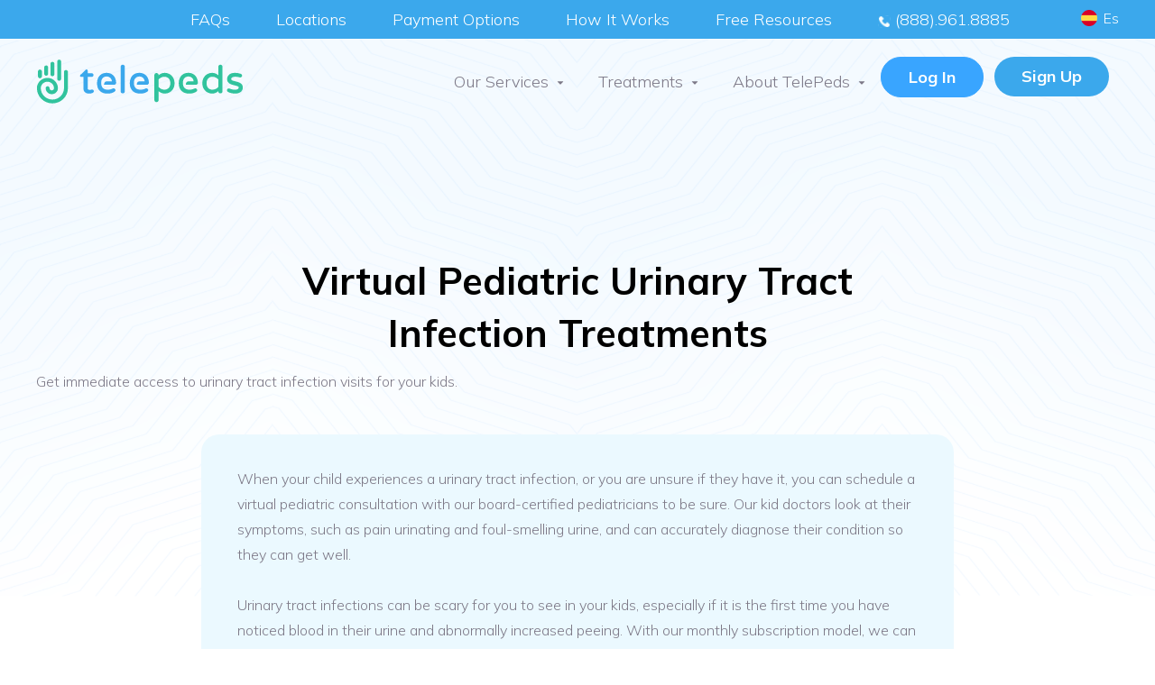

--- FILE ---
content_type: text/css
request_url: https://www.telepeds.com/wp-content/uploads/bb-plugin/cache/1556-layout.css?ver=18e2ed6973d7a5f525e8c9b460aaedf3
body_size: 11015
content:
.fl-builder-content *,.fl-builder-content *:before,.fl-builder-content *:after {-webkit-box-sizing: border-box;-moz-box-sizing: border-box;box-sizing: border-box;}.fl-row:before,.fl-row:after,.fl-row-content:before,.fl-row-content:after,.fl-col-group:before,.fl-col-group:after,.fl-col:before,.fl-col:after,.fl-module:not([data-accepts]):before,.fl-module:not([data-accepts]):after,.fl-module-content:before,.fl-module-content:after {display: table;content: " ";}.fl-row:after,.fl-row-content:after,.fl-col-group:after,.fl-col:after,.fl-module:not([data-accepts]):after,.fl-module-content:after {clear: both;}.fl-clear {clear: both;}.fl-row,.fl-row-content {margin-left: auto;margin-right: auto;min-width: 0;}.fl-row-content-wrap {position: relative;}.fl-builder-mobile .fl-row-bg-photo .fl-row-content-wrap {background-attachment: scroll;}.fl-row-bg-video,.fl-row-bg-video .fl-row-content,.fl-row-bg-embed,.fl-row-bg-embed .fl-row-content {position: relative;}.fl-row-bg-video .fl-bg-video,.fl-row-bg-embed .fl-bg-embed-code {bottom: 0;left: 0;overflow: hidden;position: absolute;right: 0;top: 0;}.fl-row-bg-video .fl-bg-video video,.fl-row-bg-embed .fl-bg-embed-code video {bottom: 0;left: 0px;max-width: none;position: absolute;right: 0;top: 0px;}.fl-row-bg-video .fl-bg-video video {min-width: 100%;min-height: 100%;width: auto;height: auto;}.fl-row-bg-video .fl-bg-video iframe,.fl-row-bg-embed .fl-bg-embed-code iframe {pointer-events: none;width: 100vw;height: 56.25vw; max-width: none;min-height: 100vh;min-width: 177.77vh; position: absolute;top: 50%;left: 50%;-ms-transform: translate(-50%, -50%); -webkit-transform: translate(-50%, -50%); transform: translate(-50%, -50%);}.fl-bg-video-fallback {background-position: 50% 50%;background-repeat: no-repeat;background-size: cover;bottom: 0px;left: 0px;position: absolute;right: 0px;top: 0px;}.fl-row-bg-slideshow,.fl-row-bg-slideshow .fl-row-content {position: relative;}.fl-row .fl-bg-slideshow {bottom: 0;left: 0;overflow: hidden;position: absolute;right: 0;top: 0;z-index: 0;}.fl-builder-edit .fl-row .fl-bg-slideshow * {bottom: 0;height: auto !important;left: 0;position: absolute !important;right: 0;top: 0;}.fl-row-bg-overlay .fl-row-content-wrap:after {border-radius: inherit;content: '';display: block;position: absolute;top: 0;right: 0;bottom: 0;left: 0;z-index: 0;}.fl-row-bg-overlay .fl-row-content {position: relative;z-index: 1;}.fl-row-default-height .fl-row-content-wrap,.fl-row-custom-height .fl-row-content-wrap {display: -webkit-box;display: -webkit-flex;display: -ms-flexbox;display: flex;min-height: 100vh;}.fl-row-overlap-top .fl-row-content-wrap {display: -webkit-inline-box;display: -webkit-inline-flex;display: -moz-inline-box;display: -ms-inline-flexbox;display: inline-flex;width: 100%;}.fl-row-default-height .fl-row-content-wrap,.fl-row-custom-height .fl-row-content-wrap {min-height: 0;}.fl-row-default-height .fl-row-content,.fl-row-full-height .fl-row-content,.fl-row-custom-height .fl-row-content {-webkit-box-flex: 1 1 auto; -moz-box-flex: 1 1 auto;-webkit-flex: 1 1 auto;-ms-flex: 1 1 auto;flex: 1 1 auto;}.fl-row-default-height .fl-row-full-width.fl-row-content,.fl-row-full-height .fl-row-full-width.fl-row-content,.fl-row-custom-height .fl-row-full-width.fl-row-content {max-width: 100%;width: 100%;}.fl-row-default-height.fl-row-align-center .fl-row-content-wrap,.fl-row-full-height.fl-row-align-center .fl-row-content-wrap,.fl-row-custom-height.fl-row-align-center .fl-row-content-wrap {-webkit-align-items: center;-webkit-box-align: center;-webkit-box-pack: center;-webkit-justify-content: center;-ms-flex-align: center;-ms-flex-pack: center;justify-content: center;align-items: center;}.fl-row-default-height.fl-row-align-bottom .fl-row-content-wrap,.fl-row-full-height.fl-row-align-bottom .fl-row-content-wrap,.fl-row-custom-height.fl-row-align-bottom .fl-row-content-wrap {-webkit-align-items: flex-end;-webkit-justify-content: flex-end;-webkit-box-align: end;-webkit-box-pack: end;-ms-flex-align: end;-ms-flex-pack: end;justify-content: flex-end;align-items: flex-end;}.fl-col-group-equal-height {display: flex;flex-wrap: wrap;width: 100%;}.fl-col-group-equal-height.fl-col-group-has-child-loading {flex-wrap: nowrap;}.fl-col-group-equal-height .fl-col,.fl-col-group-equal-height .fl-col-content {display: flex;flex: 1 1 auto;}.fl-col-group-equal-height .fl-col-content {flex-direction: column;flex-shrink: 1;min-width: 1px;max-width: 100%;width: 100%;}.fl-col-group-equal-height:before,.fl-col-group-equal-height .fl-col:before,.fl-col-group-equal-height .fl-col-content:before,.fl-col-group-equal-height:after,.fl-col-group-equal-height .fl-col:after,.fl-col-group-equal-height .fl-col-content:after{content: none;}.fl-col-group-nested.fl-col-group-equal-height.fl-col-group-align-top .fl-col-content,.fl-col-group-equal-height.fl-col-group-align-top .fl-col-content {justify-content: flex-start;}.fl-col-group-nested.fl-col-group-equal-height.fl-col-group-align-center .fl-col-content,.fl-col-group-equal-height.fl-col-group-align-center .fl-col-content {justify-content: center;}.fl-col-group-nested.fl-col-group-equal-height.fl-col-group-align-bottom .fl-col-content,.fl-col-group-equal-height.fl-col-group-align-bottom .fl-col-content {justify-content: flex-end;}.fl-col-group-equal-height.fl-col-group-align-center .fl-col-group {width: 100%;}.fl-col {float: left;min-height: 1px;}.fl-col-bg-overlay .fl-col-content {position: relative;}.fl-col-bg-overlay .fl-col-content:after {border-radius: inherit;content: '';display: block;position: absolute;top: 0;right: 0;bottom: 0;left: 0;z-index: 0;}.fl-col-bg-overlay .fl-module {position: relative;z-index: 2;}.single:not(.woocommerce).single-fl-builder-template .fl-content {width: 100%;}.fl-builder-layer {position: absolute;top:0;left:0;right: 0;bottom: 0;z-index: 0;pointer-events: none;overflow: hidden;}.fl-builder-shape-layer {z-index: 0;}.fl-builder-shape-layer.fl-builder-bottom-edge-layer {z-index: 1;}.fl-row-bg-overlay .fl-builder-shape-layer {z-index: 1;}.fl-row-bg-overlay .fl-builder-shape-layer.fl-builder-bottom-edge-layer {z-index: 2;}.fl-row-has-layers .fl-row-content {z-index: 1;}.fl-row-bg-overlay .fl-row-content {z-index: 2;}.fl-builder-layer > * {display: block;position: absolute;top:0;left:0;width: 100%;}.fl-builder-layer + .fl-row-content {position: relative;}.fl-builder-layer .fl-shape {fill: #aaa;stroke: none;stroke-width: 0;width:100%;}@supports (-webkit-touch-callout: inherit) {.fl-row.fl-row-bg-parallax .fl-row-content-wrap,.fl-row.fl-row-bg-fixed .fl-row-content-wrap {background-position: center !important;background-attachment: scroll !important;}}@supports (-webkit-touch-callout: none) {.fl-row.fl-row-bg-fixed .fl-row-content-wrap {background-position: center !important;background-attachment: scroll !important;}}.fl-clearfix:before,.fl-clearfix:after {display: table;content: " ";}.fl-clearfix:after {clear: both;}.sr-only {position: absolute;width: 1px;height: 1px;padding: 0;overflow: hidden;clip: rect(0,0,0,0);white-space: nowrap;border: 0;}.fl-builder-content a.fl-button,.fl-builder-content a.fl-button:visited {border-radius: 4px;-moz-border-radius: 4px;-webkit-border-radius: 4px;display: inline-block;font-size: 16px;font-weight: normal;line-height: 18px;padding: 12px 24px;text-decoration: none;text-shadow: none;}.fl-builder-content .fl-button:hover {text-decoration: none;}.fl-builder-content .fl-button:active {position: relative;top: 1px;}.fl-builder-content .fl-button-width-full .fl-button {display: block;text-align: center;}.fl-builder-content .fl-button-width-custom .fl-button {display: inline-block;text-align: center;max-width: 100%;}.fl-builder-content .fl-button-left {text-align: left;}.fl-builder-content .fl-button-center {text-align: center;}.fl-builder-content .fl-button-right {text-align: right;}.fl-builder-content .fl-button i {font-size: 1.3em;height: auto;margin-right:8px;vertical-align: middle;width: auto;}.fl-builder-content .fl-button i.fl-button-icon-after {margin-left: 8px;margin-right: 0;}.fl-builder-content .fl-button-has-icon .fl-button-text {vertical-align: middle;}.fl-icon-wrap {display: inline-block;}.fl-icon {display: table-cell;vertical-align: middle;}.fl-icon a {text-decoration: none;}.fl-icon i {float: right;height: auto;width: auto;}.fl-icon i:before {border: none !important;height: auto;width: auto;}.fl-icon-text {display: table-cell;text-align: left;padding-left: 15px;vertical-align: middle;}.fl-icon-text-empty {display: none;}.fl-icon-text *:last-child {margin: 0 !important;padding: 0 !important;}.fl-icon-text a {text-decoration: none;}.fl-icon-text span {display: block;}.fl-icon-text span.mce-edit-focus {min-width: 1px;}.fl-module img {max-width: 100%;}.fl-photo {line-height: 0;position: relative;}.fl-photo-align-left {text-align: left;}.fl-photo-align-center {text-align: center;}.fl-photo-align-right {text-align: right;}.fl-photo-content {display: inline-block;line-height: 0;position: relative;max-width: 100%;}.fl-photo-img-svg {width: 100%;}.fl-photo-content img {display: inline;height: auto;max-width: 100%;}.fl-photo-crop-circle img {-webkit-border-radius: 100%;-moz-border-radius: 100%;border-radius: 100%;}.fl-photo-caption {font-size: 13px;line-height: 18px;overflow: hidden;text-overflow: ellipsis;}.fl-photo-caption-below {padding-bottom: 20px;padding-top: 10px;}.fl-photo-caption-hover {background: rgba(0,0,0,0.7);bottom: 0;color: #fff;left: 0;opacity: 0;filter: alpha(opacity = 0);padding: 10px 15px;position: absolute;right: 0;-webkit-transition:opacity 0.3s ease-in;-moz-transition:opacity 0.3s ease-in;transition:opacity 0.3s ease-in;}.fl-photo-content:hover .fl-photo-caption-hover {opacity: 100;filter: alpha(opacity = 100);}.fl-builder-pagination,.fl-builder-pagination-load-more {padding: 40px 0;}.fl-builder-pagination ul.page-numbers {list-style: none;margin: 0;padding: 0;text-align: center;}.fl-builder-pagination li {display: inline-block;list-style: none;margin: 0;padding: 0;}.fl-builder-pagination li a.page-numbers,.fl-builder-pagination li span.page-numbers {border: 1px solid #e6e6e6;display: inline-block;padding: 5px 10px;margin: 0 0 5px;}.fl-builder-pagination li a.page-numbers:hover,.fl-builder-pagination li span.current {background: #f5f5f5;text-decoration: none;}.fl-slideshow,.fl-slideshow * {-webkit-box-sizing: content-box;-moz-box-sizing: content-box;box-sizing: content-box;}.fl-slideshow .fl-slideshow-image img {max-width: none !important;}.fl-slideshow-social {line-height: 0 !important;}.fl-slideshow-social * {margin: 0 !important;}.fl-builder-content .bx-wrapper .bx-viewport {background: transparent;border: none;box-shadow: none;-moz-box-shadow: none;-webkit-box-shadow: none;left: 0;}.mfp-wrap button.mfp-arrow,.mfp-wrap button.mfp-arrow:active,.mfp-wrap button.mfp-arrow:hover,.mfp-wrap button.mfp-arrow:focus {background: transparent !important;border: none !important;outline: none;position: absolute;top: 50%;box-shadow: none !important;-moz-box-shadow: none !important;-webkit-box-shadow: none !important;}.mfp-wrap .mfp-close,.mfp-wrap .mfp-close:active,.mfp-wrap .mfp-close:hover,.mfp-wrap .mfp-close:focus {background: transparent !important;border: none !important;outline: none;position: absolute;top: 0;box-shadow: none !important;-moz-box-shadow: none !important;-webkit-box-shadow: none !important;}.admin-bar .mfp-wrap .mfp-close,.admin-bar .mfp-wrap .mfp-close:active,.admin-bar .mfp-wrap .mfp-close:hover,.admin-bar .mfp-wrap .mfp-close:focus {top: 32px!important;}img.mfp-img {padding: 0;}.mfp-counter {display: none;}.mfp-wrap .mfp-preloader.fa {font-size: 30px;}.fl-form-field {margin-bottom: 15px;}.fl-form-field input.fl-form-error {border-color: #DD6420;}.fl-form-error-message {clear: both;color: #DD6420;display: none;padding-top: 8px;font-size: 12px;font-weight: lighter;}.fl-form-button-disabled {opacity: 0.5;}.fl-animation {opacity: 0;}body.fl-no-js .fl-animation {opacity: 1;}.fl-builder-preview .fl-animation,.fl-builder-edit .fl-animation,.fl-animated {opacity: 1;}.fl-animated {animation-fill-mode: both;-webkit-animation-fill-mode: both;}.fl-button.fl-button-icon-animation i {width: 0 !important;opacity: 0;-ms-filter: "alpha(opacity=0)";transition: all 0.2s ease-out;-webkit-transition: all 0.2s ease-out;}.fl-button.fl-button-icon-animation:hover i {opacity: 1! important;-ms-filter: "alpha(opacity=100)";}.fl-button.fl-button-icon-animation i.fl-button-icon-after {margin-left: 0px !important;}.fl-button.fl-button-icon-animation:hover i.fl-button-icon-after {margin-left: 10px !important;}.fl-button.fl-button-icon-animation i.fl-button-icon-before {margin-right: 0 !important;}.fl-button.fl-button-icon-animation:hover i.fl-button-icon-before {margin-right: 20px !important;margin-left: -10px;}.fl-builder-content a.fl-button,.fl-builder-content a.fl-button:visited {background: #fafafa;border: 1px solid #ccc;color: #333;}.fl-builder-content a.fl-button *,.fl-builder-content a.fl-button:visited * {color: #333;}@media (max-width: 1200px) {}@media (max-width: 1090px) { .fl-col-group.fl-col-group-medium-reversed {display: -webkit-flex;display: flex;-webkit-flex-wrap: wrap-reverse;flex-wrap: wrap-reverse;flex-direction: row-reverse;} }@media (max-width: 766px) { .fl-row-content-wrap {background-attachment: scroll !important;}.fl-row-bg-parallax .fl-row-content-wrap {background-attachment: scroll !important;background-position: center center !important;}.fl-col-group.fl-col-group-equal-height {display: block;}.fl-col-group.fl-col-group-equal-height.fl-col-group-custom-width {display: -webkit-box;display: -webkit-flex;display: flex;}.fl-col-group.fl-col-group-responsive-reversed {display: -webkit-flex;display: flex;-webkit-flex-wrap: wrap-reverse;flex-wrap: wrap-reverse;flex-direction: row-reverse;}.fl-col-group.fl-col-group-responsive-reversed .fl-col:not(.fl-col-small-custom-width) {flex-basis: 100%;width: 100% !important;}.fl-col-group.fl-col-group-medium-reversed:not(.fl-col-group-responsive-reversed) {display: unset;display: unset;-webkit-flex-wrap: unset;flex-wrap: unset;flex-direction: unset;}.fl-col {clear: both;float: none;margin-left: auto;margin-right: auto;width: auto !important;}.fl-col-small:not(.fl-col-small-full-width) {max-width: 400px;}.fl-block-col-resize {display:none;}.fl-row[data-node] .fl-row-content-wrap {margin: 0;padding-left: 0;padding-right: 0;}.fl-row[data-node] .fl-bg-video,.fl-row[data-node] .fl-bg-slideshow {left: 0;right: 0;}.fl-col[data-node] .fl-col-content {margin: 0;padding-left: 0;padding-right: 0;} }@media (min-width: 1201px) {html .fl-visible-large:not(.fl-visible-desktop),html .fl-visible-medium:not(.fl-visible-desktop),html .fl-visible-mobile:not(.fl-visible-desktop) {display: none;}}@media (min-width: 1091px) and (max-width: 1200px) {html .fl-visible-desktop:not(.fl-visible-large),html .fl-visible-medium:not(.fl-visible-large),html .fl-visible-mobile:not(.fl-visible-large) {display: none;}}@media (min-width: 767px) and (max-width: 1090px) {html .fl-visible-desktop:not(.fl-visible-medium),html .fl-visible-large:not(.fl-visible-medium),html .fl-visible-mobile:not(.fl-visible-medium) {display: none;}}@media (max-width: 766px) {html .fl-visible-desktop:not(.fl-visible-mobile),html .fl-visible-large:not(.fl-visible-mobile),html .fl-visible-medium:not(.fl-visible-mobile) {display: none;}}.fl-col-content {display: flex;flex-direction: column;margin-top: 0px;margin-right: 0px;margin-bottom: 0px;margin-left: 0px;padding-top: 0px;padding-right: 0px;padding-bottom: 0px;padding-left: 0px;}.fl-row-fixed-width {max-width: 1200px;}.fl-row-content-wrap {margin-top: 0px;margin-right: 0px;margin-bottom: 0px;margin-left: 0px;padding-top: 20px;padding-right: 20px;padding-bottom: 20px;padding-left: 20px;}.fl-module-content, .fl-module:where(.fl-module:not(:has(> .fl-module-content))) {margin-top: 20px;margin-right: 20px;margin-bottom: 20px;margin-left: 20px;}.page .fl-post-header, .single-fl-builder-template .fl-post-header { display:none; }.fl-node-61785c055eb30 > .fl-row-content-wrap {background-image: url(https://www.telepeds.com/wp-content/uploads/2021/08/Bg.png);background-repeat: no-repeat;background-position: center center;background-attachment: scroll;background-size: cover;} .fl-node-61785c055eb30 > .fl-row-content-wrap {padding-top:240px;padding-bottom:200px;}@media ( max-width: 1090px ) { .fl-node-61785c055eb30.fl-row > .fl-row-content-wrap {padding-top:130px;}}.fl-node-61785c055eb1a > .fl-row-content-wrap {background-color: #ebf9ff;border-top-left-radius: 20px;border-top-right-radius: 20px;border-bottom-left-radius: 20px;border-bottom-right-radius: 20px;}.fl-node-61785c055eb1a.fl-row-fixed-width, .fl-node-61785c055eb1a .fl-row-fixed-width {max-width: 834px;} .fl-node-61785c055eb1a > .fl-row-content-wrap {margin-top:-180px;}@media ( max-width: 1090px ) { .fl-node-61785c055eb1a.fl-row > .fl-row-content-wrap {margin-right:20px;margin-left:20px;}}@media ( max-width: 766px ) { .fl-node-61785c055eb1a.fl-row > .fl-row-content-wrap {margin-top:-175px;}} .fl-node-61785c055eb1a > .fl-row-content-wrap {padding-top:35px;padding-right:40px;padding-bottom:65px;padding-left:40px;}@media ( max-width: 1090px ) { .fl-node-61785c055eb1a.fl-row > .fl-row-content-wrap {padding-right:25px;padding-left:25px;}}@media ( max-width: 766px ) { .fl-node-61785c055eb1a.fl-row > .fl-row-content-wrap {padding-right:20px;padding-left:20px;}}.fl-node-61785c055eb36 > .fl-row-content-wrap {background-color: #90d1ff;border-top-left-radius: 20px;border-top-right-radius: 20px;border-bottom-left-radius: 20px;border-bottom-right-radius: 20px;}.fl-node-61785c055eb36.fl-row-fixed-width, .fl-node-61785c055eb36 .fl-row-fixed-width {max-width: 1192px;} .fl-node-61785c055eb36 > .fl-row-content-wrap {margin-top:130px;}@media ( max-width: 1090px ) { .fl-node-61785c055eb36.fl-row > .fl-row-content-wrap {margin-top:85px;margin-right:20px;margin-left:20px;}} .fl-node-61785c055eb36 > .fl-row-content-wrap {padding-top:80px;padding-right:90px;padding-bottom:80px;padding-left:90px;}@media ( max-width: 1090px ) { .fl-node-61785c055eb36.fl-row > .fl-row-content-wrap {padding-right:20px;padding-left:20px;}}@media ( max-width: 766px ) { .fl-node-61785c055eb36.fl-row > .fl-row-content-wrap {padding-right:0px;padding-left:0px;}}.fl-node-6179641ea371f .fl-row-content {max-width: 1200px;} .fl-node-6179641ea371f > .fl-row-content-wrap {margin-top:80px;margin-bottom:80px;}@media ( max-width: 1090px ) { .fl-node-6179641ea371f.fl-row > .fl-row-content-wrap {margin-top:55px;margin-bottom:25px;}}.fl-node-617966d94741b .fl-row-content {max-width: 1200px;} .fl-node-617966d94741b > .fl-row-content-wrap {margin-bottom:80px;}@media ( max-width: 1090px ) { .fl-node-617966d94741b.fl-row > .fl-row-content-wrap {margin-top:0px;margin-bottom:25px;}}.fl-node-61785c055eb21 > .fl-row-content-wrap {background-image: linear-gradient(0deg, #EAF5FF 0%, rgba(244, 250, 255, 0) 100%);}.fl-node-61785c055eb21 .fl-row-content {max-width: 916px;} .fl-node-61785c055eb21 > .fl-row-content-wrap {padding-top:50px;padding-bottom:70px;}@media ( max-width: 766px ) { .fl-node-61785c055eb21.fl-row > .fl-row-content-wrap {padding-top:50px;padding-right:20px;padding-bottom:50px;padding-left:20px;}}.fl-node-61785c055eb3d .fl-row-content {max-width: 954px;} .fl-node-61785c055eb3d > .fl-row-content-wrap {padding-top:100px;padding-bottom:100px;}.fl-node-61785c055eb16 {width: 100%;}.fl-node-61785c055eb18 {width: 100%;}.fl-node-61785c055eb1d {width: 100%;}@media(max-width: 766px) {.fl-builder-content .fl-node-61785c055eb1d {width: 100% !important;max-width: none;clear: none;float: left;}}@media ( max-width: 766px ) { .fl-node-61785c055eb1d.fl-col > .fl-col-content {margin-right:0px;margin-left:0px;}}.fl-node-61785c055eb2e {width: 100%;}.fl-node-61785c055eb34 {width: 100%;}@media ( max-width: 766px ) { .fl-node-61785c055eb34.fl-col > .fl-col-content {padding-right:20px;padding-left:20px;}}.fl-node-61785c055eb38 {width: 100%;}.fl-node-6179641eb4950 {width: 50%;}@media(max-width: 1090px) {.fl-builder-content .fl-node-6179641eb4950 {width: 100% !important;max-width: none;-webkit-box-flex: 0 1 auto;-moz-box-flex: 0 1 auto;-webkit-flex: 0 1 auto;-ms-flex: 0 1 auto;flex: 0 1 auto;}} .fl-node-6179641eb4950 > .fl-col-content {margin-right:20px;}.fl-node-617966d94751d {width: 50%;}.fl-node-6179641eb4953 {width: 50%;}.fl-node-617966d947519 {width: 50%;}@media(max-width: 1090px) {.fl-builder-content .fl-node-617966d947519 {width: 100% !important;max-width: none;-webkit-box-flex: 0 1 auto;-moz-box-flex: 0 1 auto;-webkit-flex: 0 1 auto;-ms-flex: 0 1 auto;flex: 0 1 auto;}}.fl-builder-content .fl-rich-text strong {font-weight: bold;}.fl-module.fl-rich-text p:last-child {margin-bottom: 0;}.fl-builder-edit .fl-module.fl-rich-text p:not(:has(~ *:not(.fl-block-overlay))) {margin-bottom: 0;}.fl-builder-content .fl-node-61785c055eb17 .fl-module-content .fl-rich-text,.fl-builder-content .fl-node-61785c055eb17 .fl-module-content .fl-rich-text * {color: #7d7987;}.fl-builder-content .fl-node-61785c055eb17 .fl-rich-text, .fl-builder-content .fl-node-61785c055eb17 .fl-rich-text *:not(b, strong) {text-align: center;} .fl-node-61785c055eb17 > .fl-module-content {margin-top:0px;margin-right:0px;margin-bottom:0px;margin-left:0px;}.fl-builder-content .fl-node-61785c055eb19 a.fl-button,.fl-builder-content .fl-node-61785c055eb19 a.fl-button:visited,.fl-builder-content .fl-node-61785c055eb19 a.fl-button *,.fl-builder-content .fl-node-61785c055eb19 a.fl-button:visited *,.fl-page .fl-builder-content .fl-node-61785c055eb19 a.fl-button,.fl-page .fl-builder-content .fl-node-61785c055eb19 a.fl-button:visited,.fl-page .fl-builder-content .fl-node-61785c055eb19 a.fl-button *,.fl-page .fl-builder-content .fl-node-61785c055eb19 a.fl-button:visited * {color: #ffffff;}.fl-node-61785c055eb19.fl-button-wrap, .fl-node-61785c055eb19 .fl-button-wrap {text-align: center;}.fl-builder-content .fl-node-61785c055eb19 a.fl-button {padding-right: 35px;padding-left: 35px;}.fl-builder-content .fl-node-61785c055eb19 a.fl-button, .fl-builder-content .fl-node-61785c055eb19 a.fl-button:visited, .fl-page .fl-builder-content .fl-node-61785c055eb19 a.fl-button, .fl-page .fl-builder-content .fl-node-61785c055eb19 a.fl-button:visited {font-weight: 700;font-size: 18px;line-height: 23px;border: 1px solid #25b791;background-color: #31c39d;}.fl-builder-content .fl-node-61785c055eb19 a.fl-button:hover, .fl-builder-content .fl-node-61785c055eb19 a.fl-button:focus, .fl-page .fl-builder-content .fl-node-61785c055eb19 a.fl-button:hover, .fl-page .fl-builder-content .fl-node-61785c055eb19 a.fl-button:focus {border: 1px solid #2f9ce0;}.fl-builder-content .fl-node-61785c055eb19 a.fl-button, .fl-builder-content .fl-node-61785c055eb19 a.fl-button:visited, .fl-builder-content .fl-node-61785c055eb19 a.fl-button:hover, .fl-builder-content .fl-node-61785c055eb19 a.fl-button:focus, .fl-page .fl-builder-content .fl-node-61785c055eb19 a.fl-button, .fl-page .fl-builder-content .fl-node-61785c055eb19 a.fl-button:visited, .fl-page .fl-builder-content .fl-node-61785c055eb19 a.fl-button:hover, .fl-page .fl-builder-content .fl-node-61785c055eb19 a.fl-button:focus {border-top-left-radius: 25px;border-top-right-radius: 25px;border-bottom-left-radius: 25px;border-bottom-right-radius: 25px;}.fl-builder-content .fl-node-61785c055eb19 a.fl-button:hover, .fl-page .fl-builder-content .fl-node-61785c055eb19 a.fl-button:hover, .fl-page .fl-builder-content .fl-node-61785c055eb19 a.fl-button:hover, .fl-page .fl-page .fl-builder-content .fl-node-61785c055eb19 a.fl-button:hover {background-color: #3ba8ec;}@media(max-width: 766px) {.fl-builder-content .fl-node-61785c055eb19 a.fl-button {padding-right: 20px;padding-left: 20px;}.fl-builder-content .fl-node-61785c055eb19 a.fl-button, .fl-builder-content .fl-node-61785c055eb19 a.fl-button:visited, .fl-page .fl-builder-content .fl-node-61785c055eb19 a.fl-button, .fl-page .fl-builder-content .fl-node-61785c055eb19 a.fl-button:visited {font-size: 16px;}} .fl-node-61785c055eb19 > .fl-module-content {margin-top:30px;margin-bottom:-85px;}@media ( max-width: 766px ) { .fl-node-61785c055eb19.fl-module > .fl-module-content {margin-bottom:-55px;}}@media (max-width: 766px) { .fl-node-61785c055eb19 > .fl-module-content { margin-top:20px; } }.fl-module-heading .fl-heading {padding: 0 !important;margin: 0 !important;}.fl-node-61785c055eb2f.fl-module-heading .fl-heading {text-align: center;}@media(max-width: 1090px) {.fl-node-61785c055eb2f.fl-module-heading .fl-heading {font-size: 32px;}}@media(max-width: 766px) {.fl-node-61785c055eb2f.fl-module-heading .fl-heading {font-size: 24px;}} .fl-node-61785c055eb2f > .fl-module-content {margin-top:0px;margin-bottom:10px;}.pp-tabs-label {outline: 0;cursor: pointer;transition: all 0.2s ease-in;-webkit-transition: all 0.2s ease-in;-moz-transition: all 0.2s ease-in;-ms-transition: all 0.2s ease-in;-o-transition: all 0.2s ease-in;}.pp-tabs-label:hover,.pp-tab-active {transition: all 0.2s ease-in;-webkit-transition: all 0.2s ease-in;-moz-transition: all 0.2s ease-in;-ms-transition: all 0.2s ease-in;-o-transition: all 0.2s ease-in;}.pp-tabs-label:focus > .pp-tab-label-inner {outline: 1px dotted;}.pp-tabs-label.pp-tab-active {position: relative;z-index: 1;}.pp-tab-label-flex {display: flex;flex-direction: row;flex: 1 1 auto;}.pp-tabs-label .pp-tab-label-flex {align-items: center;}.pp-tabs-label.pp-tab-icon-top .pp-tab-label-flex,.pp-tabs-label.pp-tab-icon-bottom .pp-tab-label-flex {flex-direction: column;}.pp-tab-description {position: relative;margin-top: 10px;}.pp-clearfix:before,.pp-clearfix:after {content: "";display: table;}.pp-clearfix:after {clear: both;}.pp-tabs-panel-label {display: none;}.pp-tabs-panel-label span {display: table-cell;width: 100%;}.pp-tabs-panel-label .pp-toggle-icon {display: table-cell;line-height: inherit;padding-left: 15px;vertical-align: middle;width: auto;}.pp-tabs-panel-label .pp-tab-close {display: none;}.pp-tabs-panel-label.pp-tabs-label.pp-tab-active .pp-tab-close {display: table-cell;}.pp-tabs-panel-label.pp-tabs-label.pp-tab-active .pp-tab-open {display: none;}.pp-tabs-default .pp-tabs-panels {border-width: 1px;border-style: solid;border-color: transparent;}.pp-tabs-horizontal.pp-tabs-default .pp-tabs-panels {clear: both;}.pp-tabs-panel-content {display: none !important;padding: 30px;clear: both;}.pp-tabs-panel-content.pp-tab-active {display: block !important;}.pp-tabs-panel-content p:last-child {margin-bottom: 0;padding-bottom: 0;}.pp-tabs-vertical .pp-tabs-panel-content.pp-tab-active {display: table;width: 100%;}.pp-tabs-panel .pp-tabs-label .pp-tab-label-inner {display: flex;align-items: center;}.pp-tabs-horizontal .pp-tabs-label {float: left;}.pp-tabs-horizontal.pp-tabs-default .pp-tabs-labels .pp-tabs-label {flex: initial;}.pp-tabs-horizontal.pp-tabs-default .pp-tabs-label {border-width: 1px;border-style: solid;border-color: transparent;border-bottom: none !important;}.pp-tabs-horizontal.pp-tabs-default .pp-tabs-label.pp-tab-active {top: 1px;}.pp-tabs-vertical .pp-tabs-labels {float: left;width: 30%;}.pp-tabs-vertical.pp-tabs-vertical-right .pp-tabs-labels {float: right;}.pp-tabs-vertical .pp-tabs-label {padding: 20px 10px;}.pp-tabs-vertical .pp-tabs-label.pp-tab-active {border-width: 0px;border-style: solid;}.pp-tabs-vertical.pp-tabs-default .pp-tabs-label {margin-right: -1px;}.pp-tabs-vertical.pp-tabs-vertical-right.pp-tabs-default .pp-tabs-label {margin-right: auto;margin-left: -1px;}.pp-tabs-vertical.pp-tabs-default .pp-tabs-label.pp-tab-active {border-width: 1px;}.pp-tabs-vertical .pp-tabs-panels {float: left;width: 70%;}.pp-tabs-vertical.pp-tabs-style-4 .pp-tabs-labels .pp-tabs-label {margin-right: 0;}.pp-tabs-vertical.pp-tabs-style-2 .pp-tabs-labels .pp-tabs-label.pp-tab-active .pp-tab-label-inner:after {bottom: -45px;}.pp-tabs-horizontal .pp-tabs-labels {position: relative;display: -webkit-flex;display: -moz-flex;display: flex;margin: 0 auto;padding: 0;list-style: none;-ms-box-orient: horizontal;-webkit-flex-flow: row wrap;-moz-flex-flow: row wrap;flex-flow: row wrap;-webkit-justify-content: flex-start;-moz-justify-content: flex-start;justify-content: flex-start;}.pp-tabs-horizontal .pp-tabs-labels .pp-tabs-label {position: relative;z-index: 1;display: block;margin: 0;-webkit-flex: 1;-moz-flex: 1;flex: 1;padding: 15px 18px 12px;}.pp-tabs-labels .pp-tabs-label .pp-tab-label-inner {position: relative;}.pp-tabs-style-1 .pp-tabs-labels {border: 4px solid #eee;}.pp-tabs-horizontal.pp-tabs-style-1 .pp-tabs-labels .pp-tabs-label {margin: 0 2px;}.pp-tabs-horizontal.pp-tabs-style-1 .pp-tabs-labels .pp-tabs-label:first-child {margin-left: 0;}.pp-tabs-horizontal.pp-tabs-style-1 .pp-tabs-labels .pp-tabs-label:last-child {margin-right: 0;}.pp-tabs-vertical.pp-tabs-style-1 .pp-tabs-labels .pp-tabs-label {margin: 2px 0;}.pp-tabs-vertical.pp-tabs-style-1 .pp-tabs-labels .pp-tabs-label:first-child {margin-top: 0;}.pp-tabs-vertical.pp-tabs-style-1 .pp-tabs-labels .pp-tabs-label:last-child {margin-bottom: 0;}.pp-tabs-style-1 .pp-tabs-labels .pp-tabs-label.pp-tab-active {border: 0;}.pp-tabs-style-2 .pp-tabs-label .pp-tab-label-inner {position: relative;display: block;text-overflow: ellipsis;white-space: nowrap;overflow: visible;line-height: 1;-webkit-transition: color 0.2s;transition: color 0.2s;}.pp-tabs-style-2 .pp-tabs-label.pp-tab-active .pp-tab-label-inner:after {content: "";position: absolute;left: 0;right: 0;bottom: -40px;display: block;border: solid 15px transparent;width: 0px;margin: 0 auto;}.pp-tabs-style-2 .pp-tabs-label.pp-tab-active {z-index: 50;border: 0;}.pp-tabs-style-2 .pp-tabs-label:first-child:before, .pp-tabs-style-2 .pp-tabs-label::after {position: absolute;top: 20%;right: 0;z-index: -1;width: 1px;height: 60%;content: '';}.pp-tabs-style-2 .pp-tabs-label.pp-no-border:after {display: none;}.pp-tabs-style-2 .pp-tabs-label:last-child:after,.pp-tabs-style-2 .pp-tabs-label.pp-tab-active:after,.pp-tabs-style-2 .pp-tabs-label.pp-tab-active:before,.pp-tabs-style-2 .pp-tabs-label:first-child:before {display: none;}.pp-tabs-style-2 .pp-tabs-labels .pp-tabs-label:first-child:before {right: auto;left: 0;}.pp-tabs-style-2 .pp-tabs-labels .pp-tabs-label.pp-tab-active {border: 0;}.pp-tabs-style-3 .pp-tabs-label {margin-left: 1px;overflow: hidden;position: relative;}.pp-tabs-style-3:not(.pp-tabs-vertical-left) .pp-tabs-labels .pp-tabs-label:first-child {margin-left: 0;}.pp-tabs-style-3 .pp-tabs-label:after {position: absolute;bottom: 0;left: 0;width: 100%;height: 6px;content: '';-webkit-transition: -webkit-transform 0.3s;transition: transform 0.3s;-webkit-transform: translate3d(0,150%,0);transform: translate3d(0,150%,0);}.pp-tabs-style-3 .pp-tabs-label.pp-tab-active:after {-webkit-transform: translate3d(0,0,0);transform: translate3d(0,0,0);}.pp-tabs-style-3 .pp-tabs-label.pp-tab-active {border: 0;}.pp-tabs-style-4 .pp-tabs-label {margin-right: 1px;position: relative;overflow: hidden;}.pp-tabs-style-4 .pp-tabs-label:before {position: absolute;top: 0;left: 0;width: 100%;height: 6px;content: '';-webkit-transition: -webkit-transform 0.3s;transition: transform 0.3s;-webkit-transform: translate3d(0,-150%,0);transform: translate3d(0,-150%,0);}.pp-tabs-style-4 .pp-tabs-label.pp-tab-active:before {-webkit-transform: translate3d(0,0,0);transform: translate3d(0,0,0);}.pp-tabs-style-4.pp-tabs-label.pp-tab-active {border-bottom: 0;}.pp-tabs-style-5 .pp-tabs-label {padding: 0 !important;background-color: transparent !important;overflow: hidden;}.pp-tabs-style-5 .pp-tabs-label .pp-tab-label-inner {padding: 20px 10px;position: relative;}.pp-tabs-style-5 .pp-tabs-label .pp-tab-label-inner:after {position: absolute;top: 0;left: 0px;z-index: -1;width: 100%;height: 100%;background-color: #f0f0f0;content: '';-webkit-transition: -webkit-transform 0.3s, background-color 0.3s;transition: transform 0.3s, background-color 0.3s;-webkit-transform: perspective(900px) rotate3d(1,0,0,90deg);transform: perspective(900px) rotate3d(1,0,0,90deg);-webkit-transform-origin: 50% 100%;transform-origin: 50% 100%;-webkit-perspective-origin: 50% 100%;perspective-origin: 50% 100%;}.pp-tabs-style-5 .pp-tabs-label.pp-tab-active .pp-tab-label-inner:after {background-color: #eee;-webkit-transform: perspective(900px) rotate3d(1,0,0,0deg);transform: perspective(900px) rotate3d(1,0,0,0deg);}.pp-tabs-style-6 .pp-tabs-label .pp-tab-label-inner {-webkit-transition: color 0.3s, -webkit-transform 0.3s;transition: color 0.3s, transform 0.3s;position: relative;}.pp-tabs-style-6 .pp-tabs-label.pp-tab-active .pp-tab-label-inner {-webkit-transform: translate3d(0,8px,0);transform: translate3d(0,8px,0);}.pp-tabs-style-6 .pp-tabs-label:last-child:before {position: absolute;bottom: 0;left: 0;width: 100%;height: 4px;background-color: #2CC185;content: '';-webkit-transition: -webkit-transform 0.3s;transition: transform 0.3s;}.pp-tabs-vertical.pp-tabs-style-6 .pp-tabs-label:last-child:before {display: none;}.pp-tabs-style-7 .pp-tabs-label {padding: 0 !important;background-color: transparent !important;}.pp-tabs-style-7 .pp-tabs-label .pp-tab-label-inner {overflow: visible;border-bottom: 1px solid rgba(0,0,0,0.2);-webkit-transition: color 0.2s;transition: color 0.2s;padding: 20px 10px;}.pp-tabs-style-7 .pp-tabs-label.pp-tab-active .pp-tab-label-inner:before {position: absolute;top: 100%;left: 50%;width: 0;height: 0;border: solid transparent;content: '';pointer-events: none;}.pp-tabs-style-7 .pp-tabs-label.pp-tab-active .pp-tab-label-inner:before {border-width: 11px;border-top-color: rgba(0,0,0,0.2);}.pp-tabs-style-7 .pp-tabs-label.pp-tab-active .pp-tab-label-inner:after {margin-left: -10px;border-width: 10px;border-top-color: #e7ecea;}.pp-tabs-style-8 .pp-tabs-label {padding: 0 !important;background-color: transparent !important;margin: 0 15px;overflow: hidden;}.pp-tabs-vertical.pp-tabs-style-8 .pp-tabs-label {margin: 0 !important;}.pp-tabs-style-8 .pp-tabs-label .pp-tab-label-inner {padding: 20px 10px;position: relative;overflow: hidden;}.pp-tabs-style-8 .pp-tabs-label .pp-tab-label-inner:after {position: absolute;top: 0;left: 0;z-index: -1;width: 100%;height: 100%;background: #d2d8d6;content: '';-webkit-transition: background-color 0.3s, -webkit-transform 0.3s;transition: background-color 0.3s, transform 0.3s;-webkit-transition-timing-function: ease, cubic-bezier(0.7,0,0.3,1);transition-timing-function: ease, cubic-bezier(0.7,0,0.3,1);-webkit-transform: translate3d(0,100%,0) translate3d(0,-3px,0);transform: translate3d(0,100%,0) translate3d(0,-3px,0);}.pp-tabs-style-8 .pp-tabs-label.pp-tab-active .pp-tab-label-inner:after {-webkit-transform: translate3d(0,0,0);transform: translate3d(0,0,0);}.pp-tabs-vertical.pp-tabs-style-8 .pp-tabs-label .pp-tab-label-inner:after {opacity: 0;}.pp-tabs-vertical.pp-tabs-style-8 .pp-tabs-label.pp-tab-active .pp-tab-label-inner:after {opacity: 1;}@media only screen and (min-width: 769px) {.pp-tabs-vertical.pp-tabs-style-2 .pp-tabs-label .pp-tab-label-inner:after {border-top-color: transparent !important;border-left-color: #e4e4e4;bottom: 0;margin: auto 0;right: -40px;left: auto;top: -45px;height: 0;content: "";position: absolute;}.pp-tabs-vertical.pp-tabs-vertical-right.pp-tabs-style-2 .pp-tabs-label .pp-tab-label-inner:after {right: auto;left: -40px;transform: rotate(180deg);}.pp-tabs-vertical.pp-tabs-style-2 .pp-tabs-label:first-child:before,.pp-tabs-vertical.pp-tabs-style-2 .pp-tabs-label::after {display: none;}.pp-tabs-vertical.pp-tabs-style-7 .pp-tabs-label .pp-tab-label-inner {border-bottom: 0;border-right: 1px solid rgba(0,0,0,0.2);}.pp-tabs-vertical.pp-tabs-vertical-right.pp-tabs-style-7 .pp-tabs-label .pp-tab-label-inner {border-left: 1px solid rgba(0,0,0,0.2);border-right: 0;}.pp-tabs-vertical.pp-tabs-style-7 .pp-tabs-label.pp-tab-active .pp-tab-label-inner:before {position: absolute;top: 35%;right: -22px;left: auto;width: 0;height: 0;border: solid transparent;content: '';pointer-events: none;border-top-color: transparent !important;}.pp-tabs-vertical.pp-tabs-vertical-right.pp-tabs-style-7 .pp-tabs-label.pp-tab-active .pp-tab-label-inner:before {right: auto;left: -22px;transform: rotate(180deg);}.pp-tabs-vertical.pp-tabs-style-7 .pp-tabs-label.pp-tab-active .pp-tab-label-inner:before {border-width: 11px;border-left-color: rgba(0,0,0,0.2);}}@media (max-width: 766px) { .pp-tabs-labels {display: none !important;}.pp-tabs-panel-label {display: table;width: 100%;padding: 20px 15px;}.pp-tabs-panel-label span {width: auto;}.pp-tabs-panel:last-child {border-bottom: none;}.pp-tabs-default .pp-tabs-panels {border: 0;}.pp-tabs-horizontal .pp-tabs-label {float: none;}.pp-tabs-horizontal .pp-tabs-label.pp-tab-active {border: none;}.pp-tabs-vertical .pp-tabs-labels {float: none;width: auto;}.pp-tabs-vertical .pp-tabs-label.pp-tab-active {border: none;}.pp-tabs-vertical .pp-tabs-panels {float: none;width: auto;}.pp-tabs-panel-content {padding: 20px;}.pp-tabs .pp-tabs-label {text-align: left;border-bottom: 2px solid #e7e7e7;}.pp-tabs .pp-tabs-label.pp-tab-active {border-bottom: 0;}.pp-tabs .pp-tabs-default .pp-tabs-label,.pp-tabs .pp-tabs-default .pp-tabs-label.pp-tab-active,.pp-tabs .pp-tabs-style-5 .pp-tabs-label,.pp-tabs .pp-tabs-style-6 .pp-tabs-label,.pp-tabs .pp-tabs-style-6 .pp-tabs-label.pp-tab-active,.pp-tabs .pp-tabs-style-7 .pp-tabs-label,.pp-tabs .pp-tabs-style-7 .pp-tabs-label.pp-tab-active,.pp-tabs .pp-tabs-style-8 .pp-tabs-label {background-color: transparent !important;}.pp-tabs-style-1 .pp-tabs-label {border: 0 !important;border-bottom: 2px solid #e7e7e7 !important;}.pp-tabs-style-1 .pp-tabs-label.pp-tab-active {border-bottom: 0 !important;}.pp-tabs-style-2 .pp-tabs-label.pp-tab-active .pp-tab-label-inner:after,.pp-tabs-style-3 .pp-tabs-label:after,.pp-tabs-style-4 .pp-tabs-label.pp-tab-active:before,.pp-tabs-style-7 .pp-tabs-label.pp-tab-active .pp-tab-label-inner:after,.pp-tabs-style-7 .pp-tabs-label.pp-tab-active .pp-tab-label-inner:before {display: none;}.pp-tabs-style-7 .pp-tabs-label .pp-tab-label-inner {border-bottom: 0;}.pp-tabs-horizontal .pp-tabs-label .pp-tab-label-inner:before {content: "";display: block;height: auto;vertical-align: middle;}.pp-tabs-style-2 .pp-tabs-label .pp-tab-label-inner {display: table;}.pp-tabs-vertical.pp-tabs-style-2 .pp-tabs-label .pp-tab-label-inner:after {display: none;}.pp-tabs-style-2 .pp-tabs-label:first-child:before, .pp-tabs-style-2 .pp-tabs-label::after {display: none;}.pp-tabs .pp-tab-title {display: inline-block;width: auto;}.pp-tab-icon {padding-left: 0 !important;display: inline-table !important;}.pp-tabs-panel-label .pp-toggle-icon {text-align: right;}.pp-tabs-style-5 .pp-tabs-label .pp-tab-label-inner:after {display: none;}.pp-tabs-horizontal.pp-tabs-default .pp-tabs-label.pp-tab-active {}.pp-tabs-style-8 .pp-tabs-label {margin: 0 !important;}.pp-tabs-style-8 .pp-tabs-label .pp-tab-label-inner:after {display: none;} }.fl-node-61785c055eb35 .pp-tabs-default .pp-tabs-label.pp-tab-active,.fl-node-61785c055eb35 .pp-tabs-default .pp-tabs-panels,.fl-node-61785c055eb35 .pp-tabs-default .pp-tabs-panel {border-color: #eeeeee;}.fl-node-61785c055eb35 .pp-tabs-label .pp-tab-icon {margin-right: 15px;}.fl-node-61785c055eb35 .pp-tabs-vertical .pp-tabs-label {text-align: center;}.fl-node-61785c055eb35 .pp-tabs-labels .pp-tabs-label .pp-tab-label-flex {justify-content: center;}.fl-node-61785c055eb35 .pp-tabs-panels .pp-tabs-panel-content {background-color: rgba(255,0,0,0);color: #ffffff;border-style: solid;border-top-width: 0px;border-right-width: 0px;border-bottom-width: 0px;border-left-width: 0px;}.fl-node-61785c055eb35 .pp-tabs .pp-tabs-label {background-color: #ffffff;color: #ffffff;}.fl-node-61785c055eb35 .pp-tabs .pp-tabs-label.pp-tab-active,.fl-node-61785c055eb35 .pp-tabs .pp-tabs-label.pp-tab-active:hover,.fl-node-61785c055eb35 .pp-tabs .pp-tabs-label:hover,.fl-node-61785c055eb35 .pp-tabs .pp-tabs-label:focus {background-color: #ffffff;color: #3ba8ec;}.fl-node-61785c055eb35 .pp-tabs .pp-tabs-label .pp-tab-description {}.fl-node-61785c055eb35 .pp-tabs .pp-tabs-label.pp-tab-active .pp-tab-description,.fl-node-61785c055eb35 .pp-tabs .pp-tabs-label.pp-tab-active:hover .pp-tab-description,.fl-node-61785c055eb35 .pp-tabs .pp-tabs-label:hover .pp-tab-description {}.fl-node-61785c055eb35 .pp-tabs .pp-tabs-label.pp-tab-active .pp-tab-icon,.fl-node-61785c055eb35 .pp-tabs .pp-tabs-label.pp-tab-active:hover .pp-tab-icon,.fl-node-61785c055eb35 .pp-tabs .pp-tabs-label:hover .pp-tab-icon {}.fl-node-61785c055eb35 .pp-tabs-panel-label .pp-toggle-icon {font-size: 16px;color: #ffffff;}.fl-node-61785c055eb35 .pp-tabs .pp-tabs-label.pp-tab-active .pp-toggle-icon {color: #3ba8ec;}.fl-node-61785c055eb35 .pp-tabs-horizontal.pp-tabs-default .pp-tabs-label.pp-tab-active {top: 0;}.fl-node-61785c055eb35 .pp-tabs-style-1 .pp-tabs-labels {background-color: #eeeeee;border-color: #eeeeee;}.fl-node-61785c055eb35 .pp-tabs-style-1 .pp-tabs-label:hover {color: #3ba8ec;}.fl-node-61785c055eb35 .pp-tabs-style-2 .pp-tabs-label.pp-tab-active .pp-tab-label-inner:after {border-top-color: #ffffff;}.fl-node-61785c055eb35 .pp-tabs-style-2 .pp-tabs-label:first-child:before,.fl-node-61785c055eb35 .pp-tabs-style-2 .pp-tabs-label::after {background: rgba(238, 238, 238, 0.7);}.fl-node-61785c055eb35 .pp-tabs-style-3 .pp-tabs-label:after {background-color: #3ba8ec;}.fl-node-61785c055eb35 .pp-tabs-style-3 .pp-tabs-label:hover {color: #ffffff;background-color: #ffffff;}.fl-node-61785c055eb35 .pp-tabs-style-4 .pp-tabs-label:before {background-color: #3ba8ec;}.fl-node-61785c055eb35 .pp-tabs-style-4 .pp-tabs-label:hover {color: #ffffff;background-color: #ffffff;}.fl-node-61785c055eb35 .pp-tabs-style-5 .pp-tabs-label .pp-tab-label-inner:after,.fl-node-61785c055eb35 .pp-tabs-style-5 .pp-tabs-label.pp-tab-active .pp-tab-label-inner:after {background-color: #ffffff;}.fl-node-61785c055eb35 .pp-tabs-style-5 .pp-tabs-label:hover {color: #ffffff;}.fl-node-61785c055eb35 .pp-tabs-style-6 .pp-tabs-label:first-child.pp-tab-active ~ .pp-tabs-label:last-child::before {-webkit-transform: translate3d(-200%,0,0);transform: translate3d(-200%,0,0);}.fl-node-61785c055eb35 .pp-tabs-style-6 .pp-tabs-label:nth-child(2).pp-tab-active ~ .pp-tabs-label:last-child::before {-webkit-transform: translate3d(-100%,0,0);transform: translate3d(-100%,0,0);}.fl-node-61785c055eb35 .pp-tabs-style-6 .pp-tabs-label,.fl-node-61785c055eb35 .pp-tabs-style-6 .pp-tabs-label.pp-tab-active,.fl-node-61785c055eb35 .pp-tabs-style-6 .pp-tabs-label.pp-tab-active:hover,.fl-node-61785c055eb35 .pp-tabs .pp-tabs-style-6 .pp-tabs-label:hover {background-color: transparent !important;color: #ffffff !important;}.fl-node-61785c055eb35 .pp-tabs-style-6 .pp-tabs-label:last-child:before {background-color: #3ba8ec;}.fl-node-61785c055eb35 .pp-tabs-style-7 .pp-tabs-label .pp-tab-label-inner {border-bottom-color: #eeeeee;}.fl-node-61785c055eb35 .pp-tabs-style-7 .pp-tabs-label.pp-tab-active .pp-tab-label-inner:after,.fl-node-61785c055eb35 .pp-tabs-style-7 .pp-tabs-label.pp-tab-active .pp-tab-label-inner:before {border-top-color: #eeeeee;}.fl-node-61785c055eb35 .pp-tabs-style-8 .pp-tabs-label .pp-tab-label-inner:after {background-color: #eeeeee;}.fl-node-61785c055eb35 .pp-tabs-style-8 .pp-tabs-label:hover .pp-tab-label-inner:after,.fl-node-61785c055eb35 .pp-tabs-style-8 .pp-tabs-label.pp-tab-active .pp-tab-label-inner:after {background-color: #ffffff;}.fl-node-61785c055eb35 .pp-tabs-style-8 .pp-tabs-label:hover {color: #ffffff;}.fl-node-61785c055eb35 .pp-tabs-horizontal.pp-tabs-style-8 .pp-tabs-label {margin-left: 15px;margin-right: 15px;}@media only screen and (min-width: 769px) {.fl-node-61785c055eb35 .pp-tabs-vertical.pp-tabs-style-2 .pp-tabs-label.pp-tab-active .pp-tab-label-inner:after {border-left-color: #ffffff;}.fl-node-61785c055eb35 .pp-tabs-vertical.pp-tabs-style-6 .pp-tabs-label {border-bottom: 4px solid transparent;}.fl-node-61785c055eb35 .pp-tabs-vertical.pp-tabs-style-6 .pp-tabs-label.pp-tab-active {border-bottom: 4px solid #3ba8ec;}.fl-node-61785c055eb35 .pp-tabs-vertical.pp-tabs-style-7 .pp-tabs-label .pp-tab-label-inner {border-right-color: #eeeeee;}.fl-node-61785c055eb35 .pp-tabs-vertical.pp-tabs-vertical-right.pp-tabs-style-7 .pp-tabs-label .pp-tab-label-inner {border-left-color: #eeeeee;}.fl-node-61785c055eb35 .pp-tabs-vertical.pp-tabs-style-7 .pp-tabs-label.pp-tab-active .pp-tab-label-inner:before,.fl-node-61785c055eb35 .pp-tabs-vertical.pp-tabs-style-7 .pp-tabs-label.pp-tab-active .pp-tab-label-inner:after {border-left-color: #eeeeee;}}@media only screen and (max-width: 768px) {.fl-node-61785c055eb35 .pp-tabs-style-1 .pp-tabs-label {border: 4px solid #eeeeee;margin: 2px 0;}.fl-node-61785c055eb35 .pp-tabs-style-5 .pp-tabs-label.pp-tab-active {background-color: #ffffff !important;}.fl-node-61785c055eb35 .pp-tabs-style-8 .pp-tabs-label.pp-tab-active {background-color: #ffffff !important;}}.fl-node-61785c055eb35 .pp-tabs-label .pp-tab-icon, .fl-node-61785c055eb35 .pp-tabs-label .pp-tab-icon:before {font-size: 20px;}.fl-node-61785c055eb35 .pp-tabs-label .pp-tab-icon img {width: 20px;}.fl-node-61785c055eb35 .pp-tabs-labels .pp-tabs-label .pp-tab-title, .fl-node-61785c055eb35 .pp-tabs-panels .pp-tabs-label .pp-tab-title {font-weight: 700;font-size: 21px;line-height: 26px;text-align: center;}.fl-node-61785c055eb35 .pp-tabs-panels .pp-tabs-panel-content {font-size: 18px;line-height: 30px;text-align: left;padding-top: 30px;padding-right: 0px;padding-bottom: 0px;padding-left: 0px;}@media(max-width: 1090px) {.fl-node-61785c055eb35 .pp-tabs-labels .pp-tabs-label .pp-tab-title, .fl-node-61785c055eb35 .pp-tabs-panels .pp-tabs-label .pp-tab-title {font-size: 20px;letter-spacing: -0.9px;}} .fl-node-61785c055eb35 > .fl-module-content {margin-right:0px;margin-left:0px;}@media ( max-width: 1090px ) { .fl-node-61785c055eb35.fl-module > .fl-module-content {margin-right:0px;margin-left:0px;}}.fl-row .fl-col .fl-node-61785c055eb3a h2.fl-heading a,.fl-row .fl-col .fl-node-61785c055eb3a h2.fl-heading .fl-heading-text,.fl-row .fl-col .fl-node-61785c055eb3a h2.fl-heading .fl-heading-text *,.fl-node-61785c055eb3a h2.fl-heading .fl-heading-text {color: #000000;}.fl-node-61785c055eb3a.fl-module-heading .fl-heading {text-align: center;}@media(max-width: 766px) {.fl-node-61785c055eb3a.fl-module-heading .fl-heading {font-size: 22px;}} .fl-node-61785c055eb3a > .fl-module-content {margin-top:0px;margin-bottom:0px;}img.mfp-img {padding-bottom: 40px !important;}.fl-builder-edit .fl-fill-container img {transition: object-position .5s;}.fl-fill-container :is(.fl-module-content, .fl-photo, .fl-photo-content, img) {height: 100% !important;width: 100% !important;}@media (max-width: 766px) { .fl-photo-content,.fl-photo-img {max-width: 100%;} }.fl-node-6179647208e91, .fl-node-6179647208e91 .fl-photo {text-align: center;}.fl-node-6179647208e91 .fl-photo-content, .fl-node-6179647208e91 .fl-photo-img {width: 100%;}.fl-row .fl-col .fl-node-617964b677af5 h2.fl-heading a,.fl-row .fl-col .fl-node-617964b677af5 h2.fl-heading .fl-heading-text,.fl-row .fl-col .fl-node-617964b677af5 h2.fl-heading .fl-heading-text *,.fl-node-617964b677af5 h2.fl-heading .fl-heading-text {color: #000000;}.fl-node-617964b677af5.fl-module-heading .fl-heading {text-align: center;}@media(max-width: 766px) {.fl-node-617964b677af5.fl-module-heading .fl-heading {font-size: 22px;}} .fl-node-617964b677af5 > .fl-module-content {margin-top:0px;margin-bottom:0px;}.fl-node-617966d94751e, .fl-node-617966d94751e .fl-photo {text-align: center;}.fl-node-617966d94751e .fl-photo-content, .fl-node-617966d94751e .fl-photo-img {width: 100%;}.fl-node-61797a6f4d8b8, .fl-node-61797a6f4d8b8 .fl-photo {text-align: center;}.fl-node-61797a6f4d8b8 .fl-photo-content, .fl-node-61797a6f4d8b8 .fl-photo-img {width: 100%;}.fl-node-61797afd1b885, .fl-node-61797afd1b885 .fl-photo {text-align: center;}.fl-node-61797afd1b885 .fl-photo-content, .fl-node-61797afd1b885 .fl-photo-img {width: 100%;}.fl-node-61785c055eb20 .fl-separator {border-top-width: 2px;max-width: 56px;margin: auto;}.fl-node-61785c055eb20 .fl-separator {border-top-color: #3ba8ec;border-top-style: solid;} .fl-node-61785c055eb20 > .fl-module-content {margin-top:30px;margin-bottom:30px;}@media (max-width: 766px) { .fl-node-61785c055eb20 > .fl-module-content { margin-top:20px;margin-bottom:20px; } }.fl-builder-content .fl-node-61785c055eb2d .fl-rich-text, .fl-builder-content .fl-node-61785c055eb2d .fl-rich-text *:not(b, strong) {font-size: 21px;line-height: 32px;text-align: center;}@media(max-width: 1090px) {.fl-builder-content .fl-node-61785c055eb2d .fl-rich-text, .fl-builder-content .fl-node-61785c055eb2d .fl-rich-text *:not(b, strong) {font-size: 16px;line-height: 22px;}}@media(max-width: 766px) {.fl-builder-content .fl-node-61785c055eb2d .fl-rich-text, .fl-builder-content .fl-node-61785c055eb2d .fl-rich-text *:not(b, strong) {font-size: 14px;}} .fl-node-61785c055eb2d > .fl-module-content {margin-top:0px;margin-bottom:25px;}@media ( max-width: 766px ) { .fl-node-61785c055eb2d.fl-module > .fl-module-content {margin-bottom:10px;}}.fl-node-61785c055eb3b .fl-separator {border-top-width: 2px;max-width: 56px;margin: auto;}.fl-node-61785c055eb3b .fl-separator {border-top-color: #3ba8ec;border-top-style: solid;} .fl-node-61785c055eb3b > .fl-module-content {margin-top:30px;margin-bottom:30px;}@media (max-width: 766px) { .fl-node-61785c055eb3b > .fl-module-content { margin-top:20px;margin-bottom:20px; } } .fl-node-617964d1ac304 > .fl-module-content {margin-right:20px;margin-bottom:0px;margin-left:20px;} .fl-node-617966d94751a > .fl-module-content {margin-top:20px;margin-right:20px;margin-bottom:0px;margin-left:20px;}.fl-builder-content .fl-node-61858ca0b19ca a.fl-button,.fl-builder-content .fl-node-61858ca0b19ca a.fl-button:visited,.fl-builder-content .fl-node-61858ca0b19ca a.fl-button *,.fl-builder-content .fl-node-61858ca0b19ca a.fl-button:visited *,.fl-page .fl-builder-content .fl-node-61858ca0b19ca a.fl-button,.fl-page .fl-builder-content .fl-node-61858ca0b19ca a.fl-button:visited,.fl-page .fl-builder-content .fl-node-61858ca0b19ca a.fl-button *,.fl-page .fl-builder-content .fl-node-61858ca0b19ca a.fl-button:visited * {color: #ffffff;}.fl-node-61858ca0b19ca.fl-button-wrap, .fl-node-61858ca0b19ca .fl-button-wrap {text-align: center;}.fl-builder-content .fl-node-61858ca0b19ca a.fl-button {padding-right: 35px;padding-left: 35px;}.fl-builder-content .fl-node-61858ca0b19ca a.fl-button, .fl-builder-content .fl-node-61858ca0b19ca a.fl-button:visited, .fl-page .fl-builder-content .fl-node-61858ca0b19ca a.fl-button, .fl-page .fl-builder-content .fl-node-61858ca0b19ca a.fl-button:visited {font-weight: 700;font-size: 18px;line-height: 23px;border: 1px solid #25b791;background-color: #31c39d;}.fl-builder-content .fl-node-61858ca0b19ca a.fl-button:hover, .fl-builder-content .fl-node-61858ca0b19ca a.fl-button:focus, .fl-page .fl-builder-content .fl-node-61858ca0b19ca a.fl-button:hover, .fl-page .fl-builder-content .fl-node-61858ca0b19ca a.fl-button:focus {border: 1px solid #2f9ce0;}.fl-builder-content .fl-node-61858ca0b19ca a.fl-button, .fl-builder-content .fl-node-61858ca0b19ca a.fl-button:visited, .fl-builder-content .fl-node-61858ca0b19ca a.fl-button:hover, .fl-builder-content .fl-node-61858ca0b19ca a.fl-button:focus, .fl-page .fl-builder-content .fl-node-61858ca0b19ca a.fl-button, .fl-page .fl-builder-content .fl-node-61858ca0b19ca a.fl-button:visited, .fl-page .fl-builder-content .fl-node-61858ca0b19ca a.fl-button:hover, .fl-page .fl-builder-content .fl-node-61858ca0b19ca a.fl-button:focus {border-top-left-radius: 25px;border-top-right-radius: 25px;border-bottom-left-radius: 25px;border-bottom-right-radius: 25px;}.fl-builder-content .fl-node-61858ca0b19ca a.fl-button:hover, .fl-page .fl-builder-content .fl-node-61858ca0b19ca a.fl-button:hover, .fl-page .fl-builder-content .fl-node-61858ca0b19ca a.fl-button:hover, .fl-page .fl-page .fl-builder-content .fl-node-61858ca0b19ca a.fl-button:hover {background-color: #3ba8ec;}@media(max-width: 766px) {.fl-builder-content .fl-node-61858ca0b19ca a.fl-button {padding-right: 20px;padding-left: 20px;}.fl-builder-content .fl-node-61858ca0b19ca a.fl-button, .fl-builder-content .fl-node-61858ca0b19ca a.fl-button:visited, .fl-page .fl-builder-content .fl-node-61858ca0b19ca a.fl-button, .fl-page .fl-builder-content .fl-node-61858ca0b19ca a.fl-button:visited {font-size: 16px;}} .fl-node-61858ca0b19ca > .fl-module-content {margin-top:30px;margin-bottom:-85px;}@media ( max-width: 766px ) { .fl-node-61858ca0b19ca.fl-module > .fl-module-content {margin-bottom:-55px;}}@media (max-width: 766px) { .fl-node-61858ca0b19ca > .fl-module-content { margin-top:20px; } }.fl-builder-content .fl-node-61785c055eb1e .fl-module-content .fl-rich-text,.fl-builder-content .fl-node-61785c055eb1e .fl-module-content .fl-rich-text * {color: #7d7987;}.fl-builder-content .fl-node-61785c055eb1e .fl-rich-text, .fl-builder-content .fl-node-61785c055eb1e .fl-rich-text *:not(b, strong) {font-weight: 300;font-size: 18px;line-height: 30px;text-align: center;}@media(max-width: 766px) {.fl-builder-content .fl-node-61785c055eb1e .fl-rich-text, .fl-builder-content .fl-node-61785c055eb1e .fl-rich-text *:not(b, strong) {font-size: 16px;}} .fl-node-61785c055eb1e > .fl-module-content {margin-top:0px;margin-bottom:35px;}@media ( max-width: 766px ) { .fl-node-61785c055eb1e.fl-module > .fl-module-content {margin-right:0px;margin-left:0px;}}@media (max-width: 766px) { .fl-node-61785c055eb1e > .fl-module-content { margin-bottom:20px; } }.fl-builder-content .fl-node-61785c055eb39 .fl-module-content .fl-rich-text,.fl-builder-content .fl-node-61785c055eb39 .fl-module-content .fl-rich-text * {color: #7d7987;}.fl-builder-content .fl-node-61785c055eb39 .fl-rich-text, .fl-builder-content .fl-node-61785c055eb39 .fl-rich-text *:not(b, strong) {font-weight: 300;font-size: 18px;line-height: 30px;text-align: center;}@media(max-width: 766px) {.fl-builder-content .fl-node-61785c055eb39 .fl-rich-text, .fl-builder-content .fl-node-61785c055eb39 .fl-rich-text *:not(b, strong) {font-size: 16px;}} .fl-node-61785c055eb39 > .fl-module-content {margin-top:0px;margin-bottom:0px;}.fl-node-6179665ad1821 .fl-separator {border-top-width: 2px;max-width: 56px;margin: 0 0 0 0;}.fl-node-6179665ad1821 .fl-separator {border-top-color: #3ba8ec;border-top-style: solid;} .fl-node-6179665ad1821 > .fl-module-content {margin-top:20px;margin-bottom:20px;}.fl-node-617966d94751b .fl-separator {border-top-width: 2px;max-width: 56px;margin: 0 0 0 0;}.fl-node-617966d94751b .fl-separator {border-top-color: #3ba8ec;border-top-style: solid;} .fl-node-617966d94751b > .fl-module-content {margin-top:20px;}.fl-builder-content .fl-node-61785c055eb3c a.fl-button,.fl-builder-content .fl-node-61785c055eb3c a.fl-button:visited,.fl-builder-content .fl-node-61785c055eb3c a.fl-button *,.fl-builder-content .fl-node-61785c055eb3c a.fl-button:visited *,.fl-page .fl-builder-content .fl-node-61785c055eb3c a.fl-button,.fl-page .fl-builder-content .fl-node-61785c055eb3c a.fl-button:visited,.fl-page .fl-builder-content .fl-node-61785c055eb3c a.fl-button *,.fl-page .fl-builder-content .fl-node-61785c055eb3c a.fl-button:visited * {color: #ffffff;}.fl-node-61785c055eb3c.fl-button-wrap, .fl-node-61785c055eb3c .fl-button-wrap {text-align: center;}.fl-builder-content .fl-node-61785c055eb3c a.fl-button {padding-right: 40px;padding-left: 40px;}.fl-builder-content .fl-node-61785c055eb3c a.fl-button, .fl-builder-content .fl-node-61785c055eb3c a.fl-button:visited, .fl-page .fl-builder-content .fl-node-61785c055eb3c a.fl-button, .fl-page .fl-builder-content .fl-node-61785c055eb3c a.fl-button:visited {font-weight: 700;font-size: 18px;line-height: 23px;border: 1px solid #25b791;background-color: #31c39d;}.fl-builder-content .fl-node-61785c055eb3c a.fl-button:hover, .fl-builder-content .fl-node-61785c055eb3c a.fl-button:focus, .fl-page .fl-builder-content .fl-node-61785c055eb3c a.fl-button:hover, .fl-page .fl-builder-content .fl-node-61785c055eb3c a.fl-button:focus {border: 1px solid #2f9ce0;}.fl-builder-content .fl-node-61785c055eb3c a.fl-button, .fl-builder-content .fl-node-61785c055eb3c a.fl-button:visited, .fl-builder-content .fl-node-61785c055eb3c a.fl-button:hover, .fl-builder-content .fl-node-61785c055eb3c a.fl-button:focus, .fl-page .fl-builder-content .fl-node-61785c055eb3c a.fl-button, .fl-page .fl-builder-content .fl-node-61785c055eb3c a.fl-button:visited, .fl-page .fl-builder-content .fl-node-61785c055eb3c a.fl-button:hover, .fl-page .fl-builder-content .fl-node-61785c055eb3c a.fl-button:focus {border-top-left-radius: 25px;border-top-right-radius: 25px;border-bottom-left-radius: 25px;border-bottom-right-radius: 25px;}.fl-builder-content .fl-node-61785c055eb3c a.fl-button:hover, .fl-page .fl-builder-content .fl-node-61785c055eb3c a.fl-button:hover, .fl-page .fl-builder-content .fl-node-61785c055eb3c a.fl-button:hover, .fl-page .fl-page .fl-builder-content .fl-node-61785c055eb3c a.fl-button:hover {background-color: #3ba8ec;}@media(max-width: 766px) {.fl-builder-content .fl-node-61785c055eb3c a.fl-button, .fl-builder-content .fl-node-61785c055eb3c a.fl-button:visited, .fl-page .fl-builder-content .fl-node-61785c055eb3c a.fl-button, .fl-page .fl-builder-content .fl-node-61785c055eb3c a.fl-button:visited {font-size: 16px;}} .fl-node-61785c055eb3c > .fl-module-content {margin-top:40px;margin-bottom:0px;}@media (max-width: 766px) { .fl-node-61785c055eb3c > .fl-module-content { margin-top:20px; } }.pp-infobox:before,.pp-infobox:after {content: " ";display: table;}.pp-infobox:after {clear: both;}.pp-infobox-wrap .pp-infobox-link {text-decoration: none;display: block;}.pp-infobox-title-prefix {display: block;}.pp-infobox-title-wrapper .pp-infobox-title {margin-bottom: 5px;margin-top: 0;}.pp-infobox-description p {margin-bottom: 15px;}.pp-infobox-description p:last-of-type {margin-bottom: 0 !important;}.pp-more-link {color: inherit;display: block;text-decoration: none;box-shadow: none;}.pp-infobox .pp-more-link {display: inline-block;}.pp-more-link:hover {text-decoration: none;}.pp-infobox-icon-inner .dashicons,.pp-infobox-icon-inner .dashicons-before:before {height: auto;width: auto;}.pp-infobox {border-width: 0;padding: 20px;text-align: center;-webkit-transition: all .3s linear;-moz-transition: all .3s linear;-ms-transition: all .3s linear;-o-transition: all .3s linear;transition: all .3s linear;}.pp-infobox-icon {border-width: 0;display: inline-block;margin: 0 auto;text-align: center;}.pp-infobox-icon-inner {display: table;}.pp-infobox-icon span {display: table-cell;vertical-align: middle;}.pp-infobox-image {margin: 0 auto 10px;text-align: center;}.pp-infobox-image img {border-width: 0;height: 2em;width: 2em;}.pp-infobox-image a {text-decoration: none !important;box-shadow: none !important;border: none !important;outline: none !important;}.pp-infobox-wrap .layout-1 {text-align: left;}.pp-infobox-wrap .layout-1 .pp-heading-wrapper {display: table;margin-bottom: 5px;}.pp-infobox-wrap .layout-1 .pp-icon-wrapper,.pp-infobox-wrap .layout-1 .pp-infobox-title-wrapper {display: table-cell;vertical-align: middle;}.pp-infobox-wrap .layout-1 .pp-infobox-title-wrapper .pp-infobox-title {margin-bottom: 0;margin-left: 10px;}.pp-infobox-wrap .layout-1 .pp-infobox-title-prefix {margin-bottom: 0;margin-left: 10px;}.pp-infobox-wrap .layout-1 .pp-heading-wrapper-inner {display: table-cell;vertical-align: middle;}.pp-infobox-wrap .layout-1 .pp-more-link.pp-title-link .pp-infobox-title-wrapper {display: block;}.pp-infobox-wrap .layout-2 {text-align: right;}.pp-infobox-wrap .layout-2 .pp-heading-wrapper {display: table;float: right;margin-bottom: 5px;}.pp-infobox-wrap .layout-2 .pp-icon-wrapper {float: right;}.pp-infobox-wrap .layout-2 .pp-infobox-title-wrapper,.pp-infobox-wrap .layout-2 .pp-icon-wrapper {display: table-cell;vertical-align: middle;}.pp-infobox-wrap .layout-2 .pp-infobox-title-wrapper .pp-infobox-title {margin-bottom: 0;margin-right: 10px;}.pp-infobox-wrap .layout-2 .pp-infobox-description {clear: both;}.pp-infobox-wrap .layout-2 .pp-header-wrapper-inner {display: table-cell;vertical-align: middle;}.pp-infobox-wrap .layout-2 .pp-more-link.pp-title-link .pp-infobox-title-wrapper {display: block;}.pp-infobox-wrap .layout-2 .pp-infobox-title-prefix {margin-bottom: 0;margin-right: 10px;}.pp-infobox-wrap .layout-3 {text-align: left;}.pp-infobox-wrap .layout-3-wrapper {display: flex;flex-direction: row;flex-wrap: wrap;align-items: flex-start;flex-shrink: 1;}.pp-infobox-wrap .layout-3 .pp-icon-wrapper {margin-right: 10px;}.pp-infobox-wrap .layout-3 .pp-heading-wrapper {flex: 1;}.pp-infobox-wrap .layout-4 {text-align: right;}.pp-infobox-wrap .layout-4-wrapper {display: flex;flex-direction: row;flex-wrap: wrap;align-items: flex-start;flex-shrink: 1;}.pp-infobox-wrap .layout-4 .pp-icon-wrapper {margin-left: 10px;}.pp-infobox-wrap .layout-4 .pp-heading-wrapper {flex: 1;}@media (max-width: 766px) {}.fl-col-group-equal-height .fl-node-61785c055eb50,.fl-col-group-equal-height .fl-node-61785c055eb50 .fl-module-content,.fl-col-group-equal-height .fl-node-61785c055eb50 .fl-module-content .pp-infobox-wrap,.fl-col-group-equal-height .fl-node-61785c055eb50 .fl-module-content .pp-infobox-wrap .pp-infobox,.fl-col-group-equal-height .fl-node-61785c055eb50 .fl-module-content .pp-infobox-wrap > .pp-infobox-link,.fl-col-group-equal-height .fl-node-61785c055eb50 .fl-module-content .pp-infobox-wrap > .pp-more-link {display: flex;-webkit-box-orient: vertical;-webkit-box-direction: normal;-webkit-flex-direction: column;-ms-flex-direction: column;flex-direction: column;flex-shrink: 1;min-width: 1px;max-width: 100%;-webkit-box-flex: 1 1 auto;-moz-box-flex: 1 1 auto;-webkit-flex: 1 1 auto;-ms-flex: 1 1 auto;flex: 1 1 auto;}.fl-col-group-equal-height .fl-node-61785c055eb50.fl-visible-large,.fl-col-group-equal-height .fl-node-61785c055eb50.fl-visible-medium,.fl-col-group-equal-height .fl-node-61785c055eb50.fl-visible-mobile {display: none;}.fl-col-group-equal-height .fl-node-61785c055eb50.fl-visible-desktop {display: flex;}.fl-col-group-equal-height.fl-col-group-align-center .fl-node-61785c055eb50 .fl-module-content .pp-infobox-wrap .pp-infobox {justify-content: center;}.fl-col-group-equal-height.fl-col-group-align-top .fl-node-61785c055eb50 .fl-module-content .pp-infobox-wrap .pp-infobox {justify-content: flex-start;}.fl-col-group-equal-height.fl-col-group-align-bottom .fl-node-61785c055eb50 .fl-module-content .pp-infobox-wrap .pp-infobox {justify-content: flex-end;}@media only screen and (max-width: 1200px) {.fl-col-group-equal-height .fl-node-61785c055eb50.fl-visible-desktop {display: none;}.fl-col-group-equal-height .fl-node-61785c055eb50.fl-visible-large {display: flex;}}@media only screen and (max-width: 1090px) {.fl-col-group-equal-height .fl-node-61785c055eb50.fl-visible-desktop {display: none;}.fl-col-group-equal-height .fl-node-61785c055eb50.fl-visible-large {display: none;}.fl-col-group-equal-height .fl-node-61785c055eb50.fl-visible-medium {display: flex;}}@media only screen and (max-width: 766px) {.fl-col-group-equal-height .fl-node-61785c055eb50.fl-visible-desktop {display: none;}.fl-col-group-equal-height .fl-node-61785c055eb50.fl-visible-large {display: none;}.fl-col-group-equal-height .fl-node-61785c055eb50.fl-visible-medium {display: none;}.fl-col-group-equal-height .fl-node-61785c055eb50.fl-visible-mobile {display: flex;}}.fl-node-61785c055eb50 .pp-infobox .pp-infobox-title-prefix {display: none;}.fl-node-61785c055eb50 .pp-infobox-title-wrapper .pp-infobox-title {margin-top: 10px;margin-bottom: 10px;}.fl-node-61785c055eb50 .pp-infobox-title-wrapper .pp-infobox-title a {}.fl-node-61785c055eb50 .pp-infobox-description {color: #7d7987;}.fl-node-61785c055eb50 .pp-infobox:hover .pp-infobox-title-prefix {}.fl-node-61785c055eb50 .pp-infobox:hover .pp-infobox-title {}.fl-node-61785c055eb50 .pp-infobox:hover .pp-infobox-title a {}.fl-node-61785c055eb50 .pp-infobox:hover .pp-infobox-description {}.fl-node-61785c055eb50 .pp-infobox-image {margin-bottom: 0;}.fl-builder-content .fl-node-61785c055eb50 .pp-infobox-image img {height: auto;max-width: 100%;padding: 30px;}.fl-node-61785c055eb50 .pp-infobox:hover .pp-infobox-image img {}.fl-node-61785c055eb50 .pp-infobox-icon-inner span.pp-icon,.fl-node-61785c055eb50 .pp-infobox-image img {border-top-left-radius: px;border-top-right-radius: px;border-bottom-left-radius: px;border-bottom-right-radius: px;}.fl-node-61785c055eb50 .pp-infobox-wrap .pp-infobox {background: #ffffff;text-align: left;}.fl-node-61785c055eb50 .pp-infobox:hover {}.fl-node-61785c055eb50 .pp-infobox .animated {-webkit-animation-duration: 500ms;-moz-animation-duration: 500ms;-o-animation-duration: 500ms;-ms-animation-duration: 500ms;animation-duration: 500ms;}.fl-node-61785c055eb50 .pp-infobox-wrap .layout-3-wrapper,.fl-node-61785c055eb50 .pp-infobox-wrap .layout-4-wrapper {align-items: flex-start;}.fl-node-61785c055eb50 .pp-infobox-wrap .layout-1 .pp-heading-wrapper,.fl-node-61785c055eb50 .pp-infobox-wrap .layout-2 .pp-heading-wrapper {display: flex;align-items: center;}.fl-node-61785c055eb50 .pp-infobox-wrap .layout-2 .pp-infobox-description,.fl-node-61785c055eb50 .pp-infobox-wrap .layout-2 .pp-heading-wrapper {float: left;}@media only screen and (max-width: 1090px) {.fl-node-61785c055eb50 .pp-infobox {text-align: left;}}@media only screen and (max-width: 766px) {.fl-node-61785c055eb50 .pp-infobox-wrap .pp-infobox {text-align: left;}.fl-node-61785c055eb50 .pp-infobox-wrap .layout-2 .pp-infobox-description,.fl-node-61785c055eb50 .pp-infobox-wrap .layout-2 .pp-heading-wrapper {float: left;}}@media only screen and (max-width: 480px) {.fl-node-61785c055eb50 .pp-infobox-wrap .layout-3-wrapper,.fl-node-61785c055eb50 .pp-infobox-wrap .layout-4-wrapper {flex-direction: column;align-items: flex-start;}}.fl-node-61785c055eb50 .pp-infobox-description {font-size: 18px;line-height: 30px;}.fl-builder-content .fl-node-61785c055eb50 .pp-infobox-image img {width: 110px;}.fl-node-61785c055eb50 .pp-infobox {padding-top: 42px;padding-right: 60px;padding-bottom: 42px;padding-left: 60px;border-top-left-radius: 20px;border-top-right-radius: 20px;border-bottom-left-radius: 20px;border-bottom-right-radius: 20px;box-shadow: 10px 20px 50px 0px rgba(229, 233, 246, 0.8);;}.fl-node-61785c055eb50 .pp-infobox-wrap .layout-3 .pp-icon-wrapper {margin-right: 10px;}.fl-node-61785c055eb50 .pp-infobox-wrap .layout-4 .pp-icon-wrapper {margin-left: 10px;} .fl-node-61785c055eb50 > .fl-module-content {margin-right:0px;margin-bottom:40px;margin-left:0px;}@media (max-width: 766px) { .fl-node-61785c055eb50 > .fl-module-content { margin-bottom:20px; } } .fl-node-617964fb56223 > .fl-module-content {margin-top:0px;margin-right:0px;margin-left:20px;} .fl-node-617966d94751c > .fl-module-content {margin-top:0px;margin-right:20px;margin-bottom:0px;margin-left:20px;}.fl-col-group-equal-height .fl-node-61785c055eb51,.fl-col-group-equal-height .fl-node-61785c055eb51 .fl-module-content,.fl-col-group-equal-height .fl-node-61785c055eb51 .fl-module-content .pp-infobox-wrap,.fl-col-group-equal-height .fl-node-61785c055eb51 .fl-module-content .pp-infobox-wrap .pp-infobox,.fl-col-group-equal-height .fl-node-61785c055eb51 .fl-module-content .pp-infobox-wrap > .pp-infobox-link,.fl-col-group-equal-height .fl-node-61785c055eb51 .fl-module-content .pp-infobox-wrap > .pp-more-link {display: flex;-webkit-box-orient: vertical;-webkit-box-direction: normal;-webkit-flex-direction: column;-ms-flex-direction: column;flex-direction: column;flex-shrink: 1;min-width: 1px;max-width: 100%;-webkit-box-flex: 1 1 auto;-moz-box-flex: 1 1 auto;-webkit-flex: 1 1 auto;-ms-flex: 1 1 auto;flex: 1 1 auto;}.fl-col-group-equal-height .fl-node-61785c055eb51.fl-visible-large,.fl-col-group-equal-height .fl-node-61785c055eb51.fl-visible-medium,.fl-col-group-equal-height .fl-node-61785c055eb51.fl-visible-mobile {display: none;}.fl-col-group-equal-height .fl-node-61785c055eb51.fl-visible-desktop {display: flex;}.fl-col-group-equal-height.fl-col-group-align-center .fl-node-61785c055eb51 .fl-module-content .pp-infobox-wrap .pp-infobox {justify-content: center;}.fl-col-group-equal-height.fl-col-group-align-top .fl-node-61785c055eb51 .fl-module-content .pp-infobox-wrap .pp-infobox {justify-content: flex-start;}.fl-col-group-equal-height.fl-col-group-align-bottom .fl-node-61785c055eb51 .fl-module-content .pp-infobox-wrap .pp-infobox {justify-content: flex-end;}@media only screen and (max-width: 1200px) {.fl-col-group-equal-height .fl-node-61785c055eb51.fl-visible-desktop {display: none;}.fl-col-group-equal-height .fl-node-61785c055eb51.fl-visible-large {display: flex;}}@media only screen and (max-width: 1090px) {.fl-col-group-equal-height .fl-node-61785c055eb51.fl-visible-desktop {display: none;}.fl-col-group-equal-height .fl-node-61785c055eb51.fl-visible-large {display: none;}.fl-col-group-equal-height .fl-node-61785c055eb51.fl-visible-medium {display: flex;}}@media only screen and (max-width: 766px) {.fl-col-group-equal-height .fl-node-61785c055eb51.fl-visible-desktop {display: none;}.fl-col-group-equal-height .fl-node-61785c055eb51.fl-visible-large {display: none;}.fl-col-group-equal-height .fl-node-61785c055eb51.fl-visible-medium {display: none;}.fl-col-group-equal-height .fl-node-61785c055eb51.fl-visible-mobile {display: flex;}}.fl-node-61785c055eb51 .pp-infobox .pp-infobox-title-prefix {display: none;}.fl-node-61785c055eb51 .pp-infobox-title-wrapper .pp-infobox-title {margin-top: 10px;margin-bottom: 10px;}.fl-node-61785c055eb51 .pp-infobox-title-wrapper .pp-infobox-title a {}.fl-node-61785c055eb51 .pp-infobox-description {color: #7d7987;}.fl-node-61785c055eb51 .pp-infobox:hover .pp-infobox-title-prefix {}.fl-node-61785c055eb51 .pp-infobox:hover .pp-infobox-title {}.fl-node-61785c055eb51 .pp-infobox:hover .pp-infobox-title a {}.fl-node-61785c055eb51 .pp-infobox:hover .pp-infobox-description {}.fl-node-61785c055eb51 .pp-infobox-image {margin-bottom: 0;}.fl-builder-content .fl-node-61785c055eb51 .pp-infobox-image img {height: auto;max-width: 100%;padding: 30px;}.fl-node-61785c055eb51 .pp-infobox:hover .pp-infobox-image img {}.fl-node-61785c055eb51 .pp-infobox-icon-inner span.pp-icon,.fl-node-61785c055eb51 .pp-infobox-image img {border-top-left-radius: px;border-top-right-radius: px;border-bottom-left-radius: px;border-bottom-right-radius: px;}.fl-node-61785c055eb51 .pp-infobox-wrap .pp-infobox {background: #ffffff;text-align: left;}.fl-node-61785c055eb51 .pp-infobox:hover {}.fl-node-61785c055eb51 .pp-infobox .animated {-webkit-animation-duration: 500ms;-moz-animation-duration: 500ms;-o-animation-duration: 500ms;-ms-animation-duration: 500ms;animation-duration: 500ms;}.fl-node-61785c055eb51 .pp-infobox-wrap .layout-3-wrapper,.fl-node-61785c055eb51 .pp-infobox-wrap .layout-4-wrapper {align-items: flex-start;}.fl-node-61785c055eb51 .pp-infobox-wrap .layout-1 .pp-heading-wrapper,.fl-node-61785c055eb51 .pp-infobox-wrap .layout-2 .pp-heading-wrapper {display: flex;align-items: center;}.fl-node-61785c055eb51 .pp-infobox-wrap .layout-2 .pp-infobox-description,.fl-node-61785c055eb51 .pp-infobox-wrap .layout-2 .pp-heading-wrapper {float: left;}@media only screen and (max-width: 1090px) {.fl-node-61785c055eb51 .pp-infobox {text-align: left;}}@media only screen and (max-width: 766px) {.fl-node-61785c055eb51 .pp-infobox-wrap .pp-infobox {text-align: left;}.fl-node-61785c055eb51 .pp-infobox-wrap .layout-2 .pp-infobox-description,.fl-node-61785c055eb51 .pp-infobox-wrap .layout-2 .pp-heading-wrapper {float: left;}}@media only screen and (max-width: 480px) {.fl-node-61785c055eb51 .pp-infobox-wrap .layout-3-wrapper,.fl-node-61785c055eb51 .pp-infobox-wrap .layout-4-wrapper {flex-direction: column;align-items: flex-start;}}.fl-node-61785c055eb51 .pp-infobox-description {font-size: 18px;line-height: 30px;}.fl-builder-content .fl-node-61785c055eb51 .pp-infobox-image img {width: 110px;}.fl-node-61785c055eb51 .pp-infobox {padding-top: 42px;padding-right: 60px;padding-bottom: 42px;padding-left: 60px;border-top-left-radius: 20px;border-top-right-radius: 20px;border-bottom-left-radius: 20px;border-bottom-right-radius: 20px;box-shadow: 10px 20px 50px 0px rgba(229, 233, 246, 0.8);;}.fl-node-61785c055eb51 .pp-infobox-wrap .layout-3 .pp-icon-wrapper {margin-right: 10px;}.fl-node-61785c055eb51 .pp-infobox-wrap .layout-4 .pp-icon-wrapper {margin-left: 10px;} .fl-node-61785c055eb51 > .fl-module-content {margin-top:0px;margin-right:0px;margin-bottom:40px;margin-left:0px;}@media (max-width: 766px) { .fl-node-61785c055eb51 > .fl-module-content { margin-bottom:20px; } }.fl-builder-content .fl-node-61858cf64c4dc a.fl-button,.fl-builder-content .fl-node-61858cf64c4dc a.fl-button:visited,.fl-builder-content .fl-node-61858cf64c4dc a.fl-button *,.fl-builder-content .fl-node-61858cf64c4dc a.fl-button:visited *,.fl-page .fl-builder-content .fl-node-61858cf64c4dc a.fl-button,.fl-page .fl-builder-content .fl-node-61858cf64c4dc a.fl-button:visited,.fl-page .fl-builder-content .fl-node-61858cf64c4dc a.fl-button *,.fl-page .fl-builder-content .fl-node-61858cf64c4dc a.fl-button:visited * {color: #ffffff;}.fl-node-61858cf64c4dc.fl-button-wrap, .fl-node-61858cf64c4dc .fl-button-wrap {text-align: center;}.fl-builder-content .fl-node-61858cf64c4dc a.fl-button {padding-right: 40px;padding-left: 40px;}.fl-builder-content .fl-node-61858cf64c4dc a.fl-button, .fl-builder-content .fl-node-61858cf64c4dc a.fl-button:visited, .fl-page .fl-builder-content .fl-node-61858cf64c4dc a.fl-button, .fl-page .fl-builder-content .fl-node-61858cf64c4dc a.fl-button:visited {font-weight: 700;font-size: 18px;line-height: 23px;border: 1px solid #25b791;background-color: #31c39d;}.fl-builder-content .fl-node-61858cf64c4dc a.fl-button:hover, .fl-builder-content .fl-node-61858cf64c4dc a.fl-button:focus, .fl-page .fl-builder-content .fl-node-61858cf64c4dc a.fl-button:hover, .fl-page .fl-builder-content .fl-node-61858cf64c4dc a.fl-button:focus {border: 1px solid #2f9ce0;}.fl-builder-content .fl-node-61858cf64c4dc a.fl-button, .fl-builder-content .fl-node-61858cf64c4dc a.fl-button:visited, .fl-builder-content .fl-node-61858cf64c4dc a.fl-button:hover, .fl-builder-content .fl-node-61858cf64c4dc a.fl-button:focus, .fl-page .fl-builder-content .fl-node-61858cf64c4dc a.fl-button, .fl-page .fl-builder-content .fl-node-61858cf64c4dc a.fl-button:visited, .fl-page .fl-builder-content .fl-node-61858cf64c4dc a.fl-button:hover, .fl-page .fl-builder-content .fl-node-61858cf64c4dc a.fl-button:focus {border-top-left-radius: 25px;border-top-right-radius: 25px;border-bottom-left-radius: 25px;border-bottom-right-radius: 25px;}.fl-builder-content .fl-node-61858cf64c4dc a.fl-button:hover, .fl-page .fl-builder-content .fl-node-61858cf64c4dc a.fl-button:hover, .fl-page .fl-builder-content .fl-node-61858cf64c4dc a.fl-button:hover, .fl-page .fl-page .fl-builder-content .fl-node-61858cf64c4dc a.fl-button:hover {background-color: #3ba8ec;}@media(max-width: 766px) {.fl-builder-content .fl-node-61858cf64c4dc a.fl-button, .fl-builder-content .fl-node-61858cf64c4dc a.fl-button:visited, .fl-page .fl-builder-content .fl-node-61858cf64c4dc a.fl-button, .fl-page .fl-builder-content .fl-node-61858cf64c4dc a.fl-button:visited {font-size: 16px;}} .fl-node-61858cf64c4dc > .fl-module-content {margin-top:40px;margin-bottom:0px;}@media (max-width: 766px) { .fl-node-61858cf64c4dc > .fl-module-content { margin-top:20px; } }input[name='authorize_net[exp_month]'], input[name='authorize_net[cvc]'],input[name='authorize_net[exp_year]'], input[name='authorize_net[card_number]']{text-align: center!important;}#arm_form_field_container_1411 .arm_member_form_field_label, #arm_form_field_container_1411 .arm_form_label_wrapper{display: none;}#id-heading {background: #3BA8EC;border-radius: 0px 0px 25px 25px;width: 230px;margin: 0px auto;}#id-mo {font-size: 24px;line-height: 35px;}.arm_setup_form_container .arm_setup_form_title {display: none!important;}.arm_form_116 .arm_form_field_container .arm_forgotpassword_link, .arm_form_116 .arm_form_field_container.arm_forgotpassword_link, .arm_form_116 .arm_forgotpassword_link {text-align: center;}.arm_module_box {padding: 0px 10px;}.arm_module_box.arm_module_coupons_container, .arm_module_box.arm_module_forms_container, .arm_module_box.arm_module_gateways_container, .arm_module_box.arm_module_plans_container, .arm_module_forms_container {border-bottom: none!important;}#id-logIn-insurance{color:#3ba8ec;font-weight:bold;}#id-logIn-insurance:hover{color: #68b2e1;}.grecaptcha-badge {opacity: 0 !important;}.widget_polylang img {width: 18px!important;}.arm_pass_strength_meter {position: absolute;}#row-faqs {background: linear-gradient(360deg, #EAF5FF 0%, rgba(238, 247, 255, 0.591426) 80%, rgba(244, 250, 255, 0) 100%);}.pp-accordion-item.pp-accordion-item-active .pp-accordion-button {border-bottom-right-radius: 0;border-bottom-left-radius: 0;}.fl-accordion-button-icon-left, .fl-accordion-button-icon-right {opacity: 1;}.fl-accordion-button-icon-left {padding-right: 25px;}#info-box-team .pp-infobox-icon, #info-box-team .pp-infobox-image img {margin-top: -95px;}#info-box-team .pp-infobox-title-wrapper .pp-infobox-title {background: #D2F2FF;border-radius: 4px;max-width: 160px;margin: auto auto 10px auto;}#info-box-team .pp-infobox-description p:last-of-type {max-width: 150px;margin-bottom: 0px !important;margin: auto;}.popup_wrapper {border-radius: 20px;}.coming {font-style: normal;font-weight: bold!important;font-size: 14px!important;text-align: center;color: #F2C94C!important;margin-left: 10px;}.div-coming {display: flex;margin-top: 0px;}.widget_polylang span {color: white;margin-left: 7px!important;}.widget_polylang img {margin-top: -4px;}.cont-gray {display: flex;flex-direction: column;justify-content: center;align-items: center;margin-top: -20px;width: 100%;}.gray{width: 232px;height: 57px;background: #F2F2F2;border-radius: 0px 0px 25px 25px;}.arm_setup_section_title_wrapper{font-size: 24px;line-height: 35px;color: #000000;}.p-lighted-flex-container{display: flex;justify-content: center;width: 100%;}.p-lighted{border: 1px solid #3BA8EC;box-sizing: border-box;filter: drop-shadow(10px 40px 50px rgba(229, 233, 246, 0.4));border-radius: 25px;width: 300px;}.p-name, .p-subtitle, .p-amount, .arm_setup_section_title_wrapper{font-family: Mulish;font-style: normal;text-align: center;}.p-name{font-size: 18px;line-height: 30px;color: #7D7987;}.p-subtitle{font-weight: 300;font-size: 16px;line-height: 28px;color: #7D7987;}.p-amount{font-size: 30px;line-height: 38px;color: #000000;margin-top: 10px;}.p-amount, .p-name, .arm_setup_section_title_wrapper{ font-weight: bold!important; }.payment-errors {display: block;position: fixed;}.arm_module_gateways_ul{ margin-bottom:20px;}.arm_cc_fields_container.arm_stripe_fields.arm_form_wrapper_container{display: inline-block!important;}.arm_module_box {padding: 5px 10px !important;}.arm_module_gateways_ul {display: none!important;}.arm_pass_strength_meter {float: left!important;}#menu .fl-menu .fl-menu-toggle:before {background-image: url(/wp-content/uploads/2021/08/Arrow-Menu.svg);background-repeat: no-repeat;margin: -1px -1px 0px 0px;border-right: none;border-bottom: none;transform: translateX(0) rotate(0deg);}#menu-mobile-menu {padding: 25px;}#buttons-container {display: grid;grid-template-columns: auto auto;}#buttons-container-mobile {display: flex;justify-content: flex-end;}#buttons-container-mobile .arm_cancel_membership_button, #buttons-container-mobile .arm_cancel_membership_button:focus, #buttons-container-mobile .arm_cancel_membership_button:hover, #buttons-container-mobile .arm_form_close_account,#buttons-container-mobile .arm_form_field_submit_button.arm_close_account_btn, #buttons-container-mobile .arm_form_popup_button, .arm_form_popup_button:focus, #buttons-container-mobile .arm_form_popup_button:hover, #buttons-container-mobile .arm_logout_button, #buttons-container-mobile .arm_logout_button:focus, .arm_logout_button:hover, #buttons-container-mobile .arm_setup_form_popup_button, #buttons-container-mobile .arm_setup_form_popup_button:focus, #buttons-container-mobile .arm_setup_form_popup_button:hover {border-radius: 25px;padding: 7px 30px;font-style: normal;font-weight: bold;font-size: 16px;line-height: 23px;text-align: center;white-space: pre;font-family: 'Mulish';margin-right: 10px;color: white;border-color: white!important;}#buttons-container .arm_cancel_membership_button, #buttons-container .arm_cancel_membership_button:focus, #buttons-container .arm_cancel_membership_button:hover, #buttons-container .arm_form_close_account #buttons-container .arm_form_field_submit_button.arm_close_account_btn, #buttons-container .arm_form_popup_button, .arm_form_popup_button:focus, #buttons-container .arm_form_popup_button:hover, #buttons-container .arm_logout_button, #buttons-container .arm_logout_button:focus, .arm_logout_button:hover, #buttons-container .arm_setup_form_popup_button, #buttons-container .arm_setup_form_popup_button:focus, #buttons-container .arm_setup_form_popup_button:hover {border-radius: 25px;padding: 10px 30px;font-style: normal;font-weight: bold;font-size: 18px;line-height: 23px;text-align: center;white-space: pre;font-family: 'Mulish';}#arm_form_popup_link_102, #arm_form_popup_link_116 {border: 1px solid #31C39D!important;color: #31C39D;background: none;margin-bottom: 0px;}#button-signin .fl-button-text {color: #FFFFFF;border-radius: 25px;font-style: normal;font-weight: bold;font-size: 18px;text-align: center;white-space: pre;}#button-signin {border: none;border-radius: 25px;padding: 13px 30px;height: min-content;background: #3BA8EC!important;width: fit-content;}#button-signin-mobile .fl-button-text {color: #3BA8EC;border-radius: 25px;font-style: normal;font-weight: bold;font-size: 15px;text-align: center;white-space: pre;}#button-signin-mobile {border: none;border-radius: 25px;padding: 10px 30px;height: min-content;background: white!important;width: fit-content;}#id-heading {background: #3BA8EC;border-radius: 0px 0px 25px 25px;width: 230px;margin: 0px auto;}#id-mo {font-size: 24px;line-height: 35px;}.arm_setup_form_container .arm_setup_form_title {display: none!important;}.arm_form_102 .arm_form_wrapper_container, .arm_form_102 ul.arm_form_wrapper_container{ display:block!important;}.arm_module_box {padding: 0px 10px;}.arm_module_box.arm_module_coupons_container, .arm_module_box.arm_module_forms_container, .arm_module_box.arm_module_gateways_container, .arm_module_box.arm_module_plans_container, .arm_module_forms_container {border-bottom: none!important;}.popover__title {font-size: 18px;line-height: 22px;text-decoration: none;color: #31C39D!important;text-align: center;padding: 1px 0;display: flex;align-items:center;}.fas.fa-cog{margin: 20px;}.popover__wrapper {position: relative;display: inline-block;}.popover__content {margin-top: 20px;opacity: 0;visibility: hidden;position: absolute;transform: translate(0, 10px);background-color: #ffffff;padding: 10px;box-shadow: 0 2px 5px 0 rgba(0, 0, 0, 0.26);width: auto;}.popover__content:before {position: absolute;z-index: -1;content: "";right: calc(50% - 10px);top: -8px;border-style: solid;border-width: 0 10px 10px 10px;border-color: transparent transparent #f7f7f7 transparent;transition-duration: 0.3s;transition-property: transform;}.popover__wrapper:hover .popover__content {z-index: 10;opacity: 1;visibility: visible;transform: translate(0, -20px);transition: all 0.5s cubic-bezier(0.75, -0.02, 0.2, 0.97);}.popover__content:hover{ z-index: 10;opacity: 1;visibility: visible;transform: translate(0, -20px);transition: all 0.5s cubic-bezier(0.75, -0.02, 0.2, 0.97);}.popover__message {text-align: center;}.menu-popover ul{list-style-type: none;margin: 5px;}.menu-popover ul li{display: inline-block;margin: 10px 15px;line-height: 20px;font-size: 16px;}.pp-tabs p {margin-bottom: 20px;}.fl-accordion-content p {margin-bottom: 20px;}.fl-accordion-content a:hover {color:#25b791!important;}.fl-accordion-content a {text-transform: uppercase;color: #3ba8ec!important;font-weight: bold;}.fl-menu .fl-has-submenu.fl-active > .fl-has-submenu-container .fl-menu-toggle {right: 8px;}#tabs .pp-tabs-style-5 .pp-tabs-label .pp-tab-label-inner {padding: 16px 10px;}@media (max-width: 410px){#br-id-btn{display: block;}}#br-id-btn{ display: none;}@media (max-width: 768px) {#tabs .pp-tabs .pp-tabs-label {border: none;}.arm_form_106 .arm_pass_strength_meter,.arm_form_110 .arm_pass_strength_meter{margin-top: 90px;}.arm_form_wrapper_container, ul.arm_form_wrapper_container{display: inline-block!important;}.arm_form_110 .arm_form_wrapper_container, .arm_form_110 ul.arm_form_wrapper_container{direction: inline-block!important;}.arm_form_wrapper_container.arm_form_wrapper_container_107{ display: inline-block!important;} #tabs .pp-tabs-horizontal .pp-tabs-labels {max-width: 90%;} #tabs .pp-tabs-style-5 .pp-tabs-label .pp-tab-label-inner {padding: 16px 20px;}#tabs .pp-tabs-panels .pp-tabs-panel-content {padding-left: 15px;padding-right: 15px;padding-bottom: 15px;}.popover__wrapper:hover .popover__content{transform: translate(0, 20px);}}.grecaptcha-badge {display: none!important;}.allowed-start{ display: none;}@media screen and (min-width: 768px) {.arm_form_108 .arm_form_wrapper_container, .arm_form_108 ul.arm_form_wrapper_container,.arm_form_107 .arm_form_wrapper_container, .arm_form_107 ul.arm_form_wrapper_container,.arm_form_106 .arm_form_wrapper_container, .arm_form_106 ul.arm_form_wrapper_container,.arm_form_110 .arm_form_wrapper_container, .arm_form_110 ul.arm_form_wrapper_container,.arm_form_126 .arm_form_wrapper_container, .arm_form_126 ul.arm_form_wrapper_container,.arm_form_113 .arm_form_wrapper_container, .arm_form_113 ul.arm_form_wrapper_container{display: grid!important;grid-template-columns: auto auto;} .arm_form_106 .arm_pass_strength_meter {float: right;padding: 25px 0px 10px 20px; }}@media (max-width: 480px) {#select_container_61.md-select-menu-container.md-active {max-width: 90%;left: 60px!important;}#select_container_61.md-select-menu-container.md-active.md-clickable {min-width: 70% !important;}}#tabs .pp-tab-label-flex {align-items: center;height: inherit;}#info-box .pp-infobox:hover {border-color: #31C39D; }@media only screen and (max-width: 766px) {#column-different .pp-infobox {margin-right: 20px;} }#button {z-index: 1;position: relative;}#tabs .pp-tabs .pp-tabs-label.pp-tab-active,#tabs .fl-node-6121919275e07 .pp-tabs .pp-tabs-label:focus {border-radius: 20px;}#tabs .pp-tabs-style-5 .pp-tabs-label .pp-tab-label-inner{height: 100%;}.fl-builder-row-settings #fl-field-separator_position {display: none !important;}.fl-builder-row-settings #fl-field-separator_position {display: none !important;}.fl-builder-row-settings #fl-field-separator_position {display: none !important;}.fl-builder-row-settings #fl-field-separator_position {display: none !important;}.fl-builder-row-settings #fl-field-separator_position {display: none !important;}.fl-builder-row-settings #fl-field-separator_position {display: none !important;}.fl-builder-row-settings #fl-field-separator_position {display: none !important;}.fl-node-61785c055eb30 .fl-row-content {min-width: 0px;}.fl-node-61785c055eb1a .fl-row-content {min-width: 0px;}.fl-node-61785c055eb36 .fl-row-content {min-width: 0px;}.fl-node-6179641ea371f .fl-row-content {min-width: 0px;}.fl-node-617966d94741b .fl-row-content {min-width: 0px;}.fl-node-61785c055eb21 .fl-row-content {min-width: 0px;}.fl-node-61785c055eb3d .fl-row-content {min-width: 0px;}

--- FILE ---
content_type: text/css
request_url: https://www.telepeds.com/wp-content/uploads/bb-plugin/cache/140-layout-partial.css?ver=254a603e0ee63e8d36750886e4365b7f
body_size: 2582
content:
.fl-node-611e8972043e9 > .fl-row-content-wrap {background-color: #3ba8ec;border-style: solid;border-width: 0;background-clip: border-box;border-color: rgba(255,255,255,0.3);border-bottom-width: 1px;}.fl-node-611e8972043e9 .fl-row-content {max-width: 1232px;} .fl-node-611e8972043e9 > .fl-row-content-wrap {padding-top:38px;padding-bottom:27px;}.fl-node-611e8a81e7239 > .fl-row-content-wrap {background-color: #3ba8ec;}.fl-node-611e8a81e7239 .fl-row-content {max-width: 1050px;} .fl-node-611e8a81e7239 > .fl-row-content-wrap {padding-top:35px;padding-bottom:35px;}.fl-node-611e897207d9b {width: 50%;}@media(max-width: 1090px) {.fl-builder-content .fl-node-611e897207d9b {width: 33.33% !important;max-width: none;-webkit-box-flex: 0 1 auto;-moz-box-flex: 0 1 auto;-webkit-flex: 0 1 auto;-ms-flex: 0 1 auto;flex: 0 1 auto;}}@media(max-width: 766px) {.fl-builder-content .fl-node-611e897207d9b {width: 100% !important;max-width: none;clear: none;float: left;}}.fl-node-611e8a115295b {width: 17%;}@media(max-width: 1090px) {.fl-builder-content .fl-node-611e8a115295b {width: 33.33% !important;max-width: none;-webkit-box-flex: 0 1 auto;-moz-box-flex: 0 1 auto;-webkit-flex: 0 1 auto;-ms-flex: 0 1 auto;flex: 0 1 auto;}}@media(max-width: 766px) {.fl-builder-content .fl-node-611e8a115295b {width: 50% !important;max-width: none;clear: none;float: left;}}.fl-node-611e8a81eb078 {width: 100%;}.fl-node-6144dbc7dcce2 {width: 100%;}.fl-node-611e8a115295f {width: 16%;}@media(max-width: 1090px) {.fl-builder-content .fl-node-611e8a115295f {width: 33.33% !important;max-width: none;-webkit-box-flex: 0 1 auto;-moz-box-flex: 0 1 auto;-webkit-flex: 0 1 auto;-ms-flex: 0 1 auto;flex: 0 1 auto;}}@media(max-width: 766px) {.fl-builder-content .fl-node-611e8a115295f {width: 50% !important;max-width: none;clear: none;float: left;}}@media ( max-width: 766px ) { .fl-node-611e8a115295f.fl-col > .fl-col-content {margin-top:10px;margin-left:20px;}}.fl-node-618d38cd8a6b0 {width: 50%;}@media(max-width: 766px) {.fl-builder-content .fl-node-618d38cd8a6b0 {width: 100% !important;max-width: none;clear: none;float: left;}}@media ( max-width: 1090px ) { .fl-node-618d38cd8a6b0.fl-col > .fl-col-content {margin-left:-5px;}}@media ( max-width: 766px ) { .fl-node-618d38cd8a6b0.fl-col > .fl-col-content {margin-top:20px;margin-right:0px;}}.fl-node-611e8a1152963 {width: 16.667%;}@media(max-width: 1090px) {.fl-builder-content .fl-node-611e8a1152963 {width: 33.33% !important;max-width: none;-webkit-box-flex: 0 1 auto;-moz-box-flex: 0 1 auto;-webkit-flex: 0 1 auto;-ms-flex: 0 1 auto;flex: 0 1 auto;}}@media(max-width: 766px) {.fl-builder-content .fl-node-611e8a1152963 {width: 50% !important;max-width: none;clear: none;float: left;}}.fl-node-6144d6be7bc08 {width: 16.65%;}@media(max-width: 1090px) {.fl-builder-content .fl-node-6144d6be7bc08 {width: 33.33% !important;max-width: none;-webkit-box-flex: 0 1 auto;-moz-box-flex: 0 1 auto;-webkit-flex: 0 1 auto;-ms-flex: 0 1 auto;flex: 0 1 auto;}}@media(max-width: 766px) {.fl-builder-content .fl-node-6144d6be7bc08 {width: 42% !important;max-width: none;clear: none;float: left;}}@media ( max-width: 1090px ) { .fl-node-6144d6be7bc08.fl-col > .fl-col-content {margin-top:-30px;}}@media ( max-width: 766px ) { .fl-node-6144d6be7bc08.fl-col > .fl-col-content {margin-left:10px;}}.fl-node-618ad76f2599c {width: 12%;}@media(max-width: 1090px) {.fl-builder-content .fl-node-618ad76f2599c {width: 33.33% !important;max-width: none;-webkit-box-flex: 0 1 auto;-moz-box-flex: 0 1 auto;-webkit-flex: 0 1 auto;-ms-flex: 0 1 auto;flex: 0 1 auto;}}@media(max-width: 766px) {.fl-builder-content .fl-node-618ad76f2599c {width: 50% !important;max-width: none;clear: none;float: left;}}@media ( max-width: 766px ) { .fl-node-618ad76f2599c.fl-col > .fl-col-content {margin-top:-36px;}}.fl-node-618accbf6ee7d {width: 21%;}@media(max-width: 1090px) {.fl-builder-content .fl-node-618accbf6ee7d {width: 50% !important;max-width: none;-webkit-box-flex: 0 1 auto;-moz-box-flex: 0 1 auto;-webkit-flex: 0 1 auto;-ms-flex: 0 1 auto;flex: 0 1 auto;}}@media(max-width: 766px) {.fl-builder-content .fl-node-618accbf6ee7d {width: 90% !important;max-width: none;clear: none;float: left;}} .fl-node-618accbf6ee7d > .fl-col-content {margin-top:20px;}@media ( max-width: 1090px ) { .fl-node-618accbf6ee7d.fl-col > .fl-col-content {margin-top:-10px;}}@media ( max-width: 766px ) { .fl-node-618accbf6ee7d.fl-col > .fl-col-content {margin-left:0px;}}img.mfp-img {padding-bottom: 40px !important;}.fl-builder-edit .fl-fill-container img {transition: object-position .5s;}.fl-fill-container :is(.fl-module-content, .fl-photo, .fl-photo-content, img) {height: 100% !important;width: 100% !important;}@media (max-width: 766px) { .fl-photo-content,.fl-photo-img {max-width: 100%;} }.fl-node-611e89a5c9b65, .fl-node-611e89a5c9b65 .fl-photo {text-align: left;}.fl-node-611e89a5c9b65 .fl-photo-content, .fl-node-611e89a5c9b65 .fl-photo-img {width: 200px;}@media(max-width: 766px) {.fl-node-611e89a5c9b65, .fl-node-611e89a5c9b65 .fl-photo {text-align: center;}} .fl-node-611e89a5c9b65 > .fl-module-content {margin-top:0px;margin-bottom:0px;}.fl-builder-content .fl-node-611e8abdb34bf .fl-module-content .fl-rich-text,.fl-builder-content .fl-node-611e8abdb34bf .fl-module-content .fl-rich-text * {color: #ffffff;}.fl-builder-content .fl-node-611e8abdb34bf .fl-rich-text, .fl-builder-content .fl-node-611e8abdb34bf .fl-rich-text *:not(b, strong) {font-size: 14px;line-height: 30px;text-align: center;}@media(max-width: 766px) {.fl-builder-content .fl-node-611e8abdb34bf .fl-rich-text, .fl-builder-content .fl-node-611e8abdb34bf .fl-rich-text *:not(b, strong) {font-size: 14px;line-height: 30px;}} .fl-node-611e8abdb34bf > .fl-module-content {margin-top:0px;margin-right:0px;margin-bottom:10px;margin-left:0px;}@media ( max-width: 766px ) { .fl-node-611e8abdb34bf.fl-module > .fl-module-content {margin-right:20px;margin-left:20px;}}.fl-row .fl-col .fl-node-611e8d0394240 h2.fl-heading a,.fl-row .fl-col .fl-node-611e8d0394240 h2.fl-heading .fl-heading-text,.fl-row .fl-col .fl-node-611e8d0394240 h2.fl-heading .fl-heading-text *,.fl-node-611e8d0394240 h2.fl-heading .fl-heading-text {color: #ffffff;}.fl-node-611e8d0394240.fl-module-heading .fl-heading {font-size: 20px;line-height: 50px;}@media(max-width: 766px) {.fl-node-611e8d0394240.fl-module-heading .fl-heading {font-size: 16px;line-height: 40px;}} .fl-node-611e8d0394240 > .fl-module-content {margin-top:10px;margin-bottom:0px;}@media ( max-width: 766px ) { .fl-node-611e8d0394240.fl-module > .fl-module-content {margin-left:0px;}}.fl-row .fl-col .fl-node-611e8d2f08265 h2.fl-heading a,.fl-row .fl-col .fl-node-611e8d2f08265 h2.fl-heading .fl-heading-text,.fl-row .fl-col .fl-node-611e8d2f08265 h2.fl-heading .fl-heading-text *,.fl-node-611e8d2f08265 h2.fl-heading .fl-heading-text {color: #ffffff;}.fl-node-611e8d2f08265.fl-module-heading .fl-heading {font-size: 20px;line-height: 50px;}@media(max-width: 766px) {.fl-node-611e8d2f08265.fl-module-heading .fl-heading {font-size: 16px;}} .fl-node-611e8d2f08265 > .fl-module-content {margin-top:10px;margin-bottom:0px;}.pp-social-icons {display: flex;}.pp-social-icons-vertical {flex-direction: column;}.pp-social-icons-vertical .pp-social-icon:last-of-type {margin-bottom: 0 !important;}.pp-social-icons-horizontal .pp-social-icon:last-of-type {margin-right: 0 !important;}.pp-social-icons-horizontal .pp-social-icon:first-child {margin-left: 0 !important;}.pp-social-icons .pp-social-icon {display: inline-block;line-height: 0;}.pp-social-icons a {font-family: "Helvetica",Verdana,Arial,sans-serif;}.pp-social-icons .pp-x-icon {font-weight: bold;}.fl-node-612249f6f2153 .fl-module-content .pp-social-icon a,.fl-node-612249f6f2153 .fl-module-content .pp-social-icon a:hover {text-decoration: none;}.fl-node-612249f6f2153 .fl-module-content .pp-social-icon a {display: inline-flex;float: left;text-align: center;justify-content: center;align-items: center;color: #ffffff;background-color: #31c39d;border-radius: 100px;border: 0px solid ;}.fl-node-612249f6f2153 .fl-module-content .pp-social-icon svg {fill: currentColor;width: 16px;height: 16px;}.fl-node-612249f6f2153 .fl-module-content .pp-social-icon a:hover {border-color: ;}.fl-node-612249f6f2153 .fl-module-content .pp-social-icon:nth-child(1) a {border: 0px solid ;}.fl-node-612249f6f2153 .fl-module-content .pp-social-icon:nth-child(1) a:hover {}.fl-node-612249f6f2153 .fl-module-content .pp-social-icon:nth-child(1) a {}.fl-node-612249f6f2153 .fl-module-content .pp-social-icon:nth-child(1) i:hover,.fl-node-612249f6f2153 .fl-module-content .pp-social-icon:nth-child(1) a:hover i {}.fl-node-612249f6f2153 .fl-module-content .pp-social-icon:nth-child(2) a {border: 0px solid ;}.fl-node-612249f6f2153 .fl-module-content .pp-social-icon:nth-child(2) a:hover {}.fl-node-612249f6f2153 .fl-module-content .pp-social-icon:nth-child(2) a {}.fl-node-612249f6f2153 .fl-module-content .pp-social-icon:nth-child(2) i:hover,.fl-node-612249f6f2153 .fl-module-content .pp-social-icon:nth-child(2) a:hover i {}.fl-node-612249f6f2153 .pp-social-icons-vertical .pp-social-icon {margin-bottom: 15px;}.fl-node-612249f6f2153 .pp-social-icons-horizontal .pp-social-icon {margin-right: 15px;}.fl-node-612249f6f2153 .pp-social-icons {justify-content: flex-start;}.fl-node-612249f6f2153 .fl-module-content .pp-social-icon a {font-size: 16px;width: 34px;height: 34px;line-height: 34px;}.fl-node-612249f6f2153 .fl-module-content .pp-social-icon .pp-x-icon {font-size: calc(16px + 20%);}@media(max-width: 766px) {.fl-node-612249f6f2153 .pp-social-icons {justify-content: center;}} .fl-node-612249f6f2153 > .fl-module-content {margin-right:0px;}@media ( max-width: 1090px ) { .fl-node-612249f6f2153.fl-module > .fl-module-content {margin-bottom:0px;}}.fl-builder-content .fl-node-614e30410c8a0 .fl-module-content .fl-rich-text,.fl-builder-content .fl-node-614e30410c8a0 .fl-module-content .fl-rich-text * {color: #ffffff;}.fl-builder-content .fl-node-614e30410c8a0 .fl-rich-text, .fl-builder-content .fl-node-614e30410c8a0 .fl-rich-text *:not(b, strong) {font-weight: 700;font-size: 20px;line-height: 40px;}@media(max-width: 766px) {.fl-builder-content .fl-node-614e30410c8a0 .fl-rich-text, .fl-builder-content .fl-node-614e30410c8a0 .fl-rich-text *:not(b, strong) {font-size: 16px;line-height: 40px;}}@media ( max-width: 766px ) { .fl-node-614e30410c8a0.fl-module > .fl-module-content {margin-right:-5px;margin-bottom:0px;}}.fl-row .fl-col .fl-node-618acc5e97f25 h2.fl-heading a,.fl-row .fl-col .fl-node-618acc5e97f25 h2.fl-heading .fl-heading-text,.fl-row .fl-col .fl-node-618acc5e97f25 h2.fl-heading .fl-heading-text *,.fl-node-618acc5e97f25 h2.fl-heading .fl-heading-text {color: #ffffff;}.fl-node-618acc5e97f25.fl-module-heading .fl-heading {font-size: 20px;line-height: 50px;}@media(max-width: 766px) {.fl-node-618acc5e97f25.fl-module-heading .fl-heading {font-size: 16px;line-height: 40px;}} .fl-node-618acc5e97f25 > .fl-module-content {margin-top:10px;margin-bottom:0px;}@media ( max-width: 766px ) { .fl-node-618acc5e97f25.fl-module > .fl-module-content {margin-left:0px;}}.fl-node-618acd382d451 .fl-separator {border-top-width: 0px;max-width: 100%;margin: auto;}.fl-node-618acd382d451 .fl-separator {border-top-color: #cccccc;border-top-style: solid;}.fl-row .fl-col .fl-node-618ad76f25a18 h2.fl-heading a,.fl-row .fl-col .fl-node-618ad76f25a18 h2.fl-heading .fl-heading-text,.fl-row .fl-col .fl-node-618ad76f25a18 h2.fl-heading .fl-heading-text *,.fl-node-618ad76f25a18 h2.fl-heading .fl-heading-text {color: #ffffff;}.fl-node-618ad76f25a18.fl-module-heading .fl-heading {font-size: 20px;line-height: 50px;}@media(max-width: 766px) {.fl-node-618ad76f25a18.fl-module-heading .fl-heading {font-size: 16px;}} .fl-node-618ad76f25a18 > .fl-module-content {margin-top:10px;margin-bottom:0px;}.fl-node-61b257f2d75b9 .fl-button-group-layout-vertical .fl-button-group-buttons a.fl-button,.fl-node-61b257f2d75b9 .fl-button-group-layout-horizontal .fl-button-group-buttons a.fl-button {width: 200px;}.fl-node-61b257f2d75b9 .fl-button-group-layout-horizontal .fl-button-group-buttons {justify-content: flex-end}#fl-button-group-button-61b257f2d75b9-0 a.fl-button > span,#fl-button-group-button-61b257f2d75b9-0 a.fl-button > i {color: #ffffff;}#fl-button-group-button-61b257f2d75b9-0 a.fl-button:hover > span,#fl-button-group-button-61b257f2d75b9-0 a.fl-button:focus > span,#fl-button-group-button-61b257f2d75b9-0 a.fl-button:hover > i,#fl-button-group-button-61b257f2d75b9-0 a.fl-button:focus > i {color: #3ba8ec;}#fl-button-group-button-61b257f2d75b9-0 a.fl-button {background: rgba(255,255,255,0);}#fl-button-group-button-61b257f2d75b9-0 a.fl-button:hover,#fl-button-group-button-61b257f2d75b9-0 a.fl-button:focus {background: #ffffff;}#fl-button-group-button-61b257f2d75b9-1 a.fl-button > span,#fl-button-group-button-61b257f2d75b9-1 a.fl-button > i {color: #3ba8ec;}#fl-button-group-button-61b257f2d75b9-1 a.fl-button {background: #ffffff;}.fl-builder-content .fl-node-61b257f2d75b9 .fl-button,.fl-builder-content .fl-node-61b257f2d75b9 .fl-button * {transition: none;-moz-transition: none;-webkit-transition: none;-o-transition: none;}.fl-node-61b257f2d75b9 .fl-button-group-layout-vertical .fl-button-group-buttons .fl-button-group-button .fl-button-wrap {text-align: right;}.fl-node-61b257f2d75b9 .fl-button-group-layout-horizontal .fl-button-group-buttons {justify-content: flex-end;}.fl-builder-content .fl-node-61b257f2d75b9 .fl-button-group .fl-button-group-buttons .fl-button-group-button {padding-top: 5px;padding-right: 5px;padding-bottom: 5px;padding-left: 5px;}.fl-builder-content .fl-node-61b257f2d75b9 .fl-button-group a.fl-button, .fl-builder-content .fl-node-61b257f2d75b9 .fl-button-group a.fl-button:visited {font-weight: 700;font-size: 18px;}.fl-builder-content .fl-node-61b257f2d75b9 .fl-button-group .fl-button-group-buttons .fl-button-group-button a.fl-button {padding-top: 15px;padding-bottom: 15px;}.fl-builder-content .fl-node-61b257f2d75b9 .fl-button-group .fl-button-group-buttons a.fl-button {border-top-left-radius: 25px;border-top-right-radius: 25px;border-bottom-left-radius: 25px;border-bottom-right-radius: 25px;}.fl-builder-content .fl-node-61b257f2d75b9 .fl-button-group .fl-button-group-buttons a.fl-button:hover {border-top-left-radius: 25px;border-top-right-radius: 25px;border-bottom-left-radius: 25px;border-bottom-right-radius: 25px;}#fl-button-group-button-61b257f2d75b9-0 .fl-button, #fl-button-group-button-61b257f2d75b9-0 .fl-button * {transition: none;-moz-transition: none;-webkit-transition: none;-o-transition: none;}#fl-button-group-button-61b257f2d75b9-0 a.fl-button {border-style: solid;border-width: 0;background-clip: border-box;border-color: #ffffff;border-top-width: 1px;border-right-width: 1px;border-bottom-width: 1px;border-left-width: 1px;}#fl-button-group-button-61b257f2d75b9-1 .fl-button, #fl-button-group-button-61b257f2d75b9-1 .fl-button * {transition: none;-moz-transition: none;-webkit-transition: none;-o-transition: none;}#fl-button-group-button-61b257f2d75b9-1 a.fl-button {border-style: none;border-width: 0;background-clip: border-box;} .fl-node-61b257f2d75b9 > .fl-module-content {margin-top:0px;margin-bottom:0px;}.fl-builder-content .fl-node-611e8bb1c7dee .fl-module-content .fl-rich-text,.fl-builder-content .fl-node-611e8bb1c7dee .fl-module-content .fl-rich-text * {color: #ffffff;}.fl-builder-content .fl-node-611e8bb1c7dee .fl-rich-text, .fl-builder-content .fl-node-611e8bb1c7dee .fl-rich-text *:not(b, strong) {font-size: 12px;line-height: 15px;text-align: center;}@media(max-width: 766px) {.fl-builder-content .fl-node-611e8bb1c7dee .fl-rich-text, .fl-builder-content .fl-node-611e8bb1c7dee .fl-rich-text *:not(b, strong) {font-size: 12px;line-height: 15px;}} .fl-node-611e8bb1c7dee > .fl-module-content {margin-top:0px;margin-bottom:0px;}.fl-builder-content .fl-node-611e8d0d65520 .fl-module-content .fl-rich-text,.fl-builder-content .fl-node-611e8d0d65520 .fl-module-content .fl-rich-text * {color: #ffffff;}.fl-builder-content .fl-node-611e8d0d65520 .fl-rich-text, .fl-builder-content .fl-node-611e8d0d65520 .fl-rich-text *:not(b, strong) {font-weight: 400;font-size: 18px;line-height: 38px;}@media(max-width: 766px) {.fl-builder-content .fl-node-611e8d0d65520 .fl-rich-text, .fl-builder-content .fl-node-611e8d0d65520 .fl-rich-text *:not(b, strong) {font-size: 16px;line-height: 40px;}} .fl-node-611e8d0d65520 > .fl-module-content {margin-top:0px;}@media ( max-width: 766px ) { .fl-node-611e8d0d65520.fl-module > .fl-module-content {margin-left:0px;}}.fl-builder-content .fl-node-611e8d404cfd3 .fl-module-content .fl-rich-text,.fl-builder-content .fl-node-611e8d404cfd3 .fl-module-content .fl-rich-text * {color: #ffffff;}.fl-builder-content .fl-node-611e8d404cfd3 .fl-rich-text, .fl-builder-content .fl-node-611e8d404cfd3 .fl-rich-text *:not(b, strong) {font-weight: 400;font-size: 18px;line-height: 38px;}@media(max-width: 766px) {.fl-builder-content .fl-node-611e8d404cfd3 .fl-rich-text, .fl-builder-content .fl-node-611e8d404cfd3 .fl-rich-text *:not(b, strong) {font-size: 16px;line-height: 40px;}} .fl-node-611e8d404cfd3 > .fl-module-content {margin-top:0px;}.fl-builder-content .fl-node-614e2e4570c63 .fl-module-content .fl-rich-text,.fl-builder-content .fl-node-614e2e4570c63 .fl-module-content .fl-rich-text * {color: #ffffff;}.fl-builder-content .fl-node-614e2e4570c63 .fl-rich-text, .fl-builder-content .fl-node-614e2e4570c63 .fl-rich-text *:not(b, strong) {font-weight: 400;font-size: 18px;line-height: 38px;}@media(max-width: 766px) {.fl-builder-content .fl-node-614e2e4570c63 .fl-rich-text, .fl-builder-content .fl-node-614e2e4570c63 .fl-rich-text *:not(b, strong) {font-size: 16px;line-height: 40px;}} .fl-node-614e2e4570c63 > .fl-module-content {margin-top:0px;}@media ( max-width: 766px ) { .fl-node-614e2e4570c63.fl-module > .fl-module-content {margin-left:0px;}}.fl-builder-content .fl-node-618accbf6eefe .fl-module-content .fl-rich-text,.fl-builder-content .fl-node-618accbf6eefe .fl-module-content .fl-rich-text * {color: #ffffff;}.fl-builder-content .fl-node-618accbf6eefe .fl-rich-text, .fl-builder-content .fl-node-618accbf6eefe .fl-rich-text *:not(b, strong) {font-weight: 400;font-size: 18px;line-height: 38px;}@media(max-width: 766px) {.fl-builder-content .fl-node-618accbf6eefe .fl-rich-text, .fl-builder-content .fl-node-618accbf6eefe .fl-rich-text *:not(b, strong) {font-size: 16px;line-height: 40px;}} .fl-node-618accbf6eefe > .fl-module-content {margin-top:0px;}@media ( max-width: 766px ) { .fl-node-618accbf6eefe.fl-module > .fl-module-content {margin-left:0px;}}.fl-builder-content .fl-node-618ad76f25a19 .fl-module-content .fl-rich-text,.fl-builder-content .fl-node-618ad76f25a19 .fl-module-content .fl-rich-text * {color: #ffffff;}.fl-builder-content .fl-node-618ad76f25a19 .fl-rich-text, .fl-builder-content .fl-node-618ad76f25a19 .fl-rich-text *:not(b, strong) {font-weight: 400;font-size: 18px;line-height: 38px;}@media(max-width: 766px) {.fl-builder-content .fl-node-618ad76f25a19 .fl-rich-text, .fl-builder-content .fl-node-618ad76f25a19 .fl-rich-text *:not(b, strong) {font-size: 16px;line-height: 40px;}} .fl-node-618ad76f25a19 > .fl-module-content {margin-top:0px;}.fl-builder-content .fl-node-61b2633c3855f a.fl-button,.fl-builder-content .fl-node-61b2633c3855f a.fl-button:visited,.fl-builder-content .fl-node-61b2633c3855f a.fl-button *,.fl-builder-content .fl-node-61b2633c3855f a.fl-button:visited *,.fl-page .fl-builder-content .fl-node-61b2633c3855f a.fl-button,.fl-page .fl-builder-content .fl-node-61b2633c3855f a.fl-button:visited,.fl-page .fl-builder-content .fl-node-61b2633c3855f a.fl-button *,.fl-page .fl-builder-content .fl-node-61b2633c3855f a.fl-button:visited * {color: #ffffff;}.fl-builder-content .fl-node-61b2633c3855f a.fl-button:hover,.fl-builder-content .fl-node-61b2633c3855f a.fl-button:hover span.fl-button-text,.fl-builder-content .fl-node-61b2633c3855f a.fl-button:hover *,.fl-page .fl-builder-content .fl-node-61b2633c3855f a.fl-button:hover,.fl-page .fl-builder-content .fl-node-61b2633c3855f a.fl-button:hover span.fl-button-text,.fl-page .fl-builder-content .fl-node-61b2633c3855f a.fl-button:hover * {color: #3ba8ec;}.fl-node-61b2633c3855f.fl-button-wrap, .fl-node-61b2633c3855f .fl-button-wrap {text-align: right;}.fl-builder-content .fl-node-61b2633c3855f a.fl-button {padding-top: 12px;padding-right: 50px;padding-bottom: 12px;padding-left: 50px;}.fl-builder-content .fl-node-61b2633c3855f a.fl-button, .fl-builder-content .fl-node-61b2633c3855f a.fl-button:visited, .fl-page .fl-builder-content .fl-node-61b2633c3855f a.fl-button, .fl-page .fl-builder-content .fl-node-61b2633c3855f a.fl-button:visited {font-weight: 700;font-size: 17px;line-height: 23px;border: 1px solid #2f9ce0;background-color: #3ba8ec;}.fl-builder-content .fl-node-61b2633c3855f a.fl-button:hover, .fl-builder-content .fl-node-61b2633c3855f a.fl-button:focus, .fl-page .fl-builder-content .fl-node-61b2633c3855f a.fl-button:hover, .fl-page .fl-builder-content .fl-node-61b2633c3855f a.fl-button:focus {border: 1px solid #f3f3f3;}.fl-builder-content .fl-node-61b2633c3855f a.fl-button, .fl-builder-content .fl-node-61b2633c3855f a.fl-button:visited, .fl-builder-content .fl-node-61b2633c3855f a.fl-button:hover, .fl-builder-content .fl-node-61b2633c3855f a.fl-button:focus, .fl-page .fl-builder-content .fl-node-61b2633c3855f a.fl-button, .fl-page .fl-builder-content .fl-node-61b2633c3855f a.fl-button:visited, .fl-page .fl-builder-content .fl-node-61b2633c3855f a.fl-button:hover, .fl-page .fl-builder-content .fl-node-61b2633c3855f a.fl-button:focus {border-color: #ffffff;border-top-left-radius: 25px;border-top-right-radius: 25px;border-bottom-left-radius: 25px;border-bottom-right-radius: 25px;}.fl-builder-content .fl-node-61b2633c3855f a.fl-button:hover, .fl-page .fl-builder-content .fl-node-61b2633c3855f a.fl-button:hover, .fl-page .fl-builder-content .fl-node-61b2633c3855f a.fl-button:hover, .fl-page .fl-page .fl-builder-content .fl-node-61b2633c3855f a.fl-button:hover {background-color: #ffffff;}@media(max-width: 1090px) {.fl-node-61b2633c3855f.fl-button-wrap, .fl-node-61b2633c3855f .fl-button-wrap {text-align: right;}.fl-builder-content .fl-node-61b2633c3855f a.fl-button, .fl-builder-content .fl-node-61b2633c3855f a.fl-button:visited, .fl-page .fl-builder-content .fl-node-61b2633c3855f a.fl-button, .fl-page .fl-builder-content .fl-node-61b2633c3855f a.fl-button:visited {font-size: 16px;line-height: 20px;}}@media(max-width: 766px) {.fl-node-61b2633c3855f.fl-button-wrap, .fl-node-61b2633c3855f .fl-button-wrap {text-align: center;}.fl-builder-content .fl-node-61b2633c3855f a.fl-button {padding-top: 14px;padding-right: 25px;padding-bottom: 14px;padding-left: 25px;}.fl-builder-content .fl-node-61b2633c3855f a.fl-button, .fl-builder-content .fl-node-61b2633c3855f a.fl-button:visited, .fl-page .fl-builder-content .fl-node-61b2633c3855f a.fl-button, .fl-page .fl-builder-content .fl-node-61b2633c3855f a.fl-button:visited {font-size: 16px;line-height: 20px;}} .fl-node-61b2633c3855f > .fl-module-content {margin-top:0px;margin-bottom:0px;margin-left:0px;}.fl-row .fl-col .fl-node-618ad1505c195 h2.fl-heading a,.fl-row .fl-col .fl-node-618ad1505c195 h2.fl-heading .fl-heading-text,.fl-row .fl-col .fl-node-618ad1505c195 h2.fl-heading .fl-heading-text *,.fl-node-618ad1505c195 h2.fl-heading .fl-heading-text {color: #ffffff;}.fl-node-618ad1505c195.fl-module-heading .fl-heading {font-size: 20px;line-height: 50px;}@media(max-width: 766px) {.fl-node-618ad1505c195.fl-module-heading .fl-heading {font-size: 16px;line-height: 40px;}} .fl-node-618ad1505c195 > .fl-module-content {margin-top:-28px;margin-bottom:0px;}@media ( max-width: 766px ) { .fl-node-618ad1505c195.fl-module > .fl-module-content {margin-left:0px;}}@media (max-width: 766px) { .fl-node-618ad1505c195 > .fl-module-content { margin-top:20px; } }.fl-row .fl-col .fl-node-618ad1cd8c4ed h2.fl-heading a,.fl-row .fl-col .fl-node-618ad1cd8c4ed h2.fl-heading .fl-heading-text,.fl-row .fl-col .fl-node-618ad1cd8c4ed h2.fl-heading .fl-heading-text *,.fl-node-618ad1cd8c4ed h2.fl-heading .fl-heading-text {color: #ffffff;}.fl-node-618ad1cd8c4ed.fl-module-heading .fl-heading {font-size: 20px;line-height: 50px;}@media(max-width: 766px) {.fl-node-618ad1cd8c4ed.fl-module-heading .fl-heading {font-size: 16px;line-height: 40px;}} .fl-node-618ad1cd8c4ed > .fl-module-content {margin-top:-28px;margin-bottom:0px;}@media ( max-width: 766px ) { .fl-node-618ad1cd8c4ed.fl-module > .fl-module-content {margin-left:0px;}}@media (max-width: 766px) { .fl-node-618ad1cd8c4ed > .fl-module-content { margin-top:20px; } }.fl-row .fl-col .fl-node-618ad76f25a1a h2.fl-heading a,.fl-row .fl-col .fl-node-618ad76f25a1a h2.fl-heading .fl-heading-text,.fl-row .fl-col .fl-node-618ad76f25a1a h2.fl-heading .fl-heading-text *,.fl-node-618ad76f25a1a h2.fl-heading .fl-heading-text {color: #ffffff;}.fl-node-618ad76f25a1a.fl-module-heading .fl-heading {font-size: 20px;line-height: 50px;}@media(max-width: 766px) {.fl-node-618ad76f25a1a.fl-module-heading .fl-heading {font-size: 16px;line-height: 40px;}} .fl-node-618ad76f25a1a > .fl-module-content {margin-top:-28px;margin-bottom:0px;}@media ( max-width: 766px ) { .fl-node-618ad76f25a1a.fl-module > .fl-module-content {margin-left:0px;}}@media (max-width: 766px) { .fl-node-618ad76f25a1a > .fl-module-content { margin-top:20px; } }.fl-node-61b2632b4c588 .fl-button-group-layout-vertical .fl-button-group-buttons a.fl-button,.fl-node-61b2632b4c588 .fl-button-group-layout-horizontal .fl-button-group-buttons a.fl-button {width: 140px;}.fl-node-61b2632b4c588 .fl-button-group-layout-horizontal .fl-button-group-buttons {justify-content: flex-end}#fl-button-group-button-61b2632b4c588-0 a.fl-button > span,#fl-button-group-button-61b2632b4c588-0 a.fl-button > i {color: #ffffff;}#fl-button-group-button-61b2632b4c588-0 a.fl-button:hover > span,#fl-button-group-button-61b2632b4c588-0 a.fl-button:focus > span,#fl-button-group-button-61b2632b4c588-0 a.fl-button:hover > i,#fl-button-group-button-61b2632b4c588-0 a.fl-button:focus > i {color: #3ba8ec;}#fl-button-group-button-61b2632b4c588-0 a.fl-button {background: rgba(255,255,255,0);}#fl-button-group-button-61b2632b4c588-0 a.fl-button:hover,#fl-button-group-button-61b2632b4c588-0 a.fl-button:focus {background: #ffffff;}#fl-button-group-button-61b2632b4c588-1 a.fl-button > span,#fl-button-group-button-61b2632b4c588-1 a.fl-button > i {color: #3ba8ec;}#fl-button-group-button-61b2632b4c588-1 a.fl-button {background: #ffffff;}.fl-builder-content .fl-node-61b2632b4c588 .fl-button,.fl-builder-content .fl-node-61b2632b4c588 .fl-button * {transition: none;-moz-transition: none;-webkit-transition: none;-o-transition: none;}.fl-node-61b2632b4c588 .fl-button-group-layout-vertical .fl-button-group-buttons .fl-button-group-button .fl-button-wrap {text-align: right;}.fl-node-61b2632b4c588 .fl-button-group-layout-horizontal .fl-button-group-buttons {justify-content: flex-end;}.fl-builder-content .fl-node-61b2632b4c588 .fl-button-group .fl-button-group-buttons .fl-button-group-button {padding-top: 5px;padding-right: 5px;padding-bottom: 5px;padding-left: 5px;}.fl-builder-content .fl-node-61b2632b4c588 .fl-button-group a.fl-button, .fl-builder-content .fl-node-61b2632b4c588 .fl-button-group a.fl-button:visited {font-weight: 700;font-size: 18px;}.fl-builder-content .fl-node-61b2632b4c588 .fl-button-group .fl-button-group-buttons .fl-button-group-button a.fl-button {padding-top: 15px;padding-bottom: 15px;}.fl-builder-content .fl-node-61b2632b4c588 .fl-button-group .fl-button-group-buttons a.fl-button {border-top-left-radius: 25px;border-top-right-radius: 25px;border-bottom-left-radius: 25px;border-bottom-right-radius: 25px;}.fl-builder-content .fl-node-61b2632b4c588 .fl-button-group .fl-button-group-buttons a.fl-button:hover {border-top-left-radius: 25px;border-top-right-radius: 25px;border-bottom-left-radius: 25px;border-bottom-right-radius: 25px;}#fl-button-group-button-61b2632b4c588-0 .fl-button, #fl-button-group-button-61b2632b4c588-0 .fl-button * {transition: none;-moz-transition: none;-webkit-transition: none;-o-transition: none;}#fl-button-group-button-61b2632b4c588-0 a.fl-button {border-style: solid;border-width: 0;background-clip: border-box;border-color: #ffffff;border-top-width: 1px;border-right-width: 1px;border-bottom-width: 1px;border-left-width: 1px;}#fl-button-group-button-61b2632b4c588-1 .fl-button, #fl-button-group-button-61b2632b4c588-1 .fl-button * {transition: none;-moz-transition: none;-webkit-transition: none;-o-transition: none;}#fl-button-group-button-61b2632b4c588-1 a.fl-button {border-style: none;border-width: 0;background-clip: border-box;}@media(max-width: 766px) {.fl-node-61b2632b4c588 .fl-button-group-layout-vertical .fl-button-group-buttons .fl-button-group-button .fl-button-wrap {text-align: center;}.fl-node-61b2632b4c588 .fl-button-group-layout-horizontal .fl-button-group-buttons {justify-content: center;}.fl-builder-content .fl-node-61b2632b4c588 .fl-button-group a.fl-button, .fl-builder-content .fl-node-61b2632b4c588 .fl-button-group a.fl-button:visited {font-size: 15px;}.fl-builder-content .fl-node-61b2632b4c588 .fl-button-group .fl-button-group-buttons .fl-button-group-button a.fl-button {padding-right: 0px;padding-left: 0px;}} .fl-node-61b2632b4c588 > .fl-module-content {margin-top:0px;margin-bottom:0px;}@media ( max-width: 766px ) { .fl-node-61b2632b4c588.fl-module > .fl-module-content {margin-right:5px;margin-left:5px;}}.fl-builder-content .fl-node-618d536e1ec32 a.fl-button,.fl-builder-content .fl-node-618d536e1ec32 a.fl-button:visited,.fl-builder-content .fl-node-618d536e1ec32 a.fl-button *,.fl-builder-content .fl-node-618d536e1ec32 a.fl-button:visited *,.fl-page .fl-builder-content .fl-node-618d536e1ec32 a.fl-button,.fl-page .fl-builder-content .fl-node-618d536e1ec32 a.fl-button:visited,.fl-page .fl-builder-content .fl-node-618d536e1ec32 a.fl-button *,.fl-page .fl-builder-content .fl-node-618d536e1ec32 a.fl-button:visited * {color: #ffffff;}.fl-builder-content .fl-node-618d536e1ec32 a.fl-button:hover,.fl-builder-content .fl-node-618d536e1ec32 a.fl-button:hover span.fl-button-text,.fl-builder-content .fl-node-618d536e1ec32 a.fl-button:hover *,.fl-page .fl-builder-content .fl-node-618d536e1ec32 a.fl-button:hover,.fl-page .fl-builder-content .fl-node-618d536e1ec32 a.fl-button:hover span.fl-button-text,.fl-page .fl-builder-content .fl-node-618d536e1ec32 a.fl-button:hover * {color: #3ba8ec;}.fl-node-618d536e1ec32 a.fl-button {width: 200px;}.fl-node-618d536e1ec32.fl-button-wrap, .fl-node-618d536e1ec32 .fl-button-wrap {text-align: right;}.fl-builder-content .fl-node-618d536e1ec32 a.fl-button {padding-top: 12px;padding-right: 50px;padding-bottom: 12px;padding-left: 50px;}.fl-builder-content .fl-node-618d536e1ec32 a.fl-button, .fl-builder-content .fl-node-618d536e1ec32 a.fl-button:visited, .fl-page .fl-builder-content .fl-node-618d536e1ec32 a.fl-button, .fl-page .fl-builder-content .fl-node-618d536e1ec32 a.fl-button:visited {font-weight: 700;font-size: 17px;line-height: 23px;border: 1px solid #2f9ce0;background-color: #3ba8ec;}.fl-builder-content .fl-node-618d536e1ec32 a.fl-button:hover, .fl-builder-content .fl-node-618d536e1ec32 a.fl-button:focus, .fl-page .fl-builder-content .fl-node-618d536e1ec32 a.fl-button:hover, .fl-page .fl-builder-content .fl-node-618d536e1ec32 a.fl-button:focus {border: 1px solid #f3f3f3;}.fl-builder-content .fl-node-618d536e1ec32 a.fl-button, .fl-builder-content .fl-node-618d536e1ec32 a.fl-button:visited, .fl-builder-content .fl-node-618d536e1ec32 a.fl-button:hover, .fl-builder-content .fl-node-618d536e1ec32 a.fl-button:focus, .fl-page .fl-builder-content .fl-node-618d536e1ec32 a.fl-button, .fl-page .fl-builder-content .fl-node-618d536e1ec32 a.fl-button:visited, .fl-page .fl-builder-content .fl-node-618d536e1ec32 a.fl-button:hover, .fl-page .fl-builder-content .fl-node-618d536e1ec32 a.fl-button:focus {border-color: #ffffff;border-top-left-radius: 25px;border-top-right-radius: 25px;border-bottom-left-radius: 25px;border-bottom-right-radius: 25px;}.fl-builder-content .fl-node-618d536e1ec32 a.fl-button:hover, .fl-page .fl-builder-content .fl-node-618d536e1ec32 a.fl-button:hover, .fl-page .fl-builder-content .fl-node-618d536e1ec32 a.fl-button:hover, .fl-page .fl-page .fl-builder-content .fl-node-618d536e1ec32 a.fl-button:hover {background-color: #ffffff;}@media(max-width: 1090px) {.fl-node-618d536e1ec32.fl-button-wrap, .fl-node-618d536e1ec32 .fl-button-wrap {text-align: right;}.fl-builder-content .fl-node-618d536e1ec32 a.fl-button, .fl-builder-content .fl-node-618d536e1ec32 a.fl-button:visited, .fl-page .fl-builder-content .fl-node-618d536e1ec32 a.fl-button, .fl-page .fl-builder-content .fl-node-618d536e1ec32 a.fl-button:visited {font-size: 16px;line-height: 20px;}}@media(max-width: 766px) {.fl-node-618d536e1ec32.fl-button-wrap, .fl-node-618d536e1ec32 .fl-button-wrap {text-align: center;}.fl-builder-content .fl-node-618d536e1ec32 a.fl-button {padding-top: 14px;padding-right: 25px;padding-bottom: 14px;padding-left: 25px;}.fl-builder-content .fl-node-618d536e1ec32 a.fl-button, .fl-builder-content .fl-node-618d536e1ec32 a.fl-button:visited, .fl-page .fl-builder-content .fl-node-618d536e1ec32 a.fl-button, .fl-page .fl-builder-content .fl-node-618d536e1ec32 a.fl-button:visited {font-size: 16px;line-height: 20px;}} .fl-node-618d536e1ec32 > .fl-module-content {margin-top:0px;margin-bottom:0px;margin-left:0px;}@media ( max-width: 766px ) { .fl-node-618d536e1ec32.fl-module > .fl-module-content {margin-right:0px;margin-left:0px;}}.links-footer {margin-bottom: 10px;}@media only screen and (max-width: 650px) {.coming {text-align: left;margin-left: 0;margin-top: -14px;}.div-coming {display: grid;margin-top: 0px;justify-content: start;}}@media only screen and (max-width: 769px) {.tablet-title-footer{display: none !important;}}.fl-builder-row-settings #fl-field-separator_position {display: none !important;}.fl-builder-row-settings #fl-field-separator_position {display: none !important;}.fl-node-611e8972043e9 .fl-row-content {min-width: 0px;}.fl-node-611e8a81e7239 .fl-row-content {min-width: 0px;}

--- FILE ---
content_type: text/css
request_url: https://www.telepeds.com/wp-content/uploads/bb-plugin/cache/33-layout-partial.css?ver=d1395f6c23f1c74a22711e8b99d4b25f
body_size: 2981
content:
.fl-node-614b5783b58ff > .fl-row-content-wrap {background-color: #3BA8EC;} .fl-node-614b5783b58ff > .fl-row-content-wrap {padding-top:0px;padding-bottom:0px;}.fl-node-616dd5fd6d014 > .fl-row-content-wrap {background-color: #3BA8EC;} .fl-node-616dd5fd6d014 > .fl-row-content-wrap {padding-top:0px;padding-bottom:0px;}@media ( max-width: 1090px ) { .fl-node-616dd5fd6d014.fl-row > .fl-row-content-wrap {padding-top:10px;padding-bottom:10px;}}@media ( max-width: 766px ) { .fl-node-616dd5fd6d014.fl-row > .fl-row-content-wrap {padding-right:0px;padding-left:0px;}} .fl-node-611d18c1d06f8 > .fl-row-content-wrap {margin-bottom:-190px;}@media ( max-width: 766px ) { .fl-node-611d18c1d06f8.fl-row > .fl-row-content-wrap {margin-bottom:-190px;}}.fl-node-611d1a500acea {width: 20%;}@media(max-width: 766px) {.fl-builder-content .fl-node-611d1a500acea {width: 50% !important;max-width: none;clear: none;float: left;}}.fl-node-614b5783afdd8 {width: 92%;}.fl-node-614b5783afdd9 {width: 8%;}@media(max-width: 1090px) {.fl-builder-content .fl-node-614b5783afdd9 {width: 100% !important;max-width: none;-webkit-box-flex: 0 1 auto;-moz-box-flex: 0 1 auto;-webkit-flex: 0 1 auto;-ms-flex: 0 1 auto;flex: 0 1 auto;}}@media(max-width: 766px) {.fl-builder-content .fl-node-614b5783afdd9 {width: 100% !important;max-width: none;clear: none;float: left;}}.fl-node-616dd6162eeef {width: 50%;}@media(max-width: 766px) {.fl-builder-content .fl-node-616dd6162eeef {width: 30% !important;max-width: none;clear: none;float: left;}}.fl-node-611d1a500aced {width: 58%;}@media(max-width: 766px) {.fl-builder-content .fl-node-611d1a500aced {width: 50% !important;max-width: none;clear: none;float: left;}}.fl-node-616dd6162eef3 {width: 50%;}@media(max-width: 766px) {.fl-builder-content .fl-node-616dd6162eef3 {width: 70% !important;max-width: none;clear: none;float: left;}}.fl-node-611d239bb5577 {width: 22%;}@media(max-width: 766px) {.fl-builder-content .fl-node-611d239bb5577 {width: 50% !important;max-width: none;clear: none;float: left;}}.fl-node-611d1a59a07d4, .fl-node-611d1a59a07d4 .fl-photo {text-align: left;}.fl-node-611d1a59a07d4 .fl-photo-content, .fl-node-611d1a59a07d4 .fl-photo-img {width: 230px;}@media(max-width: 766px) {.fl-node-611d1a59a07d4 .fl-photo-content, .fl-node-611d1a59a07d4 .fl-photo-img {width: 150px;}} .fl-node-611d1a59a07d4 > .fl-module-content {margin-top:0px;margin-right:0px;margin-bottom:0px;margin-left:0px;}@media ( max-width: 1090px ) { .fl-node-611d1a59a07d4.fl-module > .fl-module-content {margin-left:20px;}}@media ( max-width: 766px ) { .fl-node-611d1a59a07d4.fl-module > .fl-module-content {margin-left:20px;}}.fl-menu ul,.fl-menu li{list-style: none;margin: 0;padding: 0;}.fl-menu .menu:before,.fl-menu .menu:after{content: '';display: table;clear: both;}.fl-menu-horizontal {display: inline-flex;flex-wrap: wrap;align-items: center;}.fl-menu li{position: relative;}.fl-menu a{display: block;padding: 10px;text-decoration: none;}.fl-menu a:hover{text-decoration: none;}.fl-menu .sub-menu{min-width: 220px;}.fl-module[data-node] .fl-menu .fl-menu-expanded .sub-menu {background-color: transparent;-webkit-box-shadow: none;-ms-box-shadow: none;box-shadow: none;}.fl-menu .fl-has-submenu:focus,.fl-menu .fl-has-submenu .sub-menu:focus,.fl-menu .fl-has-submenu-container:focus {outline: 0;}.fl-menu .fl-has-submenu-container{ position: relative; }.fl-menu .fl-menu-accordion .fl-has-submenu > .sub-menu{display: none;}.fl-menu .fl-menu-accordion .fl-has-submenu.fl-active .hide-heading > .sub-menu {box-shadow: none;display: block !important;}.fl-menu .fl-menu-toggle{position: absolute;top: 0;right: 0;bottom: 0;height: 100%;cursor: pointer;}.fl-menu .fl-toggle-arrows .fl-menu-toggle:before,.fl-menu .fl-toggle-none .fl-menu-toggle:before{border-color: #333;}.fl-menu .fl-menu-expanded .fl-menu-toggle{display: none;}.fl-menu .fl-menu-mobile-toggle {position: relative;padding: 8px;background-color: transparent;border: none;color: #333;border-radius: 0;}.fl-menu .fl-menu-mobile-toggle:focus-visible {outline: 2px auto Highlight;outline: 2px auto -webkit-focus-ring-color;}.fl-menu .fl-menu-mobile-toggle.text{width: 100%;text-align: center;}.fl-menu .fl-menu-mobile-toggle.hamburger .fl-menu-mobile-toggle-label,.fl-menu .fl-menu-mobile-toggle.hamburger-label .fl-menu-mobile-toggle-label{display: inline-block;margin-left: 10px;vertical-align: middle;}.fl-menu .fl-menu-mobile-toggle.hamburger .svg-container,.fl-menu .fl-menu-mobile-toggle.hamburger-label .svg-container{display: inline-block;position: relative;width: 1.4em;height: 1.4em;vertical-align: middle;}.fl-menu .fl-menu-mobile-toggle.hamburger .hamburger-menu,.fl-menu .fl-menu-mobile-toggle.hamburger-label .hamburger-menu{position: absolute;top: 0;left: 0;right: 0;bottom: 0;}.fl-menu .fl-menu-mobile-toggle.hamburger .hamburger-menu rect,.fl-menu .fl-menu-mobile-toggle.hamburger-label .hamburger-menu rect{fill: currentColor;}li.mega-menu .hide-heading > a,li.mega-menu .hide-heading > .fl-has-submenu-container,li.mega-menu-disabled .hide-heading > a,li.mega-menu-disabled .hide-heading > .fl-has-submenu-container {display: none;}ul.fl-menu-horizontal li.mega-menu {position: static;}ul.fl-menu-horizontal li.mega-menu > ul.sub-menu {top: inherit !important;left: 0 !important;right: 0 !important;width: 100%;}ul.fl-menu-horizontal li.mega-menu.fl-has-submenu:hover > ul.sub-menu,ul.fl-menu-horizontal li.mega-menu.fl-has-submenu.focus > ul.sub-menu {display: flex !important;}ul.fl-menu-horizontal li.mega-menu > ul.sub-menu li {border-color: transparent;}ul.fl-menu-horizontal li.mega-menu > ul.sub-menu > li {width: 100%;}ul.fl-menu-horizontal li.mega-menu > ul.sub-menu > li > .fl-has-submenu-container a {font-weight: bold;}ul.fl-menu-horizontal li.mega-menu > ul.sub-menu > li > .fl-has-submenu-container a:hover {background: transparent;}ul.fl-menu-horizontal li.mega-menu > ul.sub-menu .fl-menu-toggle {display: none;}ul.fl-menu-horizontal li.mega-menu > ul.sub-menu ul.sub-menu {background: transparent;-webkit-box-shadow: none;-ms-box-shadow: none;box-shadow: none;display: block;min-width: 0;opacity: 1;padding: 0;position: static;visibility: visible;}:where(.fl-col-group-medium-reversed, .fl-col-group-responsive-reversed, .fl-col-group-equal-height.fl-col-group-custom-width) > .fl-menu-mobile-clone {flex: 1 1 100%;}.fl-menu-mobile-clone {clear: both;}.fl-menu-mobile-clone .fl-menu .menu {float: none !important;}.fl-menu-mobile-close {display: none;}.fl-menu-mobile-close,.fl-menu-mobile-close:hover,.fl-menu-mobile-close:focus {background: none;border: 0 none;color: inherit;font-size: 18px;padding: 10px 6px;}.fl-menu-mobile-close:focus-visible {outline: 2px auto Highlight;outline: 2px auto -webkit-focus-ring-color;}.fl-node-611d1d14f0cb1 .fl-menu .menu {}.fl-builder-content .fl-node-611d1d14f0cb1 .menu > li > a,.fl-builder-content .fl-node-611d1d14f0cb1 .menu > li > .fl-has-submenu-container > a,.fl-builder-content .fl-node-611d1d14f0cb1 .sub-menu > li > a,.fl-builder-content .fl-node-611d1d14f0cb1 .sub-menu > li > .fl-has-submenu-container > a{color: #7d7987;}.fl-node-611d1d14f0cb1 .fl-menu .fl-toggle-arrows .fl-menu-toggle:before,.fl-node-611d1d14f0cb1 .fl-menu .fl-toggle-none .fl-menu-toggle:before {border-color: #7d7987;}.fl-node-611d1d14f0cb1 .menu > li > a:hover,.fl-node-611d1d14f0cb1 .menu > li > a:focus,.fl-node-611d1d14f0cb1 .menu > li > .fl-has-submenu-container:hover > a,.fl-node-611d1d14f0cb1 .menu > li > .fl-has-submenu-container.focus > a,.fl-node-611d1d14f0cb1 .menu > li.current-menu-item > a,.fl-node-611d1d14f0cb1 .menu > li.current-menu-item > .fl-has-submenu-container > a,.fl-node-611d1d14f0cb1 .sub-menu > li > a:hover,.fl-node-611d1d14f0cb1 .sub-menu > li > a:focus,.fl-node-611d1d14f0cb1 .sub-menu > li > .fl-has-submenu-container:hover > a,.fl-node-611d1d14f0cb1 .sub-menu > li > .fl-has-submenu-container.focus > a,.fl-node-611d1d14f0cb1 .sub-menu > li.current-menu-item > a,.fl-node-611d1d14f0cb1 .sub-menu > li.current-menu-item > .fl-has-submenu-container > a{color: #3ba8ec;}.fl-node-611d1d14f0cb1 .fl-menu .fl-toggle-arrows .fl-has-submenu-container:hover > .fl-menu-toggle:before,.fl-node-611d1d14f0cb1 .fl-menu .fl-toggle-arrows .fl-has-submenu-container.focus > .fl-menu-toggle:before,.fl-node-611d1d14f0cb1 .fl-menu .fl-toggle-arrows li.current-menu-item >.fl-has-submenu-container > .fl-menu-toggle:before,.fl-node-611d1d14f0cb1 .fl-menu .fl-toggle-none .fl-has-submenu-container:hover > .fl-menu-toggle:before,.fl-node-611d1d14f0cb1 .fl-menu .fl-toggle-none .fl-has-submenu-container.focus > .fl-menu-toggle:before,.fl-node-611d1d14f0cb1 .fl-menu .fl-toggle-none li.current-menu-item >.fl-has-submenu-container > .fl-menu-toggle:before{border-color: #3ba8ec;}.fl-node-611d1d14f0cb1 .menu .fl-has-submenu .sub-menu{display: none;}.fl-node-611d1d14f0cb1 .fl-menu .sub-menu {background-color: #ffffff;-webkit-box-shadow: 0 1px 20px rgba(0,0,0,0.1);-ms-box-shadow: 0 1px 20px rgba(0,0,0,0.1);box-shadow: 0 1px 20px rgba(0,0,0,0.1);}.fl-node-611d1d14f0cb1 .fl-menu .fl-menu-toggle:before{content: '';position: absolute;right: 50%;top: 50%;z-index: 1;display: block;width: 9px;height: 9px;margin: -5px -5px 0 0;border-right: 2px solid;border-bottom: 2px solid;-webkit-transform-origin: right bottom;-ms-transform-origin: right bottom;transform-origin: right bottom;-webkit-transform: translateX( -5px ) rotate( 45deg );-ms-transform: translateX( -5px ) rotate( 45deg );transform: translateX( -5px ) rotate( 45deg );}.fl-node-611d1d14f0cb1 .fl-menu .fl-has-submenu.fl-active > .fl-has-submenu-container .fl-menu-toggle{-webkit-transform: rotate( -180deg );-ms-transform: rotate( -180deg );transform: rotate( -180deg );}.fl-node-611d1d14f0cb1 .fl-menu-horizontal.fl-toggle-arrows .fl-has-submenu-container a{padding-right: 34px;}.fl-node-611d1d14f0cb1 .fl-menu-horizontal.fl-toggle-arrows .fl-menu-toggle,.fl-node-611d1d14f0cb1 .fl-menu-horizontal.fl-toggle-none .fl-menu-toggle{width: 36px;}.fl-node-611d1d14f0cb1 .fl-menu-horizontal.fl-toggle-arrows .fl-menu-toggle,.fl-node-611d1d14f0cb1 .fl-menu-horizontal.fl-toggle-none .fl-menu-toggle,.fl-node-611d1d14f0cb1 .fl-menu-vertical.fl-toggle-arrows .fl-menu-toggle,.fl-node-611d1d14f0cb1 .fl-menu-vertical.fl-toggle-none .fl-menu-toggle{width: 34px;}.fl-node-611d1d14f0cb1 .fl-menu li{border-top: 1px solid transparent;}.fl-node-611d1d14f0cb1 .fl-menu li:first-child{border-top: none;}@media ( max-width: 1090px ) {.fl-node-611d1d14f0cb1 .fl-menu .menu {position: absolute;left: 20px;right: 20px;z-index: 1500;}.fl-node-611d1d14f0cb1 .fl-menu ul.menu {display: none;float: none;}.fl-node-611d1d14f0cb1 .fl-menu .sub-menu {-webkit-box-shadow: none;-ms-box-shadow: none;box-shadow: none;}.fl-node-611d1d14f0cb1 .mega-menu.fl-active .hide-heading > .sub-menu,.fl-node-611d1d14f0cb1 .mega-menu-disabled.fl-active .hide-heading > .sub-menu {display: block !important;}.fl-node-611d1d14f0cb1 .fl-menu-logo,.fl-node-611d1d14f0cb1 .fl-menu-search-item {display: none;}} @media ( min-width: 1091px ) {.fl-node-611d1d14f0cb1 .fl-menu .menu > li{ display: inline-block; }.fl-node-611d1d14f0cb1 .menu li{border-left: 1px solid transparent;border-top: none;}.fl-node-611d1d14f0cb1 .menu li:first-child{border: none;}.fl-node-611d1d14f0cb1 .menu li li{border-top: 1px solid transparent;border-left: none;}.fl-node-611d1d14f0cb1 .menu .fl-has-submenu .sub-menu{position: absolute;top: 100%;left: 0;z-index: 10;visibility: hidden;opacity: 0;text-align:left;}.fl-node-611d1d14f0cb1 .fl-has-submenu .fl-has-submenu .sub-menu{top: 0;left: 100%;}.fl-node-611d1d14f0cb1 .fl-menu .fl-has-submenu:hover > .sub-menu,.fl-node-611d1d14f0cb1 .fl-menu .fl-has-submenu.focus > .sub-menu{display: block;visibility: visible;opacity: 1;}.fl-node-611d1d14f0cb1 .menu .fl-has-submenu.fl-menu-submenu-right .sub-menu{left: inherit;right: 0;}.fl-node-611d1d14f0cb1 .menu .fl-has-submenu .fl-has-submenu.fl-menu-submenu-right .sub-menu{top: 0;left: inherit;right: 100%;}.fl-node-611d1d14f0cb1 .fl-menu .fl-has-submenu.fl-active > .fl-has-submenu-container .fl-menu-toggle{-webkit-transform: none;-ms-transform: none;transform: none;}.fl-node-611d1d14f0cb1 .fl-menu .fl-has-submenu .fl-has-submenu .fl-menu-toggle:before{-webkit-transform: translateY( -5px ) rotate( -45deg );-ms-transform: translateY( -5px ) rotate( -45deg );transform: translateY( -5px ) rotate( -45deg );}.fl-node-611d1d14f0cb1 ul.sub-menu {padding-top: 10px;padding-right: 10px;padding-bottom: 10px;padding-left: 10px;}.fl-node-611d1d14f0cb1 ul.sub-menu a {}.fl-node-611d1d14f0cb1 .fl-menu .fl-menu-mobile-toggle{display: none;}}.fl-node-611d1d14f0cb1 .fl-menu .fl-menu-mobile-toggle {color: #7d7987;font-size: 16px;text-transform: none;padding-top: 10px;padding-right: 20px;padding-bottom: 10px;padding-left: 20px;border-color: rgba( 0,0,0,0.1 );}.fl-node-611d1d14f0cb1 .fl-menu .fl-menu-mobile-toggle rect,.fl-node-611d1d14f0cb1 .fl-menu .fl-menu-mobile-toggle.hamburger .hamburger-menu rect {fill: #7d7987;}.fl-node-611d1d14f0cb1 .fl-menu .fl-menu-mobile-toggle:hover,.fl-node-611d1d14f0cb1 .fl-menu .fl-menu-mobile-toggle.fl-active {color: #3ba8ec;}.fl-node-611d1d14f0cb1 .fl-menu .fl-menu-mobile-toggle:hover rect,.fl-node-611d1d14f0cb1 .fl-menu .fl-menu-mobile-toggle.fl-active rect,.fl-node-611d1d14f0cb1 .fl-menu .fl-menu-mobile-toggle.hamburger:hover .hamburger-menu rect,.fl-node-611d1d14f0cb1 .fl-menu .fl-menu-mobile-toggle.fl-active .hamburger-menu rect {fill: #3ba8ec;}.fl-node-611d1d14f0cb1 ul.fl-menu-horizontal li.mega-menu > ul.sub-menu > li > .fl-has-submenu-container a:hover {color: #7d7987;}.fl-node-611d1d14f0cb1 .fl-menu .menu, .fl-node-611d1d14f0cb1 .fl-menu .menu > li {font-size: 18px;line-height: 23px;}.fl-node-611d1d14f0cb1 .fl-menu {text-align: right;}.fl-node-611d1d14f0cb1 .fl-menu .menu {justify-content: right;}.fl-node-611d1d14f0cb1 .menu a {padding-top: 10px;padding-right: 20px;padding-bottom: 10px;padding-left: 20px;}.fl-node-611d1d14f0cb1 .fl-menu .menu .sub-menu > li {font-size: 16px;line-height: 1;}.fl-node-611d1d14f0cb1 .fl-menu .fl-menu-mobile-toggle {float: right;}@media(max-width: 1200px) {.fl-node-611d1d14f0cb1 .fl-menu .fl-menu-mobile-toggle {float: none;}}@media(max-width: 1090px) {.fl-node-611d1d14f0cb1 .menu li.fl-has-submenu ul.sub-menu {padding-left: 15px;}.fl-node-611d1d14f0cb1 .fl-menu .sub-menu {background-color: transparent;}.fl-node-611d1d14f0cb1 .fl-menu .fl-menu-mobile-toggle {float: none;}}@media(max-width: 766px) {.fl-node-611d1d14f0cb1 .fl-menu .fl-menu-mobile-toggle {float: none;}} .fl-node-611d1d14f0cb1 > .fl-module-content {margin-top:0px;margin-right:0px;margin-bottom:0px;margin-left:0px;}@media ( max-width: 766px ) { .fl-node-611d1d14f0cb1.fl-module > .fl-module-content {margin-right:20px;}}.fl-node-611d1e909ae6e .fl-menu .menu {}.fl-builder-content .fl-node-611d1e909ae6e .menu > li > a,.fl-builder-content .fl-node-611d1e909ae6e .menu > li > .fl-has-submenu-container > a,.fl-builder-content .fl-node-611d1e909ae6e .sub-menu > li > a,.fl-builder-content .fl-node-611d1e909ae6e .sub-menu > li > .fl-has-submenu-container > a{color: #ffffff;}.fl-node-611d1e909ae6e .fl-menu .fl-toggle-arrows .fl-menu-toggle:before,.fl-node-611d1e909ae6e .fl-menu .fl-toggle-none .fl-menu-toggle:before {border-color: #ffffff;}.fl-node-611d1e909ae6e .menu > li > a:hover,.fl-node-611d1e909ae6e .menu > li > a:focus,.fl-node-611d1e909ae6e .menu > li > .fl-has-submenu-container:hover > a,.fl-node-611d1e909ae6e .menu > li > .fl-has-submenu-container.focus > a,.fl-node-611d1e909ae6e .menu > li.current-menu-item > a,.fl-node-611d1e909ae6e .menu > li.current-menu-item > .fl-has-submenu-container > a,.fl-node-611d1e909ae6e .sub-menu > li > a:hover,.fl-node-611d1e909ae6e .sub-menu > li > a:focus,.fl-node-611d1e909ae6e .sub-menu > li > .fl-has-submenu-container:hover > a,.fl-node-611d1e909ae6e .sub-menu > li > .fl-has-submenu-container.focus > a,.fl-node-611d1e909ae6e .sub-menu > li.current-menu-item > a,.fl-node-611d1e909ae6e .sub-menu > li.current-menu-item > .fl-has-submenu-container > a{color: #ffffff;}.fl-node-611d1e909ae6e .fl-menu .fl-toggle-arrows .fl-has-submenu-container:hover > .fl-menu-toggle:before,.fl-node-611d1e909ae6e .fl-menu .fl-toggle-arrows .fl-has-submenu-container.focus > .fl-menu-toggle:before,.fl-node-611d1e909ae6e .fl-menu .fl-toggle-arrows li.current-menu-item >.fl-has-submenu-container > .fl-menu-toggle:before,.fl-node-611d1e909ae6e .fl-menu .fl-toggle-none .fl-has-submenu-container:hover > .fl-menu-toggle:before,.fl-node-611d1e909ae6e .fl-menu .fl-toggle-none .fl-has-submenu-container.focus > .fl-menu-toggle:before,.fl-node-611d1e909ae6e .fl-menu .fl-toggle-none li.current-menu-item >.fl-has-submenu-container > .fl-menu-toggle:before{border-color: #ffffff;}.fl-node-611d1e909ae6e .menu .fl-has-submenu .sub-menu{display: none;}.fl-node-611d1e909ae6e .fl-menu .sub-menu {background-color: #ffffff;-webkit-box-shadow: 0 1px 20px rgba(0,0,0,0.1);-ms-box-shadow: 0 1px 20px rgba(0,0,0,0.1);box-shadow: 0 1px 20px rgba(0,0,0,0.1);}.fl-node-611d1e909ae6e .fl-menu .fl-menu-toggle:before{content: '';position: absolute;right: 50%;top: 50%;z-index: 1;display: block;width: 9px;height: 9px;margin: -5px -5px 0 0;border-right: 2px solid;border-bottom: 2px solid;-webkit-transform-origin: right bottom;-ms-transform-origin: right bottom;transform-origin: right bottom;-webkit-transform: translateX( -5px ) rotate( 45deg );-ms-transform: translateX( -5px ) rotate( 45deg );transform: translateX( -5px ) rotate( 45deg );}.fl-node-611d1e909ae6e .fl-menu .fl-has-submenu.fl-active > .fl-has-submenu-container .fl-menu-toggle{-webkit-transform: rotate( -180deg );-ms-transform: rotate( -180deg );transform: rotate( -180deg );}.fl-node-611d1e909ae6e .fl-menu-horizontal.fl-toggle-arrows .fl-has-submenu-container a{padding-right: 14px;}.fl-node-611d1e909ae6e .fl-menu-horizontal.fl-toggle-arrows .fl-menu-toggle,.fl-node-611d1e909ae6e .fl-menu-horizontal.fl-toggle-none .fl-menu-toggle{width: 10px;}.fl-node-611d1e909ae6e .fl-menu-horizontal.fl-toggle-arrows .fl-menu-toggle,.fl-node-611d1e909ae6e .fl-menu-horizontal.fl-toggle-none .fl-menu-toggle,.fl-node-611d1e909ae6e .fl-menu-vertical.fl-toggle-arrows .fl-menu-toggle,.fl-node-611d1e909ae6e .fl-menu-vertical.fl-toggle-none .fl-menu-toggle{width: 14px;}.fl-node-611d1e909ae6e .fl-menu li{border-top: 1px solid transparent;}.fl-node-611d1e909ae6e .fl-menu li:first-child{border-top: none;}@media ( max-width: 1090px ) {.fl-node-611d1e909ae6e .fl-menu .menu {position: absolute;left: 20px;right: 20px;z-index: 1500;}.fl-node-611d1e909ae6e .fl-menu .menu {background-color: rgba(59,168,236,0.83);}.fl-node-611d1e909ae6e .fl-menu ul.menu {display: none;float: none;}.fl-node-611d1e909ae6e .fl-menu .sub-menu {-webkit-box-shadow: none;-ms-box-shadow: none;box-shadow: none;}.fl-node-611d1e909ae6e .mega-menu.fl-active .hide-heading > .sub-menu,.fl-node-611d1e909ae6e .mega-menu-disabled.fl-active .hide-heading > .sub-menu {display: block !important;}.fl-node-611d1e909ae6e .fl-menu-logo,.fl-node-611d1e909ae6e .fl-menu-search-item {display: none;}} @media ( min-width: 1091px ) {.fl-node-611d1e909ae6e .fl-menu .menu > li{ display: inline-block; }.fl-node-611d1e909ae6e .menu li{border-left: 1px solid transparent;border-top: none;}.fl-node-611d1e909ae6e .menu li:first-child{border: none;}.fl-node-611d1e909ae6e .menu li li{border-top: 1px solid transparent;border-left: none;}.fl-node-611d1e909ae6e .menu .fl-has-submenu .sub-menu{position: absolute;top: 100%;left: 0;z-index: 10;visibility: hidden;opacity: 0;text-align:left;}.fl-node-611d1e909ae6e .fl-has-submenu .fl-has-submenu .sub-menu{top: 0;left: 100%;}.fl-node-611d1e909ae6e .fl-menu .fl-has-submenu:hover > .sub-menu,.fl-node-611d1e909ae6e .fl-menu .fl-has-submenu.focus > .sub-menu{display: block;visibility: visible;opacity: 1;}.fl-node-611d1e909ae6e .menu .fl-has-submenu.fl-menu-submenu-right .sub-menu{left: inherit;right: 0;}.fl-node-611d1e909ae6e .menu .fl-has-submenu .fl-has-submenu.fl-menu-submenu-right .sub-menu{top: 0;left: inherit;right: 100%;}.fl-node-611d1e909ae6e .fl-menu .fl-has-submenu.fl-active > .fl-has-submenu-container .fl-menu-toggle{-webkit-transform: none;-ms-transform: none;transform: none;}.fl-node-611d1e909ae6e .fl-menu .fl-has-submenu .fl-has-submenu .fl-menu-toggle:before{-webkit-transform: translateY( -5px ) rotate( -45deg );-ms-transform: translateY( -5px ) rotate( -45deg );transform: translateY( -5px ) rotate( -45deg );}.fl-node-611d1e909ae6e ul.sub-menu {padding-top: 25px;padding-right: 25px;padding-bottom: 25px;padding-left: 25px;}.fl-node-611d1e909ae6e ul.sub-menu a {padding-top: 0px;padding-right: 0px;padding-bottom: 0px;padding-left: 0px;}.fl-node-611d1e909ae6e .fl-menu .fl-menu-mobile-toggle{display: none;}}.fl-node-611d1e909ae6e .fl-menu .fl-menu-mobile-toggle {color: #ffffff;font-size: 16px;text-transform: none;padding-top: 5px;padding-right: px;padding-bottom: 5px;padding-left: px;border-color: rgba( 0,0,0,0.1 );}.fl-node-611d1e909ae6e .fl-menu .fl-menu-mobile-toggle rect,.fl-node-611d1e909ae6e .fl-menu .fl-menu-mobile-toggle.hamburger .hamburger-menu rect {fill: #ffffff;}.fl-node-611d1e909ae6e .fl-menu .fl-menu-mobile-toggle:hover,.fl-node-611d1e909ae6e .fl-menu .fl-menu-mobile-toggle.fl-active {color: #ffffff;}.fl-node-611d1e909ae6e .fl-menu .fl-menu-mobile-toggle:hover rect,.fl-node-611d1e909ae6e .fl-menu .fl-menu-mobile-toggle.fl-active rect,.fl-node-611d1e909ae6e .fl-menu .fl-menu-mobile-toggle.hamburger:hover .hamburger-menu rect,.fl-node-611d1e909ae6e .fl-menu .fl-menu-mobile-toggle.fl-active .hamburger-menu rect {fill: #ffffff;}.fl-node-611d1e909ae6e ul.fl-menu-horizontal li.mega-menu > ul.sub-menu > li > .fl-has-submenu-container a:hover {color: #ffffff;}.fl-node-611d1e909ae6e .fl-menu .menu, .fl-node-611d1e909ae6e .fl-menu .menu > li {font-size: 18px;line-height: 23px;}.fl-node-611d1e909ae6e .fl-menu {text-align: right;}.fl-node-611d1e909ae6e .fl-menu .menu {justify-content: right;}.fl-node-611d1e909ae6e .menu a {padding-top: 5px;padding-right: 0;padding-bottom: 5px;padding-left: 0;}.fl-node-611d1e909ae6e .fl-menu .menu .sub-menu > li {font-size: 16px;line-height: 1;}.fl-node-611d1e909ae6e .fl-menu .fl-menu-mobile-toggle {float: right;}@media(max-width: 1200px) {.fl-node-611d1e909ae6e .fl-menu .fl-menu-mobile-toggle {float: none;}}@media(max-width: 1090px) {.fl-node-611d1e909ae6e .fl-menu {text-align: left;}.fl-node-611d1e909ae6e .fl-menu .menu {justify-content: left;}.fl-node-611d1e909ae6e .menu li.fl-has-submenu ul.sub-menu {padding-left: 15px;}.fl-node-611d1e909ae6e .fl-menu .sub-menu {background-color: transparent;}.fl-node-611d1e909ae6e .fl-menu .fl-menu-mobile-toggle {float: left;}}@media(max-width: 766px) {.fl-node-611d1e909ae6e .fl-menu .fl-menu-mobile-toggle {float: none;}} .fl-node-611d1e909ae6e > .fl-module-content {margin-top:0px;margin-right:0px;margin-bottom:0px;margin-left:0px;}@media ( max-width: 766px ) { .fl-node-611d1e909ae6e.fl-module > .fl-module-content {margin-right:20px;margin-left:20px;}} .fl-node-61435c4913c2b > .fl-module-content {margin-top:0px;margin-right:0px;margin-bottom:0px;margin-left:0px;}@media ( max-width: 766px ) { .fl-node-61435c4913c2b.fl-module > .fl-module-content {margin-right:20px;}}.fl-node-614b5783afdda .fl-menu .menu {}.fl-builder-content .fl-node-614b5783afdda .menu > li > a,.fl-builder-content .fl-node-614b5783afdda .menu > li > .fl-has-submenu-container > a,.fl-builder-content .fl-node-614b5783afdda .sub-menu > li > a,.fl-builder-content .fl-node-614b5783afdda .sub-menu > li > .fl-has-submenu-container > a{color: #FFFFFF;}.fl-node-614b5783afdda .fl-menu .fl-toggle-arrows .fl-menu-toggle:before,.fl-node-614b5783afdda .fl-menu .fl-toggle-none .fl-menu-toggle:before {border-color: #FFFFFF;}.fl-node-614b5783afdda .menu .fl-has-submenu .sub-menu{display: none;}.fl-node-614b5783afdda .fl-menu .sub-menu {background-color: rgba(59,168,236,0.92);-webkit-box-shadow: 0 1px 20px rgba(0,0,0,0.1);-ms-box-shadow: 0 1px 20px rgba(0,0,0,0.1);box-shadow: 0 1px 20px rgba(0,0,0,0.1);}.fl-node-614b5783afdda .fl-menu-horizontal.fl-toggle-arrows .fl-has-submenu-container a{padding-right: 39px;}.fl-node-614b5783afdda .fl-menu-horizontal.fl-toggle-arrows .fl-menu-toggle,.fl-node-614b5783afdda .fl-menu-horizontal.fl-toggle-none .fl-menu-toggle{width: 42px;}.fl-node-614b5783afdda .fl-menu-horizontal.fl-toggle-arrows .fl-menu-toggle,.fl-node-614b5783afdda .fl-menu-horizontal.fl-toggle-none .fl-menu-toggle,.fl-node-614b5783afdda .fl-menu-vertical.fl-toggle-arrows .fl-menu-toggle,.fl-node-614b5783afdda .fl-menu-vertical.fl-toggle-none .fl-menu-toggle{width: 39px;}.fl-node-614b5783afdda .fl-menu li{border-top: 1px solid transparent;}.fl-node-614b5783afdda .fl-menu li:first-child{border-top: none;}@media ( max-width: 766px ) {.fl-node-614b5783afdda .fl-menu ul.menu {display: none;float: none;}.fl-node-614b5783afdda .fl-menu .sub-menu {-webkit-box-shadow: none;-ms-box-shadow: none;box-shadow: none;}.fl-node-614b5783afdda .mega-menu.fl-active .hide-heading > .sub-menu,.fl-node-614b5783afdda .mega-menu-disabled.fl-active .hide-heading > .sub-menu {display: block !important;}.fl-node-614b5783afdda .fl-menu-logo,.fl-node-614b5783afdda .fl-menu-search-item {display: none;}} @media ( min-width: 767px ) {.fl-node-614b5783afdda .fl-menu .menu > li{ display: inline-block; }.fl-node-614b5783afdda .menu li{border-left: 1px solid transparent;border-top: none;}.fl-node-614b5783afdda .menu li:first-child{border: none;}.fl-node-614b5783afdda .menu li li{border-top: 1px solid transparent;border-left: none;}.fl-node-614b5783afdda .menu .fl-has-submenu .sub-menu{position: absolute;top: 100%;left: 0;z-index: 10;visibility: hidden;opacity: 0;text-align:left;}.fl-node-614b5783afdda .fl-has-submenu .fl-has-submenu .sub-menu{top: 0;left: 100%;}.fl-node-614b5783afdda .fl-menu .fl-has-submenu:hover > .sub-menu,.fl-node-614b5783afdda .fl-menu .fl-has-submenu.focus > .sub-menu{display: block;visibility: visible;opacity: 1;}.fl-node-614b5783afdda .menu .fl-has-submenu.fl-menu-submenu-right .sub-menu{left: inherit;right: 0;}.fl-node-614b5783afdda .menu .fl-has-submenu .fl-has-submenu.fl-menu-submenu-right .sub-menu{top: 0;left: inherit;right: 100%;}.fl-node-614b5783afdda .fl-menu .fl-has-submenu.fl-active > .fl-has-submenu-container .fl-menu-toggle{-webkit-transform: none;-ms-transform: none;transform: none;}.fl-node-614b5783afdda .fl-menu .fl-menu-toggle{display: none;}.fl-node-614b5783afdda ul.sub-menu {padding-top: 0px;padding-right: 0px;padding-bottom: 0px;padding-left: 0px;}.fl-node-614b5783afdda ul.sub-menu a {}.fl-node-614b5783afdda .fl-menu .fl-menu-mobile-toggle{display: none;}}.fl-node-614b5783afdda .fl-menu .fl-menu-mobile-toggle {color: #FFFFFF;font-size: 16px;text-transform: none;padding-top: 10px;padding-right: 25px;padding-bottom: 10px;padding-left: 25px;border-color: rgba( 0,0,0,0.1 );}.fl-node-614b5783afdda .fl-menu .fl-menu-mobile-toggle rect,.fl-node-614b5783afdda .fl-menu .fl-menu-mobile-toggle.hamburger .hamburger-menu rect {fill: #FFFFFF;}.fl-node-614b5783afdda .fl-menu .fl-menu-mobile-toggle:hover,.fl-node-614b5783afdda .fl-menu .fl-menu-mobile-toggle.fl-active {}.fl-node-614b5783afdda .fl-menu .fl-menu-mobile-toggle:hover rect,.fl-node-614b5783afdda .fl-menu .fl-menu-mobile-toggle.fl-active rect,.fl-node-614b5783afdda .fl-menu .fl-menu-mobile-toggle.hamburger:hover .hamburger-menu rect,.fl-node-614b5783afdda .fl-menu .fl-menu-mobile-toggle.fl-active .hamburger-menu rect {}.fl-node-614b5783afdda ul.fl-menu-horizontal li.mega-menu > ul.sub-menu > li > .fl-has-submenu-container a:hover {color: #FFFFFF;}.fl-node-614b5783afdda .fl-menu .menu, .fl-node-614b5783afdda .fl-menu .menu > li {font-size: 18px;line-height: 23px;}.fl-node-614b5783afdda .fl-menu {text-align: right;}.fl-node-614b5783afdda .fl-menu .menu {justify-content: right;}.fl-node-614b5783afdda .menu a {padding-top: 10px;padding-right: 25px;padding-bottom: 10px;padding-left: 25px;}.fl-node-614b5783afdda .fl-menu .menu .sub-menu > li {font-size: 16px;line-height: 1;}.fl-node-614b5783afdda .fl-menu .fl-menu-mobile-toggle {float: right;}@media(max-width: 1200px) {.fl-node-614b5783afdda .fl-menu .fl-menu-mobile-toggle {float: none;}}@media(max-width: 1090px) {.fl-node-614b5783afdda .fl-menu .fl-menu-mobile-toggle {float: none;}}@media(max-width: 766px) {.fl-node-614b5783afdda .menu li.fl-has-submenu ul.sub-menu {padding-left: 15px;}.fl-node-614b5783afdda .fl-menu .sub-menu {background-color: transparent;}.fl-node-614b5783afdda .fl-menu .fl-menu-mobile-toggle {float: none;}} .fl-node-614b5783afdda > .fl-module-content {margin-top:0px;margin-right:0px;margin-bottom:0px;margin-left:0px;} .fl-node-614b5783afddb > .fl-module-content {margin-top:-3px;margin-bottom:0px;}@media ( max-width: 1090px ) { .fl-node-614b5783afddb.fl-module > .fl-module-content {margin-top:2px;margin-bottom:3px;}} .fl-node-616dd63387e00 > .fl-module-content {margin-top:0px;margin-right:0px;margin-bottom:0px;margin-left:0px;} .fl-node-61697d88d2b7f > .fl-module-content {margin-top:0px;margin-bottom:0px;margin-left:30px;}@media (max-width: 766px) { .fl-node-61697d88d2b7f > .fl-module-content { margin-left:20px; } } .fl-node-616dd6382a3d7 > .fl-module-content {margin-top:0px;margin-bottom:0px;margin-left:30px;}@media (max-width: 766px) { .fl-node-616dd6382a3d7 > .fl-module-content { margin-left:20px; } } .fl-node-61aa6de6a5116 > .fl-module-content {margin-top:-3px;margin-bottom:0px;}@media ( max-width: 1090px ) { .fl-node-61aa6de6a5116.fl-module > .fl-module-content {margin-top:2px;margin-bottom:3px;}}.widget_polylang {display: flex!important;justify-content: flex-end!important;}#language .widget_polylang span {color: black;}@media only screen and (max-width: 1090px) {.popover__wrapper {display: flex;justify-content: flex-end;}.popover__title {color: white!important;}.fas.fa-cog {margin: 10px 0px 10px 15px;}}@media (max-width: 1090px) {#arm_form_popup_link_102 {display: none;}}@media (max-width: 768px) {#buttons-container-mobile .popup_wrapper.popup_wrapper_responsive {max-height: 450px!important;} } .fl-node-611d1e909ae6e .menu .fl-has-submenu .sub-menu {color: white;}.fl-builder-row-settings #fl-field-separator_position {display: none !important;}.fl-builder-row-settings #fl-field-separator_position {display: none !important;}.fl-builder-row-settings #fl-field-separator_position {display: none !important;}.fl-node-614b5783b58ff .fl-row-content {min-width: 0px;}.fl-node-616dd5fd6d014 .fl-row-content {min-width: 0px;}.fl-node-611d18c1d06f8 .fl-row-content {min-width: 0px;}

--- FILE ---
content_type: image/svg+xml
request_url: https://www.telepeds.com/wp-content/uploads/2021/09/Telepeds-Logo.svg
body_size: 3496
content:
<svg width="256" height="58" viewBox="0 0 256 58" fill="none" xmlns="http://www.w3.org/2000/svg">
<path d="M36.85 15.0027C35.52 15.0027 34.44 16.0467 34.44 17.3324V37.1103C34.44 44.7373 28.02 50.9433 20.13 50.9433C12.24 50.9433 5.82 44.7373 5.82 37.1103C5.82 32.7748 9.47 29.2513 13.95 29.2513C18.43 29.2513 22.08 32.7797 22.08 37.1103C22.08 38.5652 20.855 39.7493 19.35 39.7493C17.845 39.7493 16.62 38.5652 16.62 37.1103C16.62 35.8247 15.54 34.7807 14.21 34.7807C12.88 34.7807 11.8 35.8247 11.8 37.1103C11.8 41.1365 15.19 44.4135 19.355 44.4135C23.52 44.4135 26.91 41.1365 26.91 37.1103C26.91 30.2035 21.1 24.5872 13.955 24.5872C6.81 24.5872 1 30.2083 1 37.1103C1 47.3087 9.58 55.6027 20.13 55.6027C30.68 55.6027 39.26 47.3087 39.26 37.1103V17.3324C39.265 16.0467 38.185 15.0027 36.85 15.0027Z" fill="#31C39D"/>
<path d="M28.475 28.1108C29.805 28.1108 30.885 27.0668 30.885 25.7811V4.72713C30.885 3.44146 29.805 2.39746 28.475 2.39746C27.145 2.39746 26.065 3.44146 26.065 4.72713V25.7811C26.06 27.0668 27.14 28.1108 28.475 28.1108Z" fill="#31C39D"/>
<path d="M20.13 22.5718C21.46 22.5718 22.54 21.5278 22.54 20.2421V7.37581C22.54 6.09014 21.46 5.04614 20.13 5.04614C18.8 5.04614 17.72 6.09014 17.72 7.37581V20.2421C17.72 21.5278 18.8 22.5718 20.13 22.5718Z" fill="#31C39D"/>
<path d="M12.44 21.9483C13.77 21.9483 14.85 20.9043 14.85 19.6186V11.7403C14.85 10.4546 13.77 9.41064 12.44 9.41064C11.11 9.41064 10.03 10.4546 10.03 11.7403V19.6186C10.025 20.9043 11.105 21.9483 12.44 21.9483Z" fill="#31C39D"/>
<path d="M4.74496 25.0657C6.07496 25.0657 7.15496 24.0217 7.15496 22.736V16.733C7.15496 15.4473 6.07496 14.4033 4.74496 14.4033C3.41496 14.4033 2.33496 15.4473 2.33496 16.733V22.736C2.33496 24.0217 3.41496 25.0657 4.74496 25.0657Z" fill="#31C39D"/>
<path d="M69.115 38.7442C68.865 38.7442 68.65 38.7635 68.47 38.8022L68.035 38.9037C66.63 39.3097 65.155 39.2227 64.26 38.7345C63.715 38.4349 63.605 37.531 63.605 36.8254V23.35H68.545C69.21 23.35 69.765 23.1277 70.2 22.6879C70.63 22.2529 70.845 21.7309 70.845 21.1267C70.845 20.4887 70.625 19.957 70.19 19.5365C69.755 19.116 69.2 18.9034 68.545 18.9034H63.605V15.6457C63.605 15.2977 63.475 14.9739 63.225 14.7129C62.71 14.1715 61.875 14.1232 61.14 14.8337L54.7 20.9237C54.31 21.2185 54.1 21.6052 54.1 22.045C54.1 22.4027 54.235 22.7217 54.49 22.9682C54.745 23.2147 55.075 23.3452 55.445 23.3452H58.385V37.1879C58.385 41.504 60.875 43.6935 65.78 43.6935C67.235 43.6935 68.63 43.4035 69.94 42.8187C70.81 42.3789 71.275 41.6925 71.275 40.8274C71.275 40.2474 71.055 39.7495 70.615 39.3435C70.175 38.9472 69.675 38.7442 69.115 38.7442Z" fill="#3BA8EC"/>
<path d="M106.86 8.54053C106.135 8.54053 105.515 8.79186 105.015 9.29453C104.52 9.78753 104.27 10.3917 104.27 11.0877V40.9674C104.27 41.6682 104.52 42.2627 105.02 42.7412C105.515 43.2197 106.135 43.4662 106.855 43.4662C107.575 43.4662 108.2 43.2245 108.71 42.746C109.225 42.2675 109.49 41.6682 109.49 40.9625V11.0877C109.49 10.3579 109.24 9.74886 108.74 9.26553C108.245 8.78703 107.61 8.54053 106.86 8.54053Z" fill="#3BA8EC"/>
<path d="M164.63 19.9475C162.81 18.947 160.855 18.4395 158.815 18.4395C155.93 18.4395 153.34 19.4206 151.115 21.3588V21.1703C151.115 20.4695 150.855 19.8701 150.335 19.3868C149.31 18.4298 147.635 18.4346 146.645 19.3916C146.15 19.8701 145.895 20.4695 145.895 21.1655V51.5043C145.895 52.2003 146.145 52.8045 146.64 53.2975C147.135 53.7953 147.755 54.0515 148.485 54.0515C149.24 54.0515 149.87 53.8098 150.37 53.3265C150.865 52.848 151.12 52.2341 151.12 51.5043V40.7743C153.345 42.7076 155.935 43.6888 158.82 43.6888C160.855 43.6888 162.815 43.1813 164.635 42.1808C166.46 41.1803 167.955 39.7013 169.085 37.7873C170.215 35.8733 170.785 33.6113 170.785 31.0593C170.785 28.5073 170.215 26.2453 169.085 24.3313C167.955 22.427 166.455 20.948 164.63 19.9475ZM151.115 26.4048C152.03 25.4623 153.095 24.689 154.275 24.109C155.495 23.5145 156.815 23.21 158.195 23.21C160.405 23.21 162.205 23.8915 163.545 25.24C164.885 26.5933 165.565 28.5556 165.565 31.069C165.565 33.5823 164.885 35.5446 163.545 36.8979C162.21 38.2465 160.41 38.928 158.195 38.928C156.81 38.928 155.49 38.6235 154.275 38.029C153.09 37.449 152.03 36.6805 151.115 35.7331V26.4048Z" fill="#31C39D"/>
<path d="M225.525 9.26078C225.01 9.74412 224.745 10.358 224.745 11.0878V21.3586C222.515 19.4204 219.93 18.4393 217.045 18.4393C215.01 18.4393 213.05 18.9468 211.23 19.9473C209.405 20.9478 207.91 22.4268 206.78 24.3408C205.65 26.2548 205.08 28.5168 205.08 31.0688C205.08 33.6208 205.65 35.8828 206.78 37.7968C207.91 39.7108 209.41 41.1898 211.23 42.1903C213.05 43.1908 215.005 43.6983 217.045 43.6983C219.93 43.6983 222.52 42.7171 224.745 40.7789V40.9674C224.745 41.6683 225.005 42.2676 225.525 42.7461C226.55 43.7031 228.225 43.6983 229.215 42.7413C229.71 42.2628 229.965 41.6635 229.965 40.9674V11.0878C229.965 10.3918 229.715 9.78762 229.22 9.29462C228.23 8.29895 226.555 8.30378 225.525 9.26078ZM217.66 38.9278C215.415 38.9278 213.665 38.2608 212.31 36.8978C210.97 35.5444 210.29 33.5821 210.29 31.0688C210.29 28.5555 210.97 26.5979 212.31 25.2398C213.645 23.8913 215.445 23.2098 217.66 23.2098C219.04 23.2098 220.36 23.5143 221.58 24.1088C222.76 24.6888 223.825 25.4573 224.745 26.4046V35.7378C223.825 36.6851 222.765 37.4536 221.58 38.0336C220.365 38.6281 219.045 38.9278 217.66 38.9278Z" fill="#31C39D"/>
<path d="M253.63 32.3546C252.745 31.3541 251.665 30.6098 250.43 30.141C249.24 29.6915 247.685 29.2275 245.79 28.7635C243.96 28.3768 242.6 27.966 241.75 27.5551C241.005 27.1975 240.66 26.6755 240.66 25.9118C240.66 25.1095 241.07 24.4666 241.91 23.9495C242.8 23.3985 244.075 23.1181 245.695 23.1181C247.42 23.1181 249.2 23.3888 251.015 23.935C251.305 24.0075 251.545 24.0413 251.745 24.0413C252.405 24.0413 252.97 23.8093 253.42 23.355C253.865 22.9055 254.09 22.3738 254.09 21.7696C254.09 21.3153 253.945 20.8803 253.655 20.4695C253.36 20.049 252.93 19.759 252.42 19.6188C250.22 18.8358 247.845 18.4395 245.36 18.4395C242.28 18.4395 239.865 19.1548 238.185 20.571C236.49 22.0016 235.63 23.8721 235.63 26.1438C235.63 27.7823 236.11 29.126 237.055 30.1361C237.97 31.1173 239.085 31.8616 240.365 32.3401C241.6 32.8041 243.185 33.2633 245.06 33.6935C246.865 34.143 248.18 34.5538 248.96 34.9066C249.82 35.2981 249.92 35.7911 249.92 36.1295C249.92 36.8303 249.92 38.9715 245.075 38.9715C243.845 38.9715 242.725 38.8506 241.755 38.6186C240.765 38.3818 239.765 38.0483 238.78 37.6278C237.775 37.1976 236.745 37.4006 236.085 38.0966C235.66 38.5461 235.445 39.073 235.445 39.6771C235.445 40.465 235.78 41.0933 236.485 41.5718C239.14 42.9831 242.13 43.6985 245.365 43.6985C248.38 43.6985 250.755 43.017 252.435 41.6636C254.135 40.2958 255 38.5413 255 36.4533C255 34.7616 254.54 33.3841 253.63 32.3546Z" fill="#31C39D"/>
<path d="M98.02 32.2384C98.495 31.7599 98.74 31.1654 98.74 30.4694C98.74 28.3283 98.275 26.3224 97.36 24.5051C96.44 22.6781 95.07 21.1943 93.295 20.0971C91.515 18.9999 89.385 18.4441 86.96 18.4441C84.375 18.4441 82.16 19.0434 80.375 20.2228C78.6 21.3973 77.265 22.9633 76.41 24.8724C75.565 26.7574 75.135 28.8454 75.135 31.0736C75.135 35.0418 76.275 38.1689 78.525 40.3729C80.775 42.5818 83.935 43.6983 87.915 43.6983C89.85 43.6983 91.465 43.5243 92.705 43.1763C93.94 42.8331 95.205 42.3063 96.47 41.6151C97.44 41.0738 97.93 40.3778 97.93 39.5416C97.93 38.8988 97.69 38.3574 97.215 37.9369C96.75 37.5261 96.2 37.3183 95.585 37.3183C95.2 37.3183 94.845 37.3956 94.53 37.5454C93.61 37.9901 92.655 38.3381 91.69 38.5749C90.735 38.8118 89.59 38.9278 88.3 38.9278C85.915 38.9278 84.045 38.3574 82.735 37.2409C81.815 36.4531 81.16 35.4284 80.765 34.1863C80.69 33.9204 80.63 33.6594 80.575 33.4033C80.545 33.2583 80.49 32.9683 80.49 32.9683C79.915 29.7879 80.66 27.5694 80.66 27.5694C80.85 26.8251 81.135 26.1629 81.525 25.5974C82.175 24.6549 82.995 23.9541 83.965 23.5143C85.935 22.6201 88.005 22.6201 89.97 23.5143C90.94 23.9589 91.77 24.6598 92.435 25.6023C93.03 26.4433 93.395 27.4873 93.535 28.7101H87.35C83.765 29.0484 83.81 32.3158 83.855 32.9731H96.11C96.895 32.9683 97.54 32.7266 98.02 32.2384Z" fill="#3BA8EC"/>
<path d="M138.42 32.2384C138.895 31.7599 139.14 31.1654 139.14 30.4694C139.14 28.3283 138.675 26.3224 137.76 24.5051C136.84 22.6781 135.47 21.1943 133.695 20.0971C131.915 18.9999 129.785 18.4441 127.36 18.4441C124.775 18.4441 122.56 19.0434 120.775 20.2228C119 21.3973 117.665 22.9633 116.81 24.8724C115.965 26.7574 115.535 28.8454 115.535 31.0736C115.535 35.0418 116.675 38.1689 118.925 40.3729C121.175 42.5818 124.335 43.6983 128.315 43.6983C130.25 43.6983 131.865 43.5243 133.105 43.1763C134.34 42.8331 135.605 42.3063 136.87 41.6151C137.84 41.0738 138.33 40.3778 138.33 39.5416C138.33 38.8988 138.09 38.3574 137.615 37.9369C137.15 37.5261 136.6 37.3183 135.985 37.3183C135.6 37.3183 135.245 37.3956 134.93 37.5454C134.01 37.9901 133.055 38.3381 132.09 38.5749C131.135 38.8118 129.99 38.9278 128.7 38.9278C126.315 38.9278 124.445 38.3574 123.135 37.2409C122.215 36.4531 121.56 35.4284 121.165 34.1863C121.09 33.9204 121.03 33.6594 120.975 33.4033C120.945 33.2583 120.89 32.9683 120.89 32.9683C120.315 29.7879 121.06 27.5694 121.06 27.5694C121.25 26.8251 121.535 26.1629 121.925 25.5974C122.575 24.6549 123.395 23.9541 124.365 23.5143C126.335 22.6201 128.405 22.6201 130.37 23.5143C131.34 23.9589 132.17 24.6598 132.835 25.6023C133.43 26.4433 133.795 27.4873 133.935 28.7101H127.75C124.165 29.0484 124.21 32.3158 124.255 32.9731H136.51C137.295 32.9683 137.94 32.7266 138.42 32.2384Z" fill="#3BA8EC"/>
<path d="M198.835 32.2384C199.31 31.7599 199.555 31.1654 199.555 30.4694C199.555 28.3283 199.09 26.3224 198.175 24.5051C197.255 22.6781 195.885 21.1943 194.11 20.0971C192.33 18.9999 190.2 18.4441 187.775 18.4441C185.19 18.4441 182.975 19.0434 181.19 20.2228C179.415 21.3973 178.08 22.9633 177.225 24.8724C176.38 26.7574 175.95 28.8454 175.95 31.0736C175.95 35.0418 177.09 38.1689 179.34 40.3729C181.59 42.5818 184.75 43.6983 188.73 43.6983C190.665 43.6983 192.28 43.5243 193.52 43.1763C194.755 42.8331 196.02 42.3063 197.285 41.6151C198.255 41.0738 198.745 40.3778 198.745 39.5416C198.745 38.8988 198.505 38.3574 198.03 37.9369C197.565 37.5261 197.015 37.3183 196.4 37.3183C196.015 37.3183 195.66 37.3956 195.345 37.5454C194.425 37.9901 193.47 38.3381 192.505 38.5749C191.55 38.8118 190.405 38.9278 189.115 38.9278C186.73 38.9278 184.86 38.3574 183.55 37.2409C182.63 36.4531 181.975 35.4284 181.58 34.1863C181.505 33.9204 181.445 33.6594 181.39 33.4033C181.36 33.2583 181.305 32.9683 181.305 32.9683C180.73 29.7879 181.475 27.5694 181.475 27.5694C181.665 26.8251 181.95 26.1629 182.34 25.5974C182.99 24.6549 183.81 23.9541 184.78 23.5143C186.75 22.6201 188.82 22.6201 190.785 23.5143C191.755 23.9589 192.585 24.6598 193.25 25.6023C193.845 26.4433 194.21 27.4873 194.35 28.7101H188.165C184.58 29.0484 184.625 32.3158 184.67 32.9731H196.925C197.71 32.9683 198.35 32.7266 198.835 32.2384Z" fill="#31C39D"/>
</svg>


--- FILE ---
content_type: image/svg+xml
request_url: https://www.telepeds.com/wp-content/uploads/2021/08/Arrow-Menu.svg
body_size: -537
content:
<svg width="8" height="4" viewBox="0 0 8 4" fill="none" xmlns="http://www.w3.org/2000/svg">
<path d="M4 4L0.535899 0.25L7.4641 0.25L4 4Z" fill="#7D7987"/>
</svg>


--- FILE ---
content_type: application/javascript; charset=utf8
request_url: https://www.telepeds.com/wp-content/cache/min/1/wp-content/plugins/armember/bootstrap/js/jqBootstrapValidation.js?ver=1763872725
body_size: 3163
content:
!function(m){var v=[],e={options:{prependExistingHelpBlock:!1,sniffHtml:!0,preventSubmit:!0,submitError:!1,submitSuccess:!1,semanticallyStrict:!1,autoAdd:{helpBlocks:!0},filter:function(){return!0}},methods:{init:function(a){var c=m.extend(!0,{},e),a=(c.options=m.extend(!0,c.options,a),m.unique(this.map(function(){return m(this).parents("form")[0]}).toArray()));return m(a).bind("submit",function(a){var e=m(this),t=0,i=e.find("input,textarea,select").not("[type=submit],[type=image]").filter(c.options.filter);i.trigger("submit.validation").trigger("validationLostFocus.validation"),i.each(function(a,e){e=m(e).parents(".arm-control-group").first();e.hasClass("warning")&&(e.removeClass("warning").addClass("error"),t++)}),i.trigger("validationLostFocus.validation"),t?(c.options.preventSubmit&&a.preventDefault(),e.addClass("error"),m.isFunction(c.options.submitError)&&c.options.submitError(e,a,i.ARMjqBootstrapValidation("collectErrors",!0))):(e.removeClass("error"),m.isFunction(c.options.submitSuccess)&&c.options.submitSuccess(e,a))}),this.each(function(){for(var a,l=m(this),r=l.parents(".arm-control-group").first(),o=r.find(".arm-df__fc--validation").first(),s=l.parents("form").first(),t=[],e=(!o.length&&c.options.autoAdd&&c.options.autoAdd.helpBlocks&&(o=m('<div class="arm-df__fc--validation" />'),r.find(".arm-controls").after(o),v.push(o[0])),c.options.sniffHtml&&(a="",void 0!==l.attr("pattern")&&(a="Not in the expected format\x3c!-- data-validation-pattern-message to override --\x3e",l.data("validationPatternMessage")&&(a=l.data("validationPatternMessage")),l.data("validationPatternMessage",a),l.data("validationPatternRegex",l.attr("pattern"))),void 0===l.attr("max")&&void 0===l.attr("aria-valuemax")||(a="Too high: Maximum of '"+(n=void 0!==l.attr("max")?l.attr("max"):l.attr("aria-valuemax"))+"'\x3c!-- data-validation-max-message to override --\x3e",l.data("validationMaxMessage")&&(a=l.data("validationMaxMessage")),l.data("validationMaxMessage",a),l.data("validationMaxMax",n)),void 0===l.attr("min")&&void 0===l.attr("aria-valuemin")||(a="Too low: Minimum of '"+(n=void 0!==l.attr("min")?l.attr("min"):l.attr("aria-valuemin"))+"'\x3c!-- data-validation-min-message to override --\x3e",l.data("validationMinMessage")&&(a=l.data("validationMinMessage")),l.data("validationMinMessage",a),l.data("validationMinMin",n)),void 0!==l.attr("maxlength")&&(a="Too long: Maximum of '"+l.attr("maxlength")+"' characters\x3c!-- data-validation-maxlength-message to override --\x3e",l.data("validationMaxlengthMessage")&&(a=l.data("validationMaxlengthMessage")),l.data("validationMaxlengthMessage",a),l.data("validationMaxlengthMaxlength",l.attr("maxlength"))),void 0!==l.attr("minlength")&&(a="Too short: Minimum of '"+l.attr("minlength")+"' characters\x3c!-- data-validation-minlength-message to override --\x3e",l.data("validationMinlengthMessage")&&(a=l.data("validationMinlengthMessage")),l.data("validationMinlengthMessage",a),l.data("validationMinlengthMinlength",l.attr("minlength"))),void 0===l.attr("required")&&void 0===l.attr("aria-required")||(a=c.builtInValidators.required.message,l.data("validationRequiredMessage")&&(a=l.data("validationRequiredMessage")),l.data("validationRequiredMessage",a)),void 0!==l.attr("type")&&"number"===l.attr("type").toLowerCase()&&(a=c.builtInValidators.number.message,l.data("validationNumberMessage")&&(a=l.data("validationNumberMessage")),l.data("validationNumberMessage",a)),void 0!==l.attr("type")&&"email"===l.attr("type").toLowerCase()&&(a="Not a valid email address\x3c!-- data-validator-validemail-message to override --\x3e",l.data("validationValidemailMessage")?a=l.data("validationValidemailMessage"):l.data("validationEmailMessage")&&(a=l.data("validationEmailMessage")),l.data("validationValidemailMessage",a)),void 0!==l.attr("minchecked")&&(a="Not enough options checked; Minimum of '"+l.attr("minchecked")+"' required\x3c!-- data-validation-minchecked-message to override --\x3e",l.data("validationMincheckedMessage")&&(a=l.data("validationMincheckedMessage")),l.data("validationMincheckedMessage",a),l.data("validationMincheckedMinchecked",l.attr("minchecked"))),void 0!==l.attr("maxchecked")&&(a="Too many options checked; Maximum of '"+l.attr("maxchecked")+"' required\x3c!-- data-validation-maxchecked-message to override --\x3e",l.data("validationMaxcheckedMessage")&&(a=l.data("validationMaxcheckedMessage")),l.data("validationMaxcheckedMessage",a),l.data("validationMaxcheckedMaxchecked",l.attr("maxchecked")))),void 0!==l.data("validation")&&(t=l.data("validation").split(",")),m.each(l.data(),function(a,e){a=a.replace(/([A-Z])/g,",$1").split(",");"validation"===a[0]&&a[1]&&t.push(a[1])}),t),i=[];m.each(t,function(a,e){t[a]=u(e)}),t=m.unique(t),i=[],m.each(e,function(a,e){void 0!==l.data("validation"+e+"Shortcut")?m.each(l.data("validation"+e+"Shortcut").split(","),function(a,e){i.push(e)}):c.builtInValidators[e.toLowerCase()]&&"shortcut"===(e=c.builtInValidators[e.toLowerCase()]).type.toLowerCase()&&m.each(e.shortcut.split(","),function(a,e){e=u(e),i.push(e),t.push(e)})}),0<(e=i).length;);var n,d={};m.each(t,function(a,t){var i,n,e=void 0!==(o=l.data("validation"+t+"Message")),r=!1,o=o||"'"+t+"' validation failed \x3c!-- Add attribute 'data-validation-"+t.toLowerCase()+"-message' to input to change this message --\x3e";m.each(c.validatorTypes,function(a,e){void 0===d[a]&&(d[a]=[]),r||void 0===l.data("validation"+t+u(e.name))||(d[a].push(m.extend(!0,{name:u(e.name),message:o},e.init(l,t))),r=!0)}),!r&&c.builtInValidators[t.toLowerCase()]&&(i=m.extend(!0,{},c.builtInValidators[t.toLowerCase()]),e&&(i.message=o),"shortcut"===(n=i.type.toLowerCase())?r=!0:m.each(c.validatorTypes,function(a,e){void 0===d[a]&&(d[a]=[]),r||n!==a.toLowerCase()||(l.data("validation"+t+u(e.name),i[e.name.toLowerCase()]),d[n].push(m.extend(i,e.init(l,t))),r=!0)})),r||m.error("Cannot find validation info for '"+t+"'")}),o.data("original-contents",o.data("original-contents")?o.data("original-contents"):o.html()),o.data("original-role",o.data("original-role")?o.data("original-role"):o.attr("role")),r.data("original-classes",r.data("original-clases")?r.data("original-classes"):r.attr("class")),l.data("original-aria-invalid",l.data("original-aria-invalid")?l.data("original-aria-invalid"):l.attr("aria-invalid")),l.bind("validation.validation",function(a,e){var i=g(l),n=[];return m.each(d,function(t,a){(i||i.length||e&&e.includeEmpty||c.validatorTypes[t].blockSubmit&&e&&e.submitting)&&m.each(a,function(a,e){c.validatorTypes[t].validate(l,i,e)&&n.push(e.message)})}),n}),l.bind("getValidators.validation",function(){return d}),l.bind("submit.validation",function(){return l.triggerHandler("change.validation",{submitting:!0})}),n="user_login"==l.attr("name")||"user_email"==l.attr("name")?["blur","change"]:["keyup","blur","click","keydown","keypress","change"],l.bind(n.join(".validation ")+".validation",function(a,i){var e,t=g(l),n=[];r.find("input,textarea,select").each(function(a,e){var t=n.length;m.each(m(e).triggerHandler("validation.validation",i),function(a,e){0==n.length&&n.push(e)}),n.length>t?m(e).attr("aria-invalid","true").addClass("arm_invalid"):(t=void 0!==(t=l.data("original-aria-invalid"))&&t,m(e).attr("aria-invalid",t).addClass("arm_invalid"),0==t&&m(e).removeClass("arm_invalid"))}),s.find("input,select,textarea").not(l).not('[name="'+l.attr("name")+'"]').trigger("validationLostFocus.validation"),(n=m.unique(n.sort())).length?(r.removeClass("success error").addClass("warning"),c.options.semanticallyStrict&&1===n.length?o.html(n[0]+(c.options.prependExistingHelpBlock?o.data("original-contents"):"")):(e='<div class="arm-df__fc--validation__wrap" style="display:block;"><div class="arm_error_box_arrow"></div>'+n.join('</div><div class="arm-df__fc--validation__wrap" style="display:block;"><div class="arm_error_box_arrow"></div>')+"</div>"+(c.options.prependExistingHelpBlock?o.data("original-contents"):""),o.html()!=e&&o.html(e))):(r.removeClass("warning error success"),0<t.length&&r.addClass("success"),o.html(o.data("original-contents"))),"blur"===a.type&&r.removeClass("success")}),l.bind("validationLostFocus.validation",function(){r.removeClass("success")})})},destroy:function(){},collectErrors:function(a){var i={};return this.each(function(a,e){var e=m(e),t=e.attr("name"),e=e.triggerHandler("validation.validation",{includeEmpty:!0});i[t]=m.extend(!0,e,i[t])}),m.each(i,function(a,e){0===e.length&&delete i[a]}),i},hasErrors:function(){var t=[];return this.each(function(a,e){t=t.concat(m(e).triggerHandler("getValidators.validation")?m(e).triggerHandler("validation.validation",{submitting:!0}):[])}),0<t.length},override:function(a){e=m.extend(!0,e,a)}},validatorTypes:{callback:{name:"callback",init:function(a,e){return{validatorName:e,callback:a.data("validation"+e+"Callback"),lastValue:a.val(),lastValid:!0,lastFinished:!0}},validate:function(a,e,t){return t.lastValue===e&&t.lastFinished?!t.lastValid:(!0===t.lastFinished&&(t.lastValue=e,t.lastValid=!0,t.lastFinished=!1,n=a,function(a,e){for(var t=Array.prototype.slice.call(arguments).splice(2),i=a.split("."),n=i.pop(),r=0;r<i.length;r++)e=e[i[r]];e[n].apply(this,t)}((i=t).callback,window,a,e,function(a){i.lastValue===a.value&&(i.lastValid=a.valid,a.message&&(i.message=a.message),i.lastFinished=!0,n.data("validation"+i.validatorName+"Message",i.message),setTimeout(function(){n.trigger("change.validation")},1))})),!1);var i,n}},ajax:{name:"ajax",init:function(a,e){return{validatorName:e,url:a.data("validation"+e+"Ajax"),lastValue:a.val(),lastValid:!0,lastFinished:!0}},validate:function(e,a,t){return""+t.lastValue==""+a&&!0===t.lastFinished?!1===t.lastValid:(!0===t.lastFinished&&(t.lastValue=a,t.lastValid=!0,t.lastFinished=!1,m.ajax({url:t.url,data:"value="+a+"&field="+e.attr("name"),dataType:"json",success:function(a){""+t.lastValue==""+a.value&&(t.lastValid=!!a.valid,a.message&&(t.message=a.message),t.lastFinished=!0,e.data("validation"+t.validatorName+"Message",t.message),setTimeout(function(){e.trigger("change.validation")},1))},failure:function(){t.lastValid=!0,t.message="ajax call failed",t.lastFinished=!0,e.data("validation"+t.validatorName+"Message",t.message),setTimeout(function(){e.trigger("change.validation")},1)}})),!1)}},regex:{name:"regex",init:function(a,e){return{regex:(a=a.data("validation"+e+"Regex"),new RegExp("^"+a+"$"))}},validate:function(a,e,t){return!t.regex.test(e)&&!t.negative||t.regex.test(e)&&t.negative}},required:{name:"required",init:function(a,e){return{}},validate:function(a,e,t){return!(0!==e.length||t.negative)||!!(0<e.length&&t.negative)},blockSubmit:!0},match:{name:"match",init:function(a,e){e=a.parents("form").first().find('[id="'+a.data("validation"+e+"Match")+'"]').first();return e.bind("validation.validation",function(){a.trigger("change.validation",{submitting:!0})}),{element:e}},validate:function(a,e,t){return e!==t.element.val()&&!t.negative||e===t.element.val()&&t.negative},blockSubmit:!0},max:{name:"max",init:function(a,e){return{max:a.data("validation"+e+"Max")}},validate:function(a,e,t){return parseFloat(e,10)>parseFloat(t.max,10)&&!t.negative||parseFloat(e,10)<=parseFloat(t.max,10)&&t.negative}},min:{name:"min",init:function(a,e){return{min:a.data("validation"+e+"Min")}},validate:function(a,e,t){return parseFloat(e)<parseFloat(t.min)&&!t.negative||parseFloat(e)>=parseFloat(t.min)&&t.negative}},maxlength:{name:"maxlength",init:function(a,e){return{maxlength:a.data("validation"+e+"Maxlength")}},validate:function(a,e,t){return 0<e.length&&e.length>t.maxlength&&!t.negative||e.length<=t.maxlength&&t.negative}},minlength:{name:"minlength",init:function(a,e){return{minlength:a.data("validation"+e+"Minlength")}},validate:function(a,e,t){return 0<e.length&&e.length<t.minlength&&!t.negative||e.length>=t.minlength&&t.negative}},maxchecked:{name:"maxchecked",init:function(a,e){var t=a.parents("form").first().find('[name="'+a.attr("name")+'"]');return t.bind("click.validation",function(){a.trigger("change.validation",{includeEmpty:!0})}),{maxchecked:a.data("validation"+e+"Maxchecked"),elements:t}},validate:function(a,e,t){return t.elements.filter(":checked").length>t.maxchecked&&!t.negative||t.elements.filter(":checked").length<=t.maxchecked&&t.negative},blockSubmit:!0},minchecked:{name:"minchecked",init:function(a,e){var t=a.parents("form").first().find('[name="'+a.attr("name")+'"]');return t.bind("click.validation",function(){a.trigger("change.validation",{includeEmpty:!0})}),{minchecked:a.data("validation"+e+"Minchecked"),elements:t}},validate:function(a,e,t){return t.elements.filter(":checked").length<t.minchecked&&!t.negative||t.elements.filter(":checked").length>=t.minchecked&&t.negative},blockSubmit:!0}},builtInValidators:{email:{name:"Email",type:"shortcut",shortcut:"validemail"},validemail:{name:"Validemail",type:"regex",regex:"[A-Za-z0-9._%+-]+@[A-Za-z0-9.-]+\\.[A-Za-z]{2,4}",message:"Not a valid email address\x3c!-- data-validator-validemail-message to override --\x3e"},passwordagain:{name:"Passwordagain",type:"match",match:"password",message:"Does not match the given password\x3c!-- data-validator-paswordagain-message to override --\x3e"},positive:{name:"Positive",type:"shortcut",shortcut:"number,positivenumber"},negative:{name:"Negative",type:"shortcut",shortcut:"number,negativenumber"},number:{name:"Number",type:"regex",regex:"([+-]?\\d+(\\.\\d*)?([eE][+-]?[0-9]+)?)?",message:"Must be a number\x3c!-- data-validator-number-message to override --\x3e"},integer:{name:"Integer",type:"regex",regex:"[+-]?\\d+",message:"No decimal places allowed\x3c!-- data-validator-integer-message to override --\x3e"},positivenumber:{name:"Positivenumber",type:"min",min:0,message:"Must be a positive number\x3c!-- data-validator-positivenumber-message to override --\x3e"},negativenumber:{name:"Negativenumber",type:"max",max:0,message:"Must be a negative number\x3c!-- data-validator-negativenumber-message to override --\x3e"},required:{name:"Required",type:"required",message:"This is required\x3c!-- data-validator-required-message to override --\x3e"},checkone:{name:"Checkone",type:"minchecked",minchecked:1,message:"Check at least one option\x3c!-- data-validation-checkone-message to override --\x3e"}}},u=function(a){return a.toLowerCase().replace(/(^|\s)([a-z])/g,function(a,e,t){return e+t.toUpperCase()})},g=function(a){var e=a.val(),t=a.attr("type");return"file"===t&&(e=a.parents(".armFileUploadWrapper").find(".arm_file_url").val()),"checkbox"===t?e=a.is(":checked")?e:"":"radio"===t?e=0<m('input[name="'+a.attr("name")+'"]:checked').length?e:"":"text"==t&&(0<a.parents(".arm-df__form-group_select").length&&0==e||0<a.parents(".arm-df__form-group_roles").length&&0==e)&&(e=""),e};m.fn.ARMjqBootstrapValidation=function(a){return e.methods[a]?e.methods[a].apply(this,Array.prototype.slice.call(arguments,1)):"object"!=typeof a&&a?(m.error("Method "+a+" does not exist on jQuery.ARMjqBootstrapValidation"),null):e.methods.init.apply(this,arguments)},m.ARMjqBootstrapValidation=function(a){m(":input").not("[type=image],[type=submit]").ARMjqBootstrapValidation.apply(this,arguments)}}(jQuery)

--- FILE ---
content_type: application/javascript; charset=utf8
request_url: https://www.telepeds.com/wp-content/cache/min/1/wp-content/plugins/armember/materialize/arm_materialize.js?ver=1763872725
body_size: 26289
content:
function _possibleConstructorReturn(e,t){if(e)return!t||"object"!=typeof t&&"function"!=typeof t?e:t;throw new ReferenceError("this hasn't been initialised - super() hasn't been called")}function _inherits(e,t){if("function"!=typeof t&&null!==t)throw new TypeError("Super expression must either be null or a function, not "+typeof t);e.prototype=Object.create(t&&t.prototype,{constructor:{value:e,enumerable:!1,writable:!0,configurable:!0}}),t&&(Object.setPrototypeOf?Object.setPrototypeOf(e,t):e.__proto__=t)}function _classCallCheck(e,t){if(!(e instanceof t))throw new TypeError("Cannot call a class as a function")}var _get=function e(t,n,i){null===t&&(t=Function.prototype);var o=Object.getOwnPropertyDescriptor(t,n);if(void 0!==o){if("value"in o)return o.value;o=o.get;return void 0!==o?o.call(i):void 0}o=Object.getPrototypeOf(t);if(null!==o)return e(o,n,i)},_createClass=function(){function i(e,t){for(var n=0;n<t.length;n++){var i=t[n];i.enumerable=i.enumerable||!1,i.configurable=!0,"value"in i&&(i.writable=!0),Object.defineProperty(e,i.key,i)}}return function(e,t,n){return t&&i(e.prototype,t),n&&i(e,n),e}}(),Component=(!function(){function s(e,t){return t=t||k,H.test(e)?t.getElementsByClassName(e.slice(1)):R.test(e)?t.getElementsByTagName(e):t.querySelectorAll(e)}function a(e){var t;return $||((t=($=k.implementation.createHTMLDocument(null)).createElement("base")).href=k.location.href,$.head.appendChild(t)),$.body.innerHTML=e,$.body.childNodes}function d(e){"loading"!==k.readyState?e():k.addEventListener("DOMContentLoaded",e)}function n(e,t){if(e){if(e.cash&&e!==C)return e;var n,i=e,o=0;if(L(e))i=W.test(e)?k.getElementById(e.slice(1)):j.test(e)?a(e):s(e,t);else if(T(e))return d(e),this;if(i)if(i.nodeType||i===C)this[0]=i,this.length=1;else for(n=this.length=i.length;o<n;o++)this[o]=i[o]}return this}function r(e,t){return new n(e,t)}function l(e,t){for(var n=e.length,i=0;i<n&&!1!==t.call(e[i],e[i],i,e);i++);}function o(e,t){var n=e&&(e.matches||e.webkitMatchesSelector||e.mozMatchesSelector||e.msMatchesSelector||e.oMatchesSelector);return!!n&&n.call(e,t)}function e(t){return L(t)?o:t.cash?function(e){return t.is(e)}:function(e,t){return e===t}}function h(e){return r(E.call(e).filter(function(e,t,n){return n.indexOf(e)===t}))}function c(e){return e[D]=e[D]||{}}function u(e,t,n){return c(e)[t]=n}function p(e,t){var n=c(e);return void 0===n[t]&&(n[t]=e.dataset?e.dataset[t]:r(e).attr("data-"+t)),n[t]}function f(e){return L(e)&&e.match(P)}function v(e,t){return e.classList?e.classList.contains(t):new RegExp("(^| )"+t+"( |$)","gi").test(e.className)}function m(e,t,n){e.classList?e.classList.add(t):n.indexOf(" "+t+" ")&&(e.className+=" "+t)}function g(e,t){e.classList?e.classList.remove(t):e.className=e.className.replace(t,"")}function i(e,t){return parseInt(C.getComputedStyle(e[0],null)[t],10)||0}function _(t,n,e){var i=p(t,"_cashEvents"),i=i&&i[n];i&&(e?(t.removeEventListener(n,e),0<=(e=i.indexOf(e))&&i.splice(e,1)):l(i,function(e){t.removeEventListener(n,e)}))}function y(e,t){return"&"+encodeURIComponent(e)+"="+encodeURIComponent(t).replace(/%20/g,"+")}function w(e){var t,n,i,o=e.type;if(!o)return null;switch(o.toLowerCase()){case"select-one":return 0<=(i=(n=e).selectedIndex)?n.options[i].value:null;case"select-multiple":return t=[],l(e.options,function(e){e.selected&&t.push(e.value)}),t.length?t:null;case"radio":case"checkbox":return e.checked?e.value:null;default:return e.value||null}}function b(t,i,o){var e=L(i);!e&&i.length?l(i,function(e){return b(t,e,o)}):l(t,e?function(e){return e.insertAdjacentHTML(o?"afterbegin":"beforeend",i)}:function(e,t){var n;e=e,t=0===t?i:i.cloneNode(!0),(n=o)?(n=e.childNodes[0],e.insertBefore(t,n)):e.appendChild(t)})}var k,C,t,E,O,M,x,T,L,W,H,j,R,$,S,D,P,B,I,A;window.cash=(k=document,C=window,t=Array.prototype,E=t.slice,O=t.filter,M=t.push,x=function(){},T=function(e){return typeof e==typeof x&&e.call},L=function(e){return"string"==typeof e},W=/^#[\w-]*$/,H=/^\.[\w-]*$/,j=/<.+>/,R=/^\w+$/,S=r.fn=r.prototype=n.prototype={cash:!0,length:0,push:M,splice:t.splice,map:t.map,init:n},Object.defineProperty(S,"constructor",{value:r}),r.parseHTML=a,r.noop=x,r.isFunction=T,r.isString=L,r.extend=S.extend=function(e){e=e||{};var t=E.call(arguments),n=t.length,i=1;for(1===t.length&&(e=this,i=0);i<n;i++)if(t[i])for(var o in t[i])t[i].hasOwnProperty(o)&&(e[o]=t[i][o]);return e},r.extend({merge:function(e,t){for(var n=+t.length,i=e.length,o=0;o<n;i++,o++)e[i]=t[o];return e.length=i,e},each:l,matches:o,unique:h,isArray:Array.isArray,isNumeric:function(e){return!isNaN(parseFloat(e))&&isFinite(e)}}),D=r.uid="_cash"+Date.now(),S.extend({data:function(t,n){if(L(t))return void 0===n?p(this[0],t):this.each(function(e){return u(e,t,n)});for(var e in t)this.data(e,t[e]);return this},removeData:function(i){return this.each(function(e){var t,n;t=i,(n=c(e=e))?delete n[t]:e.dataset?delete e.dataset[t]:r(e).removeAttr("data-"+name)})}}),P=/\S+/g,S.extend({addClass:function(e){var i=f(e);return i?this.each(function(t){var n=" "+t.className+" ";l(i,function(e){m(t,e,n)})}):this},attr:function(t,n){if(t){if(L(t))return void 0===n?this[0]?this[0].getAttribute?this[0].getAttribute(t):this[0][t]:void 0:this.each(function(e){e.setAttribute?e.setAttribute(t,n):e[t]=n});for(var e in t)this.attr(e,t[e]);return this}},hasClass:function(e){var t=!1,n=f(e);return n&&n.length&&this.each(function(e){return!(t=v(e,n[0]))}),t},prop:function(t,n){if(L(t))return void 0===n?this[0][t]:this.each(function(e){e[t]=n});for(var e in t)this.prop(e,t[e]);return this},removeAttr:function(t){return this.each(function(e){e.removeAttribute?e.removeAttribute(t):delete e[t]})},removeClass:function(e){if(!arguments.length)return this.attr("class","");var n=f(e);return n?this.each(function(t){l(n,function(e){g(t,e)})}):this},removeProp:function(t){return this.each(function(e){delete e[t]})},toggleClass:function(e,t){if(void 0!==t)return this[t?"addClass":"removeClass"](e);var i=f(e);return i?this.each(function(t){var n=" "+t.className+" ";l(i,function(e){v(t,e)?g(t,e):m(t,e,n)})}):this}}),S.extend({add:function(e,t){return h(r.merge(this,r(e,t)))},each:function(e){return l(this,e),this},eq:function(e){return r(this.get(e))},filter:function(t){if(!t)return this;var n=T(t)?t:e(t);return r(O.call(this,function(e){return n(e,t)}))},first:function(){return this.eq(0)},get:function(e){return void 0===e?E.call(this):e<0?this[e+this.length]:this[e]},index:function(e){var t=(e?r(e):this)[0],e=e?this:r(t).parent().children();return E.call(e).indexOf(t)},last:function(){return this.eq(-1)}}),B=function(){var t=/(?:^\w|[A-Z]|\b\w)/g,n=/[\s-_]+/g;return function(e){return e.replace(t,function(e,t){return e[0===t?"toLowerCase":"toUpperCase"]()}).replace(n,"")}}(),I=function(){var n={},i=document.createElement("div").style;return function(t){var e;return t=B(t),n[t]||(e=t.charAt(0).toUpperCase()+t.slice(1),l((t+" "+["webkit","moz","ms","o"].join(e+" ")+e).split(" "),function(e){if(e in i)return n[e]=t=n[t]=e,!1})),n[t]}}(),r.prefixedProp=I,r.camelCase=B,S.extend({css:function(t,n){if(L(t))return t=I(t),1<arguments.length?this.each(function(e){return e.style[t]=n}):C.getComputedStyle(this[0])[t];for(var e in t)this.css(e,t[e]);return this}}),l(["Width","Height"],function(t){var e=t.toLowerCase();S[e]=function(){return this[0].getBoundingClientRect()[e]},S["inner"+t]=function(){return this[0]["client"+t]},S["outer"+t]=function(e){return this[0]["offset"+t]+(e?i(this,"margin"+("Width"===t?"Left":"Top"))+i(this,"margin"+("Width"===t?"Right":"Bottom")):0)}}),S.extend({off:function(t,n){return this.each(function(e){return _(e,t,n)})},on:function(a,n,r,l){var i,e;if(L(a))return T(n)&&(r=n,n=null),"ready"===a?(d(r),this):(n&&(i=r,r=function(e){for(var t=e.target;!o(t,n);){if(t===this||null===t)return!1;t=t.parentNode}t&&i.call(t,e)}),this.each(function(e){var t,n,i,o,s=r;n=a,i=s=l?function(){r.apply(this,arguments),_(e,a,s)}:r,(o=p(t=e,"_cashEvents")||u(t,"_cashEvents",{}))[n]=o[n]||[],o[n].push(i),t.addEventListener(n,i)}));for(e in a)this.on(e,n,a[e]);return this},one:function(e,t,n){return this.on(e,t,n,!0)},ready:d,trigger:function(e,t){var n;if(document.createEvent)return(n=document.createEvent("HTMLEvents")).initEvent(e,!0,!1),n=this.extend(n,t),this.each(function(e){return e.dispatchEvent(n)})}}),S.extend({serialize:function(){var i="";return l(this[0].elements||this,function(e){if(!e.disabled&&"FIELDSET"!==e.tagName){var t=e.name;switch(e.type.toLowerCase()){case"file":case"reset":case"submit":case"button":break;case"select-multiple":var n=w(e);null!==n&&l(n,function(e){i+=y(t,e)});break;default:n=w(e);null!==n&&(i+=y(t,n))}}}),i.substr(1)},val:function(t){return void 0===t?w(this[0]):this.each(function(e){return e.value=t})}}),S.extend({after:function(e){return r(e).insertAfter(this),this},append:function(e){return b(this,e),this},appendTo:function(e){return b(r(e),this),this},before:function(e){return r(e).insertBefore(this),this},clone:function(){return r(this.map(function(e){return e.cloneNode(!0)}))},empty:function(){return this.html(""),this},html:function(e){if(void 0===e)return this[0].innerHTML;var t=e.nodeType?e[0].outerHTML:e;return this.each(function(e){return e.innerHTML=t})},insertAfter:function(e){var o=this;return r(e).each(function(e,t){var n=e.parentNode,i=e.nextSibling;o.each(function(e){n.insertBefore(0===t?e:e.cloneNode(!0),i)})}),this},insertBefore:function(e){var o=this;return r(e).each(function(t,n){var i=t.parentNode;o.each(function(e){i.insertBefore(0===n?e:e.cloneNode(!0),t)})}),this},prepend:function(e){return b(this,e,!0),this},prependTo:function(e){return b(r(e),this,!0),this},remove:function(){return this.each(function(e){if(e.parentNode)return e.parentNode.removeChild(e)})},text:function(t){return void 0===t?this[0].textContent:this.each(function(e){return e.textContent=t})}}),A=k.documentElement,S.extend({position:function(){var e=this[0];return void 0!==e?{left:e.offsetLeft,top:e.offsetTop}:{left:0,top:0}},offset:function(){var e=this[0].getBoundingClientRect();return{top:e.top+C.pageYOffset-A.clientTop,left:e.left+C.pageXOffset-A.clientLeft}},offsetParent:function(){return r(this[0].offsetParent)}}),S.extend({children:function(t){var n=[];return this.each(function(e){M.apply(n,e.children)}),n=h(n),t?n.filter(function(e){return o(e,t)}):n},closest:function(e){return!e||this.length<1?r():this.is(e)?this.filter(e):this.parent().closest(e)},is:function(t){if(!t)return!1;var n=!1,i=e(t);return this.each(function(e){return!(n=i(e,t))}),n},find:function(t){if(!t||t.nodeType)return r(t&&this.has(t).length?t:null);var n=[];return this.each(function(e){M.apply(n,s(t,e))}),h(n)},has:function(t){var e=L(t)?function(e){return 0!==s(t,e).length}:function(e){return e.contains(t)};return this.filter(e)},next:function(){return r(this[0].nextElementSibling)},not:function(t){if(!t)return this;var n=e(t);return this.filter(function(e){return!n(e,t)})},parent:function(){var t=[];return this.each(function(e){e&&e.parentNode&&t.push(e.parentNode)}),h(t)},parents:function(t){var n,i=[];return this.each(function(e){for(n=e;n&&n.parentNode&&n!==k.body.parentNode;)n=n.parentNode,t&&!o(n,t)||i.push(n)}),h(i)},prev:function(){return r(this[0].previousElementSibling)},siblings:function(e){var e=this.parent().children(e),t=this[0];return e.filter(function(e){return e!==t})}}),r)}(),function(){function i(e,t,n){_classCallCheck(this,i),t instanceof Element||console.error(Error(t+" is not an HTML Element"));e=e.getInstance(t);e&&e.destroy(),this.el=t,this.$el=cash(t)}return _createClass(i,null,[{key:"init",value:function(e,t,n){var i=null;if(t instanceof Element)i=new e(t,n);else if(t&&(t.jquery||t.cash||t instanceof NodeList)){for(var o=[],s=0;s<t.length;s++)o.push(new e(t[s],n));i=o}return i}}]),i}()),docHandleKeydown=(!function(e){e.Package?M={}:e.M={},M.jQueryLoaded=!!e.jQuery}(window),"function"==typeof define&&define.amd?define("M",[],function(){return M}):"undefined"==typeof exports||exports.nodeType||((exports="undefined"!=typeof module&&!module.nodeType&&module.exports?module.exports=M:exports).default=M),M.version="1.0.0",M.keys={TAB:9,ENTER:13,ESC:27,ARROW_UP:38,ARROW_DOWN:40},M.tabPressed=!1,M.keyDown=!1,function(e){M.keyDown=!0,e.which!==M.keys.TAB&&e.which!==M.keys.ARROW_DOWN&&e.which!==M.keys.ARROW_UP||(M.tabPressed=!0)}),docHandleKeyup=function(e){M.keyDown=!1,e.which!==M.keys.TAB&&e.which!==M.keys.ARROW_DOWN&&e.which!==M.keys.ARROW_UP||(M.tabPressed=!1)},docHandleFocus=function(e){M.keyDown&&document.body.classList.add("keyboard-focused")},docHandleBlur=function(e){document.body.classList.remove("keyboard-focused")},getTime=(document.addEventListener("keydown",docHandleKeydown,!0),document.addEventListener("keyup",docHandleKeyup,!0),document.addEventListener("focus",docHandleFocus,!0),document.addEventListener("blur",docHandleBlur,!0),M.initializeJqueryWrapper=function(i,o,s){jQuery.fn[o]=function(t){var n,e;return i.prototype[t]?(n=Array.prototype.slice.call(arguments,1),"get"===t.slice(0,3)?(e=this.first()[0][s])[t].apply(e,n):this.each(function(){var e=this[s];e[t].apply(e,n)})):"object"!=typeof t&&t?void console.error("Method "+t+" does not exist on jQuery."+o):(i.init(this,t),this)}},M.AutoInit=function(e){var t,e=e||document.body,n={Autocomplete:e.querySelectorAll(".autocomplete:not(.no-autoinit)"),FormSelect:e.querySelectorAll("select:not(.no-autoinit)")};for(t in n)M[t].init(n[t])},M.objectSelectorString=function(e){return((e.prop("tagName")||"")+(e.attr("id")||"")+(e.attr("class")||"")).replace(/\s/g,"")},M.guid=function(){function e(){return Math.floor(65536*(1+Math.random())).toString(16).substring(1)}return function(){return e()+e()+"-"+e()+"-"+e()+"-"+e()+"-"+e()+e()+e()}}(),M.escapeHash=function(e){return e.replace(/(:|\.|\[|\]|,|=|\/)/g,"\\$1")},M.elementOrParentIsFixed=function(e){var e=$(e),e=e.add(e.parents()),t=!1;return e.each(function(){if("fixed"===$(this).css("position"))return!(t=!0)}),t},M.checkWithinContainer=function(e,t,n){var i={top:!1,right:!1,bottom:!1,left:!1},o=e.getBoundingClientRect(),s=e===document.body?Math.max(o.bottom,window.innerHeight):o.bottom,a=e.scrollLeft,e=e.scrollTop,a=t.left-a,e=t.top-e;return(a<o.left+n||a<n)&&(i.left=!0),(a+t.width>o.right-n||a+t.width>window.innerWidth-n)&&(i.right=!0),(e<o.top+n||e<n)&&(i.top=!0),(e+t.height>s-n||e+t.height>window.innerHeight-n)&&(i.bottom=!0),i},M.checkPossibleAlignments=function(e,t,n,i){var o={top:!0,right:!0,bottom:!0,left:!0,spaceOnTop:null,spaceOnRight:null,spaceOnBottom:null,spaceOnLeft:null},s="visible"===getComputedStyle(t).overflow,a=t.getBoundingClientRect(),r=Math.min(a.height,window.innerHeight),a=Math.min(a.width,window.innerWidth),e=e.getBoundingClientRect(),l=t.scrollLeft,t=t.scrollTop,l=n.left-l,d=n.top-t,t=n.top+e.height-t;return o.spaceOnRight=s?window.innerWidth-(e.left+n.width):a-(l+n.width),o.spaceOnRight<0&&(o.left=!1),o.spaceOnLeft=s?e.right-n.width:l-n.width+e.width,o.spaceOnLeft<0&&(o.right=!1),o.spaceOnBottom=s?window.innerHeight-(e.top+n.height+i):r-(d+n.height+i),o.spaceOnBottom<0&&(o.top=!1),o.spaceOnTop=s?e.bottom-(n.height+i):t-(n.height-i),o.spaceOnTop<0&&(o.bottom=!1),o},M.getOverflowParent=function(e){return null==e?null:e===document.body||"visible"!==getComputedStyle(e).overflow?e:M.getOverflowParent(e.parentElement)},M.getIdFromTrigger=function(e){var t=e.getAttribute("data-target");return t=t||((t=e.getAttribute("href"))?t.slice(1):"")},M.getDocumentScrollTop=function(){return window.pageYOffset||document.documentElement.scrollTop||document.body.scrollTop||0},M.getDocumentScrollLeft=function(){return window.pageXOffset||document.documentElement.scrollLeft||document.body.scrollLeft||0},Date.now||function(){return(new Date).getTime()}),$jscomp=(M.throttle=function(n,i,o){function s(){h=!1===o.leading?0:getTime(),d=null,l=n.apply(a,r),a=r=null}var a=void 0,r=void 0,l=void 0,d=null,h=0;o=o||{};return function(){var e=getTime(),t=(h||!1!==o.leading||(h=e),i-(e-h));return a=this,r=arguments,t<=0?(clearTimeout(d),d=null,h=e,l=n.apply(a,r),a=r=null):d||!1===o.trailing||(d=setTimeout(s,t)),l}},{scope:{}}),$jscomp$this=($jscomp.defineProperty="function"==typeof Object.defineProperties?Object.defineProperty:function(e,t,n){if(n.get||n.set)throw new TypeError("ES3 does not support getters and setters.");e!=Array.prototype&&e!=Object.prototype&&(e[t]=n.value)},$jscomp.getGlobal=function(e){return("undefined"==typeof window||window!==e)&&"undefined"!=typeof global&&null!=global?global:e},$jscomp.global=$jscomp.getGlobal(this),$jscomp.SYMBOL_PREFIX="jscomp_symbol_",$jscomp.initSymbol=function(){$jscomp.initSymbol=function(){},$jscomp.global.Symbol||($jscomp.global.Symbol=$jscomp.Symbol)},$jscomp.symbolCounter_=0,$jscomp.Symbol=function(e){return $jscomp.SYMBOL_PREFIX+(e||"")+$jscomp.symbolCounter_++},$jscomp.initSymbolIterator=function(){$jscomp.initSymbol();var e=(e=$jscomp.global.Symbol.iterator)||($jscomp.global.Symbol.iterator=$jscomp.global.Symbol("iterator"));"function"!=typeof Array.prototype[e]&&$jscomp.defineProperty(Array.prototype,e,{configurable:!0,writable:!0,value:function(){return $jscomp.arrayIterator(this)}}),$jscomp.initSymbolIterator=function(){}},$jscomp.arrayIterator=function(e){var t=0;return $jscomp.iteratorPrototype(function(){return t<e.length?{done:!1,value:e[t++]}:{done:!0}})},$jscomp.iteratorPrototype=function(e){return $jscomp.initSymbolIterator(),(e={next:e})[$jscomp.global.Symbol.iterator]=function(){return this},e},$jscomp.array=$jscomp.array||{},$jscomp.iteratorFromArray=function(t,n){$jscomp.initSymbolIterator(),t instanceof String&&(t+="");var i=0,o={next:function(){var e;return i<t.length?(e=i++,{value:n(e,t[e]),done:!1}):(o.next=function(){return{done:!0,value:void 0}},o.next())}};return o[Symbol.iterator]=function(){return o},o},$jscomp.polyfill=function(e,t,n,i){if(t){for(n=$jscomp.global,e=e.split("."),i=0;i<e.length-1;i++){var o=e[i];o in n||(n[o]={}),n=n[o]}(t=t(i=n[e=e[e.length-1]]))!=i&&null!=t&&$jscomp.defineProperty(n,e,{configurable:!0,writable:!0,value:t})}},$jscomp.polyfill("Array.prototype.keys",function(e){return e||function(){return $jscomp.iteratorFromArray(this,function(e){return e})}},"es6-impl","es3"),this);!function(){function o(e){if(!$.col(e))try{return document.querySelectorAll(e)}catch(e){}}function b(e,t){for(var n,i=e.length,o=2<=arguments.length?t:void 0,s=[],a=0;a<i;a++)a in e&&(n=e[a],t.call(o,n,a,e)&&s.push(n));return s}function d(e){return e.reduce(function(e,t){return e.concat($.arr(t)?d(t):t)},[])}function h(e){return $.arr(e)?e:(e=$.str(e)?o(e)||e:e)instanceof NodeList||e instanceof HTMLCollection?[].slice.call(e):[e]}function s(e,t){return e.some(function(e){return e===t})}function c(e){var t,n={};for(t in e)n[t]=e[t];return n}function u(e,t){var n,i=c(e);for(n in e)i[n]=(t.hasOwnProperty(n)?t:e)[n];return i}function p(e,t){var n,i=c(e);for(n in t)i[n]=($.und(e[n])?t:e)[n];return i}function f(e){if(e=/([\+\-]?[0-9#\.]+)(%|px|pt|em|rem|in|cm|mm|ex|ch|pc|vw|vh|vmin|vmax|deg|rad|turn)?$/.exec(e))return e[2]}function l(e,t){return $.fnc(e)?e(t.target,t.id,t.total):e}function k(e,t){if(t in e.style)return getComputedStyle(e).getPropertyValue(t.replace(/([a-z])([A-Z])/g,"$1-$2").toLowerCase())||"0"}function v(e,t){return $.dom(e)&&s(T,t)?"transform":$.dom(e)&&(e.getAttribute(t)||$.svg(e)&&e[t])?"attribute":$.dom(e)&&"transform"!==t&&k(e,t)?"css":null!=e[t]?"object":void 0}function m(e,t){switch(v(e,t)){case"transform":var n=e,i=t,o=-1<(o=i).indexOf("translate")||"perspective"===o?"px":-1<o.indexOf("rotate")||-1<o.indexOf("skew")?"deg":void 0,o=-1<i.indexOf("scale")?1:0+o;if(!(n=n.style.transform))return o;for(var s,a=[],r=[],l=/(\w+)\((.+?)\)/g;s=l.exec(n);)a.push(s[1]),r.push(s[2]);return(n=b(r,function(e,t){return a[t]===i})).length?n[0]:o;case"css":return k(e,t);case"attribute":return e.getAttribute(t)}return e[t]||0}function g(e,t){var n=/^(\*=|\+=|-=)/.exec(e);if(!n)return e;var i=f(e)||0;switch(t=parseFloat(t),e=parseFloat(e.replace(n[0],"")),n[0][0]){case"+":return t+e+i;case"-":return t-e+i;case"*":return t*e+i}}function a(e,t){return Math.sqrt(Math.pow(t.x-e.x,2)+Math.pow(t.y-e.y,2))}function n(e){e=e.points;for(var t,n=0,i=0;i<e.numberOfItems;i++){var o=e.getItem(i);0<i&&(n+=a(t,o)),t=o}return n}function r(e){if(e.getTotalLength)return e.getTotalLength();switch(e.tagName.toLowerCase()){case"circle":return 2*Math.PI*e.getAttribute("r");case"rect":return 2*e.getAttribute("width")+2*e.getAttribute("height");case"line":return a({x:e.getAttribute("x1"),y:e.getAttribute("y1")},{x:e.getAttribute("x2"),y:e.getAttribute("y2")});case"polyline":return n(e);case"polygon":var t=e.points;return n(e)+a(t.getItem(t.numberOfItems-1),t.getItem(0))}}function _(e,t){var n,i,o,s,a,r,l,d,h=/-?\d*\.?\d+/g;function c(e,t,n){return n<0&&(n+=1),1<n&&--n,n<1/6?e+6*(t-e)*n:n<.5?t:n<2/3?e+(t-e)*(2/3-n)*6:e}return i=$.pth(e)?e.totalLength:e,i=$.col(i)?$.rgb(i)?(n=/rgb\((\d+,\s*[\d]+,\s*[\d]+)\)/g.exec(i))?"rgba("+n[1]+",1)":i:$.hex(i)?(r=(r=i).replace(/^#?([a-f\d])([a-f\d])([a-f\d])$/i,function(e,t,n,i){return t+t+n+n+i+i}),l=/^#?([a-f\d]{2})([a-f\d]{2})([a-f\d]{2})$/i.exec(r),r=parseInt(l[1],16),d=parseInt(l[2],16),"rgba("+r+","+d+","+parseInt(l[3],16)+",1)"):$.hsl(i)?(r=i,d=/hsl\((\d+),\s*([\d.]+)%,\s*([\d.]+)%\)/g.exec(r)||/hsla\((\d+),\s*([\d.]+)%,\s*([\d.]+)%,\s*([\d.]+)\)/g.exec(r),r=parseInt(d[1])/360,l=parseInt(d[2])/100,a=parseInt(d[3])/100,d=d[4]||1,0==l?a=l=r=a:(a=c(s=2*a-(o=a<.5?a*(1+l):a+l-a*l),o,r+1/3),l=c(s,o,r),r=c(s,o,r-1/3)),"rgba("+255*a+","+255*l+","+255*r+","+d+")"):void 0:(n=(n=f(i))?i.substr(0,i.length-n.length):i,t&&!/\s/g.test(i)?n+t:n),{original:i+="",numbers:i.match(h)?i.match(h).map(Number):[0],strings:$.str(e)||t?i.split(h):[]}}function y(e){return b(e=e?d($.arr(e)?e.map(h):h(e)):[],function(e,t,n){return n.indexOf(e)===t})}function w(s,a){var r;return s.tweens.map(function(e){var t=(e=function(e,t){var n,i={};for(n in e){var o=l(e[n],t);$.arr(o)&&(1===(o=o.map(function(e){return l(e,t)})).length&&(o=o[0])),i[n]=o}return i.duration=parseFloat(i.duration),i.delay=parseFloat(i.delay),i}(e,a)).value,n=m(a.target,s.name),i=r?r.to.original:n,i=$.arr(t)?t[0]:i,o=g($.arr(t)?t[1]:t,i),n=f(o)||f(i)||f(n);return e.from=_(i,n),e.to=_(o,n),e.start=r?r.end:s.offset,e.end=e.start+e.delay+e.duration,e.easing=function(e){return $.arr(e)?S.apply(this,e):D[e]}(e.easing),e.elasticity=(1e3-Math.min(Math.max(e.elasticity,1),999))/1e3,e.isPath=$.pth(t),e.isColor=$.col(e.from.original),e.isColor&&(e.round=1),r=e})}function C(t,e,n,i){var o="delay"===t;return e.length?(o?Math.min:Math.max).apply(Math,e.map(function(e){return e[t]})):o?i.delay:n.offset+i.delay+i.duration}function i(e){var t,n,o,i=u(O,e),s=u(x,e),a=(a=e.targets,(n=y(a)).map(function(e,t){return{target:e,id:t,total:n.length}})),r=[],l=p(i,s);for(t in e)l.hasOwnProperty(t)||"targets"===t||r.push({name:t,offset:l.offset,tweens:function(e,n){var t,i=c(n);return $.arr(e)&&(2!==(t=e.length)||$.obj(e[0])?$.fnc(n.duration)||(i.duration=n.duration/t):e={value:e}),h(e).map(function(e,t){return t=t?0:n.delay,e=$.obj(e)&&!$.pth(e)?e:{value:e},$.und(e.delay)&&(e.delay=t),e}).map(function(e){return p(e,i)})}(e[t],s)});return o=r,p(i,{children:[],animatables:a,animations:e=b(d(a.map(function(i){return o.map(function(e){var t,n=v(i.target,e.name);return e=n?(t=w(e,i),{type:n,property:e.name,animatable:i,tweens:t,duration:t[t.length-1].end,delay:t[0].delay}):void 0})})),function(e){return!$.und(e)}),duration:C("duration",e,i,s),delay:C("delay",e,i,s)})}function E(e){function h(){return window.Promise&&new Promise(function(e){return _=e})}function c(e){return w.reversed?w.duration-e:e}function u(t){for(var e=0,n={},i=w.animations,o=i.length;e<o;){var s=i[e],a=s.animatable,r=(l=s.tweens)[c=l.length-1];c&&(r=b(l,function(e){return t<e.end})[0]||r);for(var l=Math.min(Math.max(t-r.start-r.delay,0),r.duration)/r.duration,d=isNaN(l)?1:r.easing(l,r.elasticity),l=r.to.strings,h=r.round,c=[],u=void 0,u=r.to.numbers.length,p=0;p<u;p++){var f=void 0,f=r.to.numbers[p],v=r.from.numbers[p],f=r.isPath?function(t,n){function e(e){return t.el.getPointAtLength(1<=n+(e=void 0===e?0:e)?n+e:0)}var i=e(),o=e(-1),s=e(1);switch(t.property){case"x":return i.x;case"y":return i.y;case"angle":return 180*Math.atan2(s.y-o.y,s.x-o.x)/Math.PI}}(r.value,d*f):v+d*(f-v);!h||r.isColor&&2<p||(f=Math.round(f*h)/h),c.push(f)}if(r=l.length)for(u=l[0],d=0;d<r;d++)h=l[d+1],p=c[d],isNaN(p)||(u=h?u+(p+h):u+(p+" "));else u=c[0];B[s.type](a.target,s.property,u,n,a.id),s.currentValue=u,e++}if(e=Object.keys(n).length)for(i=0;i<e;i++)L=L||(k(document.body,"transform")?"transform":"-webkit-transform"),w.animatables[i].target.style[L]=n[i].join(" ");w.currentTime=t,w.progress=t/w.duration*100}function p(e){w[e]&&w[e](w)}function f(){w.remaining&&!0!==w.remaining&&w.remaining--}function t(e){var t=w.duration,n=w.offset,i=n+w.delay,o=w.currentTime,s=w.reversed,a=c(e);if(w.children.length){var r=w.children,l=r.length;if(a>=w.currentTime)for(var d=0;d<l;d++)r[d].seek(a);else for(;l--;)r[l].seek(a)}(i<=a||!t)&&(w.began||(w.began=!0,p("begin")),p("run")),n<a&&a<t?u(a):(a<=n&&0!==o&&(u(0),s&&f()),(t<=a&&o!==t||!t)&&(u(t),s||f())),p("update"),t<=e&&(w.remaining?(m=v,"alternate"===w.direction&&(w.reversed=!w.reversed)):(w.pause(),w.completed||(w.completed=!0,p("complete"),"Promise"in window&&(_(),y=h()))),g=0)}e=void 0===e?{}:e;var v,m,g=0,_=null,y=h(),w=i(e);return w.reset=function(){var e=w.direction,t=w.loop;for(w.currentTime=0,w.progress=0,w.paused=!0,w.began=!1,w.completed=!1,w.reversed="reverse"===e,w.remaining="alternate"===e&&1===t?2:t,u(0),e=w.children.length;e--;)w.children[e].reset()},w.tick=function(e){t((g+(v=e)-(m=m||v))*E.speed)},w.seek=function(e){t(c(e))},w.pause=function(){var e=I.indexOf(w);-1<e&&I.splice(e,1),w.paused=!0},w.play=function(){w.paused&&(w.paused=!1,m=0,g=c(w.currentTime),I.push(w),A||W())},w.reverse=function(){w.reversed=!w.reversed,m=0,g=c(w.currentTime)},w.restart=function(){w.pause(),w.reset(),w.play()},w.finished=y,w.reset(),w.autoplay&&w.play(),w}var O,x,T,L,$,S,D,B,I,A,W;M.anime=(O={update:void 0,begin:void 0,run:void 0,complete:void 0,loop:1,direction:"normal",autoplay:!0,offset:0},x={duration:1e3,delay:0,easing:"easeOutElastic",elasticity:500,round:0},T="translateX translateY translateZ rotate rotateX rotateY rotateZ scale scaleX scaleY scaleZ skewX skewY perspective".split(" "),$={arr:function(e){return Array.isArray(e)},obj:function(e){return-1<Object.prototype.toString.call(e).indexOf("Object")},pth:function(e){return $.obj(e)&&e.hasOwnProperty("totalLength")},svg:function(e){return e instanceof SVGElement},dom:function(e){return e.nodeType||$.svg(e)},str:function(e){return"string"==typeof e},fnc:function(e){return"function"==typeof e},und:function(e){return void 0===e},hex:function(e){return/(^#[0-9A-F]{6}$)|(^#[0-9A-F]{3}$)/i.test(e)},rgb:function(e){return/^rgb/.test(e)},hsl:function(e){return/^hsl/.test(e)},col:function(e){return $.hex(e)||$.rgb(e)||$.hsl(e)}},S=function(){function c(e,t,n){return(((1-3*n+3*t)*e+(3*n-6*t))*e+3*t)*e}return function(a,r,l,d){if(0<=a&&a<=1&&0<=l&&l<=1){var h=new Float32Array(11);if(a!==r||l!==d)for(var e=0;e<11;++e)h[e]=c(.1*e,a,l);return function(e){if(a===r&&l===d)return e;if(0===e)return 0;if(1===e)return 1;for(var t=0,n=1;10!==n&&h[n]<=e;++n)t+=.1;var n=t+(e-h[--n])/(h[n+1]-h[n])*.1,i=3*(1-3*l+3*a)*n*n+2*(3*l-6*a)*n+3*a;if(.001<=i){for(t=0;t<4&&0!==(i=3*(1-3*l+3*a)*n*n+2*(3*l-6*a)*n+3*a);++t)var o=c(n,a,l)-e,n=n-o/i;e=n}else if(0===i)e=n;else{for(var n=t,t=t+.1,s=0;0<(i=c(o=n+(t-n)/2,a,l)-e)?t=o:n=o,1e-7<Math.abs(i)&&++s<10;);e=o}return c(e,r,d)}}}}(),D=function(){function n(e,t){return 0===e||1===e?e:-Math.pow(2,10*(e-1))*Math.sin(2*(e-1-t/(2*Math.PI)*Math.asin(1))*Math.PI/t)}var e,i="Quad Cubic Quart Quint Sine Expo Circ Back Elastic".split(" "),t={In:[[.55,.085,.68,.53],[.55,.055,.675,.19],[.895,.03,.685,.22],[.755,.05,.855,.06],[.47,0,.745,.715],[.95,.05,.795,.035],[.6,.04,.98,.335],[.6,-.28,.735,.045],n],Out:[[.25,.46,.45,.94],[.215,.61,.355,1],[.165,.84,.44,1],[.23,1,.32,1],[.39,.575,.565,1],[.19,1,.22,1],[.075,.82,.165,1],[.175,.885,.32,1.275],function(e,t){return 1-n(1-e,t)}],InOut:[[.455,.03,.515,.955],[.645,.045,.355,1],[.77,0,.175,1],[.86,0,.07,1],[.445,.05,.55,.95],[1,0,0,1],[.785,.135,.15,.86],[.68,-.55,.265,1.55],function(e,t){return e<.5?n(2*e,t)/2:1-n(-2*e+2,t)/2}]},o={linear:S(.25,.25,.75,.75)},s={};for(e in t)s.type=e,t[s.type].forEach(function(n){return function(e,t){o["ease"+n.type+i[t]]=$.fnc(e)?e:S.apply($jscomp$this,e)}}(s)),s={type:s.type};return o}(),B={css:function(e,t,n){return e.style[t]=n},attribute:function(e,t,n){return e.setAttribute(t,n)},object:function(e,t,n){return e[t]=n},transform:function(e,t,n,i,o){i[o]||(i[o]=[]),i[o].push(t+"("+n+")")}},I=[],A=0,W=function(){function i(){A=requestAnimationFrame(e)}function e(e){var t=I.length;if(t){for(var n=0;n<t;)I[n]&&I[n].tick(e),n++;i()}else cancelAnimationFrame(A),A=0}return i}(),E.version="2.2.0",E.speed=1,E.running=I,E.remove=function(e){e=y(e);for(var t=I.length;t--;)for(var n=I[t],i=n.animations,o=i.length;o--;)s(e,i[o].animatable.target)&&(i.splice(o,1),i.length||n.pause())},E.getValue=m,E.path=function(e,t){var n=$.str(e)?o(e)[0]:e,i=t||100;return function(e){return{el:n,property:e,totalLength:r(n)*(i/100)}}},E.setDashoffset=function(e){var t=r(e);return e.setAttribute("stroke-dasharray",t),t},E.bezier=S,E.easings=D,E.timeline=function(i){var o=E(i);return o.pause(),o.duration=0,o.add=function(e){return o.children.forEach(function(e){e.began=!0,e.completed=!0}),h(e).forEach(function(e){var t=p(e,u(x,i||{})),n=(t.targets=t.targets||i.targets,e=o.duration,t.offset);t.autoplay=!1,t.direction=o.direction,t.offset=$.und(n)?e:g(n,e),o.began=!0,o.completed=!0,o.seek(t.offset),(t=E(t)).began=!0,t.completed=!0,t.duration>e&&(o.duration=t.duration),o.children.push(t)}),o.seek(0),o.reset(),o.autoplay&&o.restart(),o},o},E.random=function(e,t){return Math.floor(Math.random()*(t-e+1))+e},E)}(),function(o,a){"use strict";var e={accordion:!0,onOpenStart:void 0,onOpenEnd:void 0,onCloseStart:void 0,onCloseEnd:void 0,inDuration:300,outDuration:300},t=(_inherits(n,Component),_createClass(n,[{key:"destroy",value:function(){this._removeEventHandlers(),this.el.M_Collapsible=void 0}},{key:"_setupEventHandlers",value:function(){var t=this;this._handleCollapsibleClickBound=this._handleCollapsibleClick.bind(this),this._handleCollapsibleKeydownBound=this._handleCollapsibleKeydown.bind(this),this.el.addEventListener("click",this._handleCollapsibleClickBound),this.$headers.each(function(e){e.addEventListener("keydown",t._handleCollapsibleKeydownBound)})}},{key:"_removeEventHandlers",value:function(){var t=this;this.el.removeEventListener("click",this._handleCollapsibleClickBound),this.$headers.each(function(e){e.removeEventListener("keydown",t._handleCollapsibleKeydownBound)})}},{key:"_handleCollapsibleClick",value:function(e){var t,n=o(e.target).closest(".collapsible-header");e.target&&n.length&&((e=n.closest(".collapsible"))[0]===this.el&&(n=n.closest("li"),e=e.children("li"),t=n[0].classList.contains("active"),e=e.index(n),t?this.close(e):this.open(e)))}},{key:"_handleCollapsibleKeydown",value:function(e){13===e.keyCode&&this._handleCollapsibleClickBound(e)}},{key:"_animateIn",value:function(e){var t,n,i,o=this,s=this.$el.children("li").eq(e);s.length&&(t=s.children(".collapsible-body"),a.remove(t[0]),t.css({display:"block",overflow:"hidden",height:0,paddingTop:"",paddingBottom:""}),e=t.css("padding-top"),n=t.css("padding-bottom"),i=t[0].scrollHeight,t.css({paddingTop:0,paddingBottom:0}),a({targets:t[0],height:i,paddingTop:e,paddingBottom:n,duration:this.options.inDuration,easing:"easeInOutCubic",complete:function(e){t.css({overflow:"",paddingTop:"",paddingBottom:"",height:""}),"function"==typeof o.options.onOpenEnd&&o.options.onOpenEnd.call(o,s[0])}}))}},{key:"_animateOut",value:function(e){var t,n=this,i=this.$el.children("li").eq(e);i.length&&(t=i.children(".collapsible-body"),a.remove(t[0]),t.css("overflow","hidden"),a({targets:t[0],height:0,paddingTop:0,paddingBottom:0,duration:this.options.outDuration,easing:"easeInOutCubic",complete:function(){t.css({height:"",overflow:"",padding:"",display:""}),"function"==typeof n.options.onCloseEnd&&n.options.onCloseEnd.call(n,i[0])}}))}},{key:"open",value:function(e){var t,n=this,i=this.$el.children("li").eq(e);i.length&&!i[0].classList.contains("active")&&("function"==typeof this.options.onOpenStart&&this.options.onOpenStart.call(this,i[0]),this.options.accordion&&(t=this.$el.children("li"),this.$el.children("li.active").each(function(e){e=t.index(o(e));n.close(e)})),i[0].classList.add("active"),this._animateIn(e))}},{key:"close",value:function(e){var t=this.$el.children("li").eq(e);t.length&&t[0].classList.contains("active")&&("function"==typeof this.options.onCloseStart&&this.options.onCloseStart.call(this,t[0]),t[0].classList.remove("active"),this._animateOut(e))}}],[{key:"init",value:function(e,t){return _get(n.__proto__||Object.getPrototypeOf(n),"init",this).call(this,this,e,t)}},{key:"getInstance",value:function(e){return(e.jquery?e[0]:e).M_Collapsible}},{key:"defaults",get:function(){return e}}]),n);function n(e,t){_classCallCheck(this,n);e=_possibleConstructorReturn(this,(n.__proto__||Object.getPrototypeOf(n)).call(this,n,e,t)),(e.el.M_Collapsible=e).options=o.extend({},n.defaults,t),e.$headers=e.$el.children("li").children(".collapsible-header"),e.$headers.attr("tabindex",0),e._setupEventHandlers(),t=e.$el.children("li.active").children(".collapsible-body");return(e.options.accordion?t.first():t).css("display","block"),e}M.Collapsible=t,M.jQueryLoaded&&M.initializeJqueryWrapper(t,"collapsible","M_Collapsible")}(cash,M.anime),function(r,e){"use strict";var t={alignment:"left",autoFocus:!0,constrainWidth:!0,container:null,coverTrigger:!0,closeOnClick:!0,hover:!1,inDuration:150,outDuration:250,onOpenStart:null,onOpenEnd:null,onCloseStart:null,onCloseEnd:null,onItemClick:null},n=(_inherits(i,Component),_createClass(i,[{key:"destroy",value:function(){this._resetDropdownStyles(),this._removeEventHandlers(),i._dropdowns.splice(i._dropdowns.indexOf(this),1),this.el.M_Dropdown=void 0}},{key:"_setupEventHandlers",value:function(){this.el.addEventListener("keydown",this._handleTriggerKeydownBound),this.dropdownEl.addEventListener("click",this._handleDropdownClickBound),this.options.hover?(this._handleMouseEnterBound=this._handleMouseEnter.bind(this),this.el.addEventListener("mouseenter",this._handleMouseEnterBound),this._handleMouseLeaveBound=this._handleMouseLeave.bind(this),this.el.addEventListener("mouseleave",this._handleMouseLeaveBound),this.dropdownEl.addEventListener("mouseleave",this._handleMouseLeaveBound)):(this._handleClickBound=this._handleClick.bind(this),this.el.addEventListener("click",this._handleClickBound))}},{key:"_removeEventHandlers",value:function(){this.el.removeEventListener("keydown",this._handleTriggerKeydownBound),this.dropdownEl.removeEventListener("click",this._handleDropdownClickBound),this.options.hover?(this.el.removeEventListener("mouseenter",this._handleMouseEnterBound),this.el.removeEventListener("mouseleave",this._handleMouseLeaveBound),this.dropdownEl.removeEventListener("mouseleave",this._handleMouseLeaveBound)):this.el.removeEventListener("click",this._handleClickBound)}},{key:"_setupTemporaryEventHandlers",value:function(){document.body.addEventListener("click",this._handleDocumentClickBound,!0),document.body.addEventListener("touchend",this._handleDocumentClickBound),document.body.addEventListener("touchmove",this._handleDocumentTouchmoveBound),this.dropdownEl.addEventListener("keydown",this._handleDropdownKeydownBound)}},{key:"_removeTemporaryEventHandlers",value:function(){document.body.removeEventListener("click",this._handleDocumentClickBound,!0),document.body.removeEventListener("touchend",this._handleDocumentClickBound),document.body.removeEventListener("touchmove",this._handleDocumentTouchmoveBound),this.dropdownEl.removeEventListener("keydown",this._handleDropdownKeydownBound)}},{key:"_handleClick",value:function(e){e.preventDefault(),this.open()}},{key:"_handleMouseEnter",value:function(){this.open()}},{key:"_handleMouseLeave",value:function(e){var e=e.toElement||e.relatedTarget,t=!!r(e).closest(".dropdown-content").length,n=!1,e=r(e).closest(".dropdown-trigger");(n=e.length&&e[0].M_Dropdown&&e[0].M_Dropdown.isOpen?!0:n)||t||this.close()}},{key:"_handleDocumentClick",value:function(e){var t=this,e=r(e.target);(this.options.closeOnClick&&e.closest(".dropdown-content").length&&!this.isTouchMoving||e.closest(".dropdown-trigger").length||!e.closest(".dropdown-content").length)&&setTimeout(function(){t.close()},0),this.isTouchMoving=!1}},{key:"_handleTriggerKeydown",value:function(e){e.which!==M.keys.ARROW_DOWN&&e.which!==M.keys.ENTER||this.isOpen||(e.preventDefault(),this.open())}},{key:"_handleDocumentTouchmove",value:function(e){r(e.target).closest(".dropdown-content").length&&(this.isTouchMoving=!0)}},{key:"_handleDropdownClick",value:function(e){"function"==typeof this.options.onItemClick&&(e=r(e.target).closest("li")[0],this.options.onItemClick.call(this,e))}},{key:"_handleDropdownKeydown",value:function(e){if(e.which===M.keys.TAB)e.preventDefault(),this.close();else if(e.which!==M.keys.ARROW_DOWN&&e.which!==M.keys.ARROW_UP||!this.isOpen)e.which===M.keys.ENTER&&this.isOpen?(s=this.dropdownEl.children[this.focusedIndex],(a=r(s).find("a, button").first()).length?a[0].click():s&&s.click()):e.which===M.keys.ESC&&this.isOpen&&(e.preventDefault(),this.close());else{e.preventDefault();var t=e.which===M.keys.ARROW_DOWN?1:-1,n=this.focusedIndex,i=!1;do{if(this.dropdownEl.children[n+=t]&&-1!==this.dropdownEl.children[n].tabIndex){i=!0;break}}while(n<this.dropdownEl.children.length&&0<=n);i&&(this.focusedIndex=n,this._focusFocusedItem())}var o,s,a=String.fromCharCode(e.which).toLowerCase();a&&-1===[9,13,27,38,40].indexOf(e.which)&&(this.filterQuery.push(a),o=this.filterQuery.join(""),(s=r(this.dropdownEl).find("li").filter(function(e){return 0===r(e).text().toLowerCase().indexOf(o)})[0])&&(this.focusedIndex=r(s).index(),this._focusFocusedItem())),this.filterTimeout=setTimeout(this._resetFilterQueryBound,1e3)}},{key:"_resetFilterQuery",value:function(){this.filterQuery=[]}},{key:"_resetDropdownStyles",value:function(){this.$dropdownEl.css({display:"",width:"",height:"",left:"",top:"","transform-origin":"",transform:"",opacity:""})}},{key:"_makeDropdownFocusable",value:function(){null!=this.dropdownEl&&(this.dropdownEl.tabIndex=0,r(this.dropdownEl).children().each(function(e){e.getAttribute("tabindex")||e.setAttribute("tabindex",0)}))}},{key:"_focusFocusedItem",value:function(){0<=this.focusedIndex&&this.focusedIndex<this.dropdownEl.children.length&&this.options.autoFocus&&this.dropdownEl.children[this.focusedIndex].focus()}},{key:"_getDropdownPosition",value:function(){this.el.offsetParent.getBoundingClientRect();var e,t=this.el.getBoundingClientRect(),n=this.dropdownEl.getBoundingClientRect(),i=n.height,o=n.width,s=t.left-n.left,a=t.top-n.top,r=this.dropdownEl.offsetParent||this.dropdownEl.parentNode,r=M.checkPossibleAlignments(this.el,r,{left:s,top:a,height:i,width:o},this.options.coverTrigger?0:t.height),l="top",d=this.options.alignment;return a+=this.options.coverTrigger?0:t.height,this.isScrollable=!1,r.top||(r.bottom?l="bottom":(this.isScrollable=!0,r.spaceOnTop>r.spaceOnBottom?(l="bottom",i+=r.spaceOnTop,a-=r.spaceOnTop):i+=r.spaceOnBottom)),r[d]||(r[e="left"===d?"right":"left"]?d=e:r.spaceOnLeft>r.spaceOnRight?(d="right",o+=r.spaceOnLeft,s-=r.spaceOnLeft):(d="left",o+=r.spaceOnRight)),"bottom"===l&&(a=a-n.height+(this.options.coverTrigger?t.height:0)),{x:s="right"===d?s-n.width+t.width:s,y:a,verticalAlignment:l,horizontalAlignment:d,height:i,width:o}}},{key:"_animateIn",value:function(){var t=this;e.remove(this.dropdownEl),e({targets:this.dropdownEl,opacity:{value:[0,1],easing:"easeOutQuad"},scaleX:[.3,1],scaleY:[.3,1],duration:this.options.inDuration,easing:"easeOutQuint",complete:function(e){t.options.autoFocus&&t.dropdownEl.focus(),"function"==typeof t.options.onOpenEnd&&t.options.onOpenEnd.call(t,t.el)}})}},{key:"_animateOut",value:function(){var t=this;e.remove(this.dropdownEl),e({targets:this.dropdownEl,opacity:{value:0,easing:"easeOutQuint"},scaleX:.3,scaleY:.3,duration:this.options.outDuration,easing:"easeOutQuint",complete:function(e){t._resetDropdownStyles(),"function"==typeof t.options.onCloseEnd&&t.options.onCloseEnd.call(t,t.el)}})}},{key:"_placeDropdown",value:function(){var e=(this.options.constrainWidth?this.el:this.dropdownEl).getBoundingClientRect().width,e=(this.dropdownEl.style.width=e+"px",this._getDropdownPosition()),e=(this.dropdownEl.style.left=e.x+"px",this.dropdownEl.style.height=e.height+"px",this.dropdownEl.style.width=e.width+"px",this.dropdownEl.style.transformOrigin=("left"===e.horizontalAlignment?"0":"100%")+" "+("top"===e.verticalAlignment?"0":"100%"),jQuery(this.dropdownEl).parents(".allfields")),t=e.offset().top,n=jQuery(this.dropdownEl).offset().top,e=e.outerHeight(),i=jQuery(this.dropdownEl).outerHeight(),t=parseInt(t)+parseInt(e);t<parseInt(n)+parseInt(i)&&(e=parseInt(t)-parseInt(n),i=parseInt(e)-30,jQuery(this.dropdownEl).css("maxHeight",i+"px"))}},{key:"open",value:function(){this.isOpen||(this.isOpen=!0,"function"==typeof this.options.onOpenStart&&this.options.onOpenStart.call(this,this.el),this._resetDropdownStyles(),this.dropdownEl.classList.contains("arm-autocomplete-content")||(this.dropdownEl.style.display="block"),this.dropdownEl.classList.contains("arm-multiple-select-dropdown")&&jQuery(this.dropdownEl).parents(".arm_field_type_arm_multiselect").addClass("arm_multiselect_cls"),this._placeDropdown(),this._animateIn(),this._setupTemporaryEventHandlers())}},{key:"close",value:function(){this.isOpen&&(this.isOpen=!1,this.focusedIndex=-1,jQuery(this.dropdownEl).parents(".arm_field_type_arm_multiselect").removeClass("arm_multiselect_cls"),"function"==typeof this.options.onCloseStart&&this.options.onCloseStart.call(this,this.el),this._animateOut(),this._removeTemporaryEventHandlers(),this.options.autoFocus&&this.el.focus())}},{key:"recalculateDimensions",value:function(){this.isOpen&&(this.$dropdownEl.css({width:"",height:"",left:"",top:"","transform-origin":""}),this._placeDropdown())}}],[{key:"init",value:function(e,t){return _get(i.__proto__||Object.getPrototypeOf(i),"init",this).call(this,this,e,t)}},{key:"getInstance",value:function(e){return(e.jquery?e[0]:e).M_Dropdown}},{key:"defaults",get:function(){return t}}]),i);function i(e,t){_classCallCheck(this,i);var n=_possibleConstructorReturn(this,(i.__proto__||Object.getPrototypeOf(i)).call(this,i,e,t));return n.el.M_Dropdown=n,i._dropdowns.push(n),n.id=M.getIdFromTrigger(e),n.dropdownEl=document.getElementById(n.id),n.$dropdownEl=r(n.dropdownEl),n.options=r.extend({},i.defaults,t),n.isOpen=!1,n.isScrollable=!1,n.isTouchMoving=!1,n.focusedIndex=-1,n.filterQuery=[],n.options.container?r(n.options.container).append(n.dropdownEl):n.$el.after(n.dropdownEl),n._makeDropdownFocusable(),n._resetFilterQueryBound=n._resetFilterQuery.bind(n),n._handleDocumentClickBound=n._handleDocumentClick.bind(n),n._handleDocumentTouchmoveBound=n._handleDocumentTouchmove.bind(n),n._handleDropdownClickBound=n._handleDropdownClick.bind(n),n._handleDropdownKeydownBound=n._handleDropdownKeydown.bind(n),n._handleTriggerKeydownBound=n._handleTriggerKeydown.bind(n),n._setupEventHandlers(),n}n._dropdowns=[],M.Dropdown=n,M.jQueryLoaded&&M.initializeJqueryWrapper(n,"dropdown","M_Dropdown")}(cash,M.anime),function(i,n){"use strict";var e={opacity:.5,inDuration:250,outDuration:250,onOpenStart:null,onOpenEnd:null,onCloseStart:null,onCloseEnd:null,preventScrolling:!0,dismissible:!0,startingTop:"4%",endingTop:"10%"},t=(_inherits(o,Component),_createClass(o,[{key:"destroy",value:function(){o._count--,this._removeEventHandlers(),this.el.removeAttribute("style"),this.$overlay.remove(),this.el.M_Modal=void 0}},{key:"_setupEventHandlers",value:function(){this._handleOverlayClickBound=this._handleOverlayClick.bind(this),this._handleModalCloseClickBound=this._handleModalCloseClick.bind(this),1===o._count&&document.body.addEventListener("click",this._handleTriggerClick),this.$overlay[0].addEventListener("click",this._handleOverlayClickBound),this.el.addEventListener("click",this._handleModalCloseClickBound)}},{key:"_removeEventHandlers",value:function(){0===o._count&&document.body.removeEventListener("click",this._handleTriggerClick),this.$overlay[0].removeEventListener("click",this._handleOverlayClickBound),this.el.removeEventListener("click",this._handleModalCloseClickBound)}},{key:"_handleTriggerClick",value:function(e){var t,n=i(e.target).closest(".modal-trigger");n.length&&(t=M.getIdFromTrigger(n[0]),(t=document.getElementById(t).M_Modal)&&t.open(n),e.preventDefault())}},{key:"_handleOverlayClick",value:function(){this.options.dismissible&&this.close()}},{key:"_handleModalCloseClick",value:function(e){i(e.target).closest(".modal-close").length&&this.close()}},{key:"_handleKeydown",value:function(e){27===e.keyCode&&this.options.dismissible&&this.close()}},{key:"_handleFocus",value:function(e){this.el.contains(e.target)||this._nthModalOpened!==o._modalsOpen||this.el.focus()}},{key:"_animateIn",value:function(){var e=this,t=(i.extend(this.el.style,{display:"block",opacity:0}),i.extend(this.$overlay[0].style,{display:"block",opacity:0}),n({targets:this.$overlay[0],opacity:this.options.opacity,duration:this.options.inDuration,easing:"easeOutQuad"}),{targets:this.el,duration:this.options.inDuration,easing:"easeOutCubic",complete:function(){"function"==typeof e.options.onOpenEnd&&e.options.onOpenEnd.call(e,e.el,e._openingTrigger)}});this.el.classList.contains("bottom-sheet")?i.extend(t,{bottom:0,opacity:1}):i.extend(t,{top:[this.options.startingTop,this.options.endingTop],opacity:1,scaleX:[.8,1],scaleY:[.8,1]}),n(t)}},{key:"_animateOut",value:function(){var e=this,t=(n({targets:this.$overlay[0],opacity:0,duration:this.options.outDuration,easing:"easeOutQuart"}),{targets:this.el,duration:this.options.outDuration,easing:"easeOutCubic",complete:function(){e.el.style.display="none",e.$overlay.remove(),"function"==typeof e.options.onCloseEnd&&e.options.onCloseEnd.call(e,e.el)}});this.el.classList.contains("bottom-sheet")?i.extend(t,{bottom:"-100%",opacity:0}):i.extend(t,{top:[this.options.endingTop,this.options.startingTop],opacity:0,scaleX:.8,scaleY:.8}),n(t)}},{key:"open",value:function(e){if(!this.isOpen)return this.isOpen=!0,o._modalsOpen++,this._nthModalOpened=o._modalsOpen,this.$overlay[0].style.zIndex=1e3+2*o._modalsOpen,this.el.style.zIndex=1e3+2*o._modalsOpen+1,this._openingTrigger=e?e[0]:void 0,"function"==typeof this.options.onOpenStart&&this.options.onOpenStart.call(this,this.el,this._openingTrigger),this.options.preventScrolling&&(document.body.style.overflow="hidden"),this.el.classList.add("open"),this.el.insertAdjacentElement("afterend",this.$overlay[0]),this.options.dismissible&&(this._handleKeydownBound=this._handleKeydown.bind(this),this._handleFocusBound=this._handleFocus.bind(this),document.addEventListener("keydown",this._handleKeydownBound),document.addEventListener("focus",this._handleFocusBound,!0)),n.remove(this.el),n.remove(this.$overlay[0]),this._animateIn(),this.el.focus(),this}},{key:"close",value:function(){if(this.isOpen)return this.isOpen=!1,o._modalsOpen--,this._nthModalOpened=0,"function"==typeof this.options.onCloseStart&&this.options.onCloseStart.call(this,this.el),this.el.classList.remove("open"),0===o._modalsOpen&&(document.body.style.overflow=""),this.options.dismissible&&(document.removeEventListener("keydown",this._handleKeydownBound),document.removeEventListener("focus",this._handleFocusBound,!0)),n.remove(this.el),n.remove(this.$overlay[0]),this._animateOut(),this}}],[{key:"init",value:function(e,t){return _get(o.__proto__||Object.getPrototypeOf(o),"init",this).call(this,this,e,t)}},{key:"getInstance",value:function(e){return(e.jquery?e[0]:e).M_Modal}},{key:"defaults",get:function(){return e}}]),o);function o(e,t){_classCallCheck(this,o);e=_possibleConstructorReturn(this,(o.__proto__||Object.getPrototypeOf(o)).call(this,o,e,t));return(e.el.M_Modal=e).options=i.extend({},o.defaults,t),e.isOpen=!1,e.id=e.$el.attr("id"),e._openingTrigger=void 0,e.$overlay=i('<div class="modal-overlay"></div>'),e.el.tabIndex=0,e._nthModalOpened=0,o._count++,e._setupEventHandlers(),e}t._modalsOpen=0,t._count=0,M.Modal=t,M.jQueryLoaded&&M.initializeJqueryWrapper(t,"modal","M_Modal")}(cash,M.anime),function(o,s){"use strict";var e={inDuration:275,outDuration:200,onOpenStart:null,onOpenEnd:null,onCloseStart:null,onCloseEnd:null},t=(_inherits(n,Component),_createClass(n,[{key:"destroy",value:function(){this._removeEventHandlers(),this.el.M_Materialbox=void 0,o(this.placeholder).after(this.el).remove(),this.$el.removeAttr("style")}},{key:"_setupEventHandlers",value:function(){this._handleMaterialboxClickBound=this._handleMaterialboxClick.bind(this),this.el.addEventListener("click",this._handleMaterialboxClickBound)}},{key:"_removeEventHandlers",value:function(){this.el.removeEventListener("click",this._handleMaterialboxClickBound)}},{key:"_handleMaterialboxClick",value:function(e){!1===this.doneAnimating||this.overlayActive&&this.doneAnimating?this.close():this.open()}},{key:"_handleWindowScroll",value:function(){this.overlayActive&&this.close()}},{key:"_handleWindowResize",value:function(){this.overlayActive&&this.close()}},{key:"_handleWindowEscape",value:function(e){27===e.keyCode&&this.doneAnimating&&this.overlayActive&&this.close()}},{key:"_makeAncestorsOverflowVisible",value:function(){this.ancestorsChanged=o();for(var e=this.placeholder[0].parentNode;null!==e&&!o(e).is(document);){var t=o(e);"visible"!==t.css("overflow")&&(t.css("overflow","visible"),void 0===this.ancestorsChanged?this.ancestorsChanged=t:this.ancestorsChanged=this.ancestorsChanged.add(t)),e=e.parentNode}}},{key:"_animateImageIn",value:function(){var e=this,t={targets:this.el,height:[this.originalHeight,this.newHeight],width:[this.originalWidth,this.newWidth],left:M.getDocumentScrollLeft()+this.windowWidth/2-this.placeholder.offset().left-this.newWidth/2,top:M.getDocumentScrollTop()+this.windowHeight/2-this.placeholder.offset().top-this.newHeight/2,duration:this.options.inDuration,easing:"easeOutQuad",complete:function(){e.doneAnimating=!0,"function"==typeof e.options.onOpenEnd&&e.options.onOpenEnd.call(e,e.el)}};this.maxWidth=this.$el.css("max-width"),this.maxHeight=this.$el.css("max-height"),"none"!==this.maxWidth&&(t.maxWidth=this.newWidth),"none"!==this.maxHeight&&(t.maxHeight=this.newHeight),s(t)}},{key:"_animateImageOut",value:function(){var e=this,t={targets:this.el,width:this.originalWidth,height:this.originalHeight,left:0,top:0,duration:this.options.outDuration,easing:"easeOutQuad",complete:function(){e.placeholder.css({height:"",width:"",position:"",top:"",left:""}),e.attrWidth&&e.$el.attr("width",e.attrWidth),e.attrHeight&&e.$el.attr("height",e.attrHeight),e.$el.removeAttr("style"),e.originInlineStyles&&e.$el.attr("style",e.originInlineStyles),e.$el.removeClass("active"),e.doneAnimating=!0,e.ancestorsChanged.length&&e.ancestorsChanged.css("overflow",""),"function"==typeof e.options.onCloseEnd&&e.options.onCloseEnd.call(e,e.el)}};s(t)}},{key:"_updateVars",value:function(){this.windowWidth=window.innerWidth,this.windowHeight=window.innerHeight,this.caption=this.el.getAttribute("data-caption")||""}},{key:"open",value:function(){var e=this,t=(this._updateVars(),this.originalWidth=this.el.getBoundingClientRect().width,this.originalHeight=this.el.getBoundingClientRect().height,this.doneAnimating=!1,this.$el.addClass("active"),this.overlayActive=!0,"function"==typeof this.options.onOpenStart&&this.options.onOpenStart.call(this,this.el),this.placeholder.css({width:this.placeholder[0].getBoundingClientRect().width+"px",height:this.placeholder[0].getBoundingClientRect().height+"px",position:"relative",top:0,left:0}),this._makeAncestorsOverflowVisible(),this.$el.css({position:"absolute","z-index":1e3,"will-change":"left, top, width, height"}),this.attrWidth=this.$el.attr("width"),this.attrHeight=this.$el.attr("height"),this.attrWidth&&(this.$el.css("width",this.attrWidth+"px"),this.$el.removeAttr("width")),this.attrHeight&&(this.$el.css("width",this.attrHeight+"px"),this.$el.removeAttr("height")),this.$overlay=o('<div id="materialbox-overlay"></div>').css({opacity:0}).one("click",function(){e.doneAnimating&&e.close()}),this.$el.before(this.$overlay),this.$overlay[0].getBoundingClientRect()),t=(this.$overlay.css({width:this.windowWidth+"px",height:this.windowHeight+"px",left:-1*t.left+"px",top:-1*t.top+"px"}),s.remove(this.el),s.remove(this.$overlay[0]),s({targets:this.$overlay[0],opacity:1,duration:this.options.inDuration,easing:"easeOutQuad"}),""!==this.caption&&(this.$photocaption&&s.remove(this.$photoCaption[0]),this.$photoCaption=o('<div class="materialbox-caption"></div>'),this.$photoCaption.text(this.caption),o("body").append(this.$photoCaption),this.$photoCaption.css({display:"inline"}),s({targets:this.$photoCaption[0],opacity:1,duration:this.options.inDuration,easing:"easeOutQuad"})),0),n=this.originalWidth/this.windowWidth,i=this.originalHeight/this.windowHeight;this.newWidth=0,this.newHeight=0,i<n?(t=this.originalHeight/this.originalWidth,this.newWidth=.9*this.windowWidth,this.newHeight=.9*this.windowWidth*t):(t=this.originalWidth/this.originalHeight,this.newWidth=.9*this.windowHeight*t,this.newHeight=.9*this.windowHeight),this._animateImageIn(),this._handleWindowScrollBound=this._handleWindowScroll.bind(this),this._handleWindowResizeBound=this._handleWindowResize.bind(this),this._handleWindowEscapeBound=this._handleWindowEscape.bind(this),window.addEventListener("scroll",this._handleWindowScrollBound),window.addEventListener("resize",this._handleWindowResizeBound),window.addEventListener("keyup",this._handleWindowEscapeBound)}},{key:"close",value:function(){var e=this;this._updateVars(),this.doneAnimating=!1,"function"==typeof this.options.onCloseStart&&this.options.onCloseStart.call(this,this.el),s.remove(this.el),s.remove(this.$overlay[0]),""!==this.caption&&s.remove(this.$photoCaption[0]),window.removeEventListener("scroll",this._handleWindowScrollBound),window.removeEventListener("resize",this._handleWindowResizeBound),window.removeEventListener("keyup",this._handleWindowEscapeBound),s({targets:this.$overlay[0],opacity:0,duration:this.options.outDuration,easing:"easeOutQuad",complete:function(){e.overlayActive=!1,e.$overlay.remove()}}),this._animateImageOut(),""!==this.caption&&s({targets:this.$photoCaption[0],opacity:0,duration:this.options.outDuration,easing:"easeOutQuad",complete:function(){e.$photoCaption.remove()}})}}],[{key:"init",value:function(e,t){return _get(n.__proto__||Object.getPrototypeOf(n),"init",this).call(this,this,e,t)}},{key:"getInstance",value:function(e){return(e.jquery?e[0]:e).M_Materialbox}},{key:"defaults",get:function(){return e}}]),n);function n(e,t){_classCallCheck(this,n);e=_possibleConstructorReturn(this,(n.__proto__||Object.getPrototypeOf(n)).call(this,n,e,t));return(e.el.M_Materialbox=e).options=o.extend({},n.defaults,t),e.overlayActive=!1,e.doneAnimating=!0,e.placeholder=o("<div></div>").addClass("material-placeholder"),e.originalWidth=0,e.originalHeight=0,e.originInlineStyles=e.$el.attr("style"),e.caption=e.el.getAttribute("data-caption")||"",e.$el.before(e.placeholder),e.placeholder.append(e.$el),e._setupEventHandlers(),e}M.Materialbox=t,M.jQueryLoaded&&M.initializeJqueryWrapper(t,"materialbox","M_Materialbox")}(cash,M.anime),function(n){"use strict";var e={responsiveThreshold:0},t=(_inherits(i,Component),_createClass(i,[{key:"destroy",value:function(){i._parallaxes.splice(i._parallaxes.indexOf(this),1),void 0!==this.$img[0]&&(this.$img[0].style.transform=""),this._removeEventHandlers(),this.$el[0].M_Parallax=void 0}},{key:"_setupEventHandlers",value:function(){this._handleImageLoadBound=this._handleImageLoad.bind(this),void 0!==this.$img[0]&&this.$img[0].addEventListener("load",this._handleImageLoadBound),0===i._parallaxes.length&&(i._handleScrollThrottled=M.throttle(i._handleScroll,5),window.addEventListener("scroll",i._handleScrollThrottled),i._handleWindowResizeThrottled=M.throttle(i._handleWindowResize,5),window.addEventListener("resize",i._handleWindowResizeThrottled))}},{key:"_removeEventHandlers",value:function(){void 0!==this.$img[0]&&this.$img[0].removeEventListener("load",this._handleImageLoadBound),0===i._parallaxes.length&&(window.removeEventListener("scroll",i._handleScrollThrottled),window.removeEventListener("resize",i._handleWindowResizeThrottled))}},{key:"_setupStyles",value:function(){void 0!==this.$img[0]&&(this.$img[0].style.opacity=1)}},{key:"_handleImageLoad",value:function(){this._updateParallax()}},{key:"_updateParallax",value:function(){var e,t,n,i,o,s=0<this.$el.height()?this.el.parentNode.offsetHeight:500;void 0!==this.$img[0]&&(e=this.$img[0].offsetHeight-s,t=this.$el.offset().top+s,n=this.$el.offset().top,i=M.getDocumentScrollTop(),o=window.innerHeight,this._enabled?i<t&&n<i+o&&(this.$img[0].style.transform="translate3D(-50%, "+e*((i+o-n)/(s+o))+"px, 0)"):this.$img[0].style.transform="")}}],[{key:"init",value:function(e,t){return _get(i.__proto__||Object.getPrototypeOf(i),"init",this).call(this,this,e,t)}},{key:"getInstance",value:function(e){return(e.jquery?e[0]:e).M_Parallax}},{key:"_handleScroll",value:function(){for(var e=0;e<i._parallaxes.length;e++){var t=i._parallaxes[e];t._updateParallax.call(t)}}},{key:"_handleWindowResize",value:function(){for(var e=0;e<i._parallaxes.length;e++){var t=i._parallaxes[e];t._enabled=window.innerWidth>t.options.responsiveThreshold}}},{key:"defaults",get:function(){return e}}]),i);function i(e,t){_classCallCheck(this,i);e=_possibleConstructorReturn(this,(i.__proto__||Object.getPrototypeOf(i)).call(this,i,e,t));return(e.el.M_Parallax=e).options=n.extend({},i.defaults,t),e._enabled=window.innerWidth>e.options.responsiveThreshold,e.$img=e.$el.find("img").first(),e.$img.each(function(){this.complete&&n(this).trigger("load")}),e._updateParallax(),e._setupEventHandlers(),e._setupStyles(),i._parallaxes.push(e),e}t._parallaxes=[],M.Parallax=t,M.jQueryLoaded&&M.initializeJqueryWrapper(t,"parallax","M_Parallax")}(cash),function(s,i){"use strict";var e={duration:300,onShow:null,swipeable:!1,responsiveThreshold:1/0},t=(_inherits(n,Component),_createClass(n,[{key:"destroy",value:function(){this._removeEventHandlers(),this._indicator.parentNode.removeChild(this._indicator),this.options.swipeable?this._teardownSwipeableTabs():this._teardownNormalTabs(),this.$el[0].M_Tabs=void 0}},{key:"_setupEventHandlers",value:function(){this._handleWindowResizeBound=this._handleWindowResize.bind(this),window.addEventListener("resize",this._handleWindowResizeBound),this._handleTabClickBound=this._handleTabClick.bind(this),this.el.addEventListener("click",this._handleTabClickBound)}},{key:"_removeEventHandlers",value:function(){window.removeEventListener("resize",this._handleWindowResizeBound),this.el.removeEventListener("click",this._handleTabClickBound)}},{key:"_handleWindowResize",value:function(){this._setTabsAndTabWidth(),0!==this.tabWidth&&0!==this.tabsWidth&&(this._indicator.style.left=this._calcLeftPos(this.$activeTabLink)+"px",this._indicator.style.right=this._calcRightPos(this.$activeTabLink)+"px")}},{key:"_handleTabClick",value:function(e){var t,n=this,i=s(e.target).closest("li.tab"),o=s(e.target).closest("a");o.length&&o.parent().hasClass("tab")&&(i.hasClass("disabled")?e.preventDefault():o.attr("target")||(this.$activeTabLink.removeClass("active"),i=this.$content,this.$activeTabLink=o,this.$content=s(M.escapeHash(o[0].hash)),this.$tabLinks=this.$el.children("li.tab").children("a"),this.$activeTabLink.addClass("active"),t=this.index,this.index=Math.max(this.$tabLinks.index(o),0),this.options.swipeable?this._tabsCarousel&&this._tabsCarousel.set(this.index,function(){"function"==typeof n.options.onShow&&n.options.onShow.call(n,n.$content[0])}):this.$content.length&&(this.$content[0].style.display="block",this.$content.addClass("active"),"function"==typeof this.options.onShow&&this.options.onShow.call(this,this.$content[0]),i.length&&!i.is(this.$content)&&(i[0].style.display="none",i.removeClass("active"))),this._setTabsAndTabWidth(),this._animateIndicator(t),e.preventDefault()))}},{key:"_createIndicator",value:function(){var e=this,t=document.createElement("li");t.classList.add("indicator"),this.el.appendChild(t),this._indicator=t,setTimeout(function(){e._indicator.style.left=e._calcLeftPos(e.$activeTabLink)+"px",e._indicator.style.right=e._calcRightPos(e.$activeTabLink)+"px"},0)}},{key:"_setupActiveTabLink",value:function(){this.$activeTabLink=s(this.$tabLinks.filter('[href="'+location.hash+'"]')),0===this.$activeTabLink.length&&(this.$activeTabLink=this.$el.children("li.tab").children("a.active").first()),0===this.$activeTabLink.length&&(this.$activeTabLink=this.$el.children("li.tab").children("a").first()),this.$tabLinks.removeClass("active"),void 0!==this.$activeTabLink[0]&&this.$activeTabLink[0].classList.add("active"),this.index=Math.max(this.$tabLinks.index(this.$activeTabLink),0),this.$activeTabLink.length&&(this.$content=s(M.escapeHash(this.$activeTabLink[0].hash)),this.$content.addClass("active"))}},{key:"_setupSwipeableTabs",value:function(){var n=this,t=(window.innerWidth>this.options.responsiveThreshold&&(this.options.swipeable=!1),s()),e=(this.$tabLinks.each(function(e){e=s(M.escapeHash(e.hash));e.addClass("carousel-item"),t=t.add(e)}),s('<div class="tabs-content carousel carousel-slider"></div>')),i=(t.first().before(e),e.append(t),t[0].style.display="",this.$activeTabLink.closest(".tab").index());this._tabsCarousel=M.Carousel.init(e[0],{fullWidth:!0,noWrap:!0,onCycleTo:function(e){var t=n.index;n.index=s(e).index(),n.$activeTabLink.removeClass("active"),n.$activeTabLink=n.$tabLinks.eq(n.index),n.$activeTabLink.addClass("active"),n._animateIndicator(t),"function"==typeof n.options.onShow&&n.options.onShow.call(n,n.$content[0])}}),this._tabsCarousel.set(i)}},{key:"_teardownSwipeableTabs",value:function(){var e=this._tabsCarousel.$el;this._tabsCarousel.destroy(),e.after(e.children()),e.remove()}},{key:"_setupNormalTabs",value:function(){this.$tabLinks.not(this.$activeTabLink).each(function(e){e.hash&&(e=s(M.escapeHash(e.hash))).length&&(e[0].style.display="none")})}},{key:"_teardownNormalTabs",value:function(){this.$tabLinks.each(function(e){e.hash&&(e=s(M.escapeHash(e.hash))).length&&(e[0].style.display="")})}},{key:"_setTabsAndTabWidth",value:function(){this.tabsWidth=this.$el.width(),this.tabWidth=Math.max(this.tabsWidth,this.el.scrollWidth)/this.$tabLinks.length}},{key:"_calcRightPos",value:function(e){return void 0!==e[0]?Math.ceil(this.tabsWidth-e.position().left-e[0].getBoundingClientRect().width):0}},{key:"_calcLeftPos",value:function(e){return Math.floor(e.position().left)}},{key:"updateTabIndicator",value:function(){this._setTabsAndTabWidth(),this._animateIndicator(this.index)}},{key:"_animateIndicator",value:function(e){var t=0,n=0,e=(0<=this.index-e?t=90:n=90,{targets:this._indicator,left:{value:this._calcLeftPos(this.$activeTabLink),delay:t},right:{value:this._calcRightPos(this.$activeTabLink),delay:n},duration:this.options.duration,easing:"easeOutQuad"});i.remove(this._indicator),i(e)}},{key:"select",value:function(e){e=this.$tabLinks.filter('[href="#'+e+'"]');e.length&&e.trigger("click")}}],[{key:"init",value:function(e,t){return _get(n.__proto__||Object.getPrototypeOf(n),"init",this).call(this,this,e,t)}},{key:"getInstance",value:function(e){return(e.jquery?e[0]:e).M_Tabs}},{key:"defaults",get:function(){return e}}]),n);function n(e,t){_classCallCheck(this,n);e=_possibleConstructorReturn(this,(n.__proto__||Object.getPrototypeOf(n)).call(this,n,e,t));return(e.el.M_Tabs=e).options=s.extend({},n.defaults,t),e.$tabLinks=e.$el.children("li.tab").children("a"),e.index=0,e._setupActiveTabLink(),e.options.swipeable?e._setupSwipeableTabs():e._setupNormalTabs(),e._setTabsAndTabWidth(),e._createIndicator(),e._setupEventHandlers(),e}M.Tabs=t,M.jQueryLoaded&&M.initializeJqueryWrapper(t,"tabs","M_Tabs")}(cash,M.anime),function(d,e){"use strict";var t={exitDelay:200,enterDelay:0,html:null,margin:5,inDuration:250,outDuration:200,position:"bottom",transitionMovement:10},n=(_inherits(i,Component),_createClass(i,[{key:"destroy",value:function(){d(this.tooltipEl).remove(),this._removeEventHandlers(),this.el.M_Tooltip=void 0}},{key:"_appendTooltipEl",value:function(){var e=document.createElement("div"),t=(e.classList.add("material-tooltip"),this.tooltipEl=e,document.createElement("div"));t.classList.add("tooltip-content"),t.innerHTML=this.options.html,e.appendChild(t),document.body.appendChild(e)}},{key:"_updateTooltipContent",value:function(){this.tooltipEl.querySelector(".tooltip-content").innerHTML=this.options.html}},{key:"_setupEventHandlers",value:function(){this._handleMouseEnterBound=this._handleMouseEnter.bind(this),this._handleMouseLeaveBound=this._handleMouseLeave.bind(this),this._handleFocusBound=this._handleFocus.bind(this),this._handleBlurBound=this._handleBlur.bind(this),this.el.addEventListener("mouseenter",this._handleMouseEnterBound),this.el.addEventListener("mouseleave",this._handleMouseLeaveBound),this.el.addEventListener("focus",this._handleFocusBound,!0),this.el.addEventListener("blur",this._handleBlurBound,!0)}},{key:"_removeEventHandlers",value:function(){this.el.removeEventListener("mouseenter",this._handleMouseEnterBound),this.el.removeEventListener("mouseleave",this._handleMouseLeaveBound),this.el.removeEventListener("focus",this._handleFocusBound,!0),this.el.removeEventListener("blur",this._handleBlurBound,!0)}},{key:"open",value:function(e){this.isOpen||(e=void 0===e||void 0,this.isOpen=!0,this.options=d.extend({},this.options,this._getAttributeOptions()),this._updateTooltipContent(),this._setEnterDelayTimeout(e))}},{key:"close",value:function(){this.isOpen&&(this.isHovered=!1,this.isFocused=!1,this.isOpen=!1,this._setExitDelayTimeout())}},{key:"_setExitDelayTimeout",value:function(){var e=this;clearTimeout(this._exitDelayTimeout),this._exitDelayTimeout=setTimeout(function(){e.isHovered||e.isFocused||e._animateOut()},this.options.exitDelay)}},{key:"_setEnterDelayTimeout",value:function(e){var t=this;clearTimeout(this._enterDelayTimeout),this._enterDelayTimeout=setTimeout(function(){(t.isHovered||t.isFocused||e)&&t._animateIn()},this.options.enterDelay)}},{key:"_positionTooltip",value:function(){var e=this.el,t=this.tooltipEl,n=e.offsetHeight,i=e.offsetWidth,o=t.offsetHeight,s=t.offsetWidth,a=this.options.margin,r=void 0,l=void 0;this.xMovement=0,this.yMovement=0,r=e.getBoundingClientRect().top+M.getDocumentScrollTop(),l=e.getBoundingClientRect().left+M.getDocumentScrollLeft(),"top"===this.options.position?(r+=-o-a,l+=i/2-s/2,this.yMovement=-this.options.transitionMovement):"right"===this.options.position?(r+=n/2-o/2,l+=i+a,this.xMovement=this.options.transitionMovement):"left"===this.options.position?(r+=n/2-o/2,l+=-s-a,this.xMovement=-this.options.transitionMovement):(r+=n+a,l+=i/2-s/2,this.yMovement=this.options.transitionMovement),e=this._repositionWithinScreen(l,r,s,o),d(t).css({top:e.y+"px",left:e.x+"px"})}},{key:"_repositionWithinScreen",value:function(e,t,n,i){var o=M.getDocumentScrollLeft(),s=M.getDocumentScrollTop(),e=e-o,t=t-s,a=this.options.margin+this.options.transitionMovement,r=M.checkWithinContainer(document.body,{left:e,top:t,width:n,height:i},a);return r.left?e=a:r.right&&(e-=e+n-window.innerWidth),r.top?t=a:r.bottom&&(t-=t+i-window.innerHeight),{x:e+o,y:t+s}}},{key:"_animateIn",value:function(){this._positionTooltip(),this.tooltipEl.style.visibility="visible",e.remove(this.tooltipEl),e({targets:this.tooltipEl,opacity:1,translateX:this.xMovement,translateY:this.yMovement,duration:this.options.inDuration,easing:"easeOutCubic"})}},{key:"_animateOut",value:function(){e.remove(this.tooltipEl),e({targets:this.tooltipEl,opacity:0,translateX:0,translateY:0,duration:this.options.outDuration,easing:"easeOutCubic"})}},{key:"_handleMouseEnter",value:function(){this.isHovered=!0,this.isFocused=!1,this.open(!1)}},{key:"_handleMouseLeave",value:function(){this.isHovered=!1,this.isFocused=!1,this.close()}},{key:"_handleFocus",value:function(){M.tabPressed&&(this.isFocused=!0,this.open(!1))}},{key:"_handleBlur",value:function(){this.isFocused=!1,this.close()}},{key:"_getAttributeOptions",value:function(){var e={},t=this.el.getAttribute("data-tooltip"),n=this.el.getAttribute("data-position");return t&&(e.html=t),n&&(e.position=n),e}}],[{key:"init",value:function(e,t){return _get(i.__proto__||Object.getPrototypeOf(i),"init",this).call(this,this,e,t)}},{key:"getInstance",value:function(e){return(e.jquery?e[0]:e).M_Tooltip}},{key:"defaults",get:function(){return t}}]),i);function i(e,t){_classCallCheck(this,i);e=_possibleConstructorReturn(this,(i.__proto__||Object.getPrototypeOf(i)).call(this,i,e,t));return(e.el.M_Tooltip=e).options=d.extend({},i.defaults,t),e.isOpen=!1,e.isHovered=!1,e.isFocused=!1,e._appendTooltipEl(),e._setupEventHandlers(),e}M.Tooltip=n,M.jQueryLoaded&&M.initializeJqueryWrapper(n,"tooltip","M_Tooltip")}(cash,M.anime),function(n){"use strict";function r(e){var t,n="";for(t in e)e.hasOwnProperty(t)&&(n+=t+":"+e[t]+";");return n}function t(e){var t=function(e){if(!1===a.allowEvent(e))return null;for(var t=null,n=e.target||e.srcElement;null!==n.parentNode;){if(!(n instanceof SVGElement)&&-1!==n.className.indexOf("arm-waves-effect")){t=n;break}n=n.parentNode}return t}(e);null!==t&&(l.show(e,t),"ontouchstart"in n&&(t.addEventListener("touchend",l.hide,!1),t.addEventListener("touchcancel",l.hide,!1)),t.addEventListener("mouseup",l.hide,!1),t.addEventListener("mouseleave",l.hide,!1),t.addEventListener("dragend",l.hide,!1))}var e={},i=document.querySelectorAll.bind(document),l={duration:750,show:function(e,t){if(2===e.button)return!1;var t=t||this,n=document.createElement("div"),i=(n.className="arm-waves-ripple",t.appendChild(n),o={top:0,left:0},s=(i=t)&&i.ownerDocument,a=s.documentElement,void 0!==i.getBoundingClientRect&&(o=i.getBoundingClientRect()),s=null!==(s=i=s)&&s===s.window?i:9===i.nodeType&&i.defaultView,{top:o.top+s.pageYOffset-a.clientTop,left:o.left+s.pageXOffset-a.clientLeft}),o=e.pageY-i.top,s=e.pageX-i.left,a="scale("+t.clientWidth/100*10+")",t=("touches"in e&&(o=e.touches[0].pageY-i.top,s=e.touches[0].pageX-i.left),n.setAttribute("data-hold",Date.now()),n.setAttribute("data-scale",a),n.setAttribute("data-x",s),n.setAttribute("data-y",o),{top:o+"px",left:s+"px"});n.className=n.className+" waves-notransition",n.setAttribute("style",r(t)),n.className=n.className.replace("waves-notransition",""),t["-webkit-transform"]=a,t["-moz-transform"]=a,t["-ms-transform"]=a,t["-o-transform"]=a,t.transform=a,t.opacity="1",t["-webkit-transition-duration"]=l.duration+"ms",t["-moz-transition-duration"]=l.duration+"ms",t["-o-transition-duration"]=l.duration+"ms",t["transition-duration"]=l.duration+"ms",t["-webkit-transition-timing-function"]="cubic-bezier(0.250, 0.460, 0.450, 0.940)",t["-moz-transition-timing-function"]="cubic-bezier(0.250, 0.460, 0.450, 0.940)",t["-o-transition-timing-function"]="cubic-bezier(0.250, 0.460, 0.450, 0.940)",t["transition-timing-function"]="cubic-bezier(0.250, 0.460, 0.450, 0.940)",n.setAttribute("style",r(t))},hide:function(e){a.touchup(e);var t=this,n=(t.clientWidth,null),e=t.getElementsByClassName("arm-waves-ripple");if(!(0<e.length))return!1;var i=(n=e[e.length-1]).getAttribute("data-x"),o=n.getAttribute("data-y"),s=n.getAttribute("data-scale"),e=350-(Date.now()-Number(n.getAttribute("data-hold")));e<0&&(e=0),setTimeout(function(){var e={top:o+"px",left:i+"px",opacity:"0","-webkit-transition-duration":l.duration+"ms","-moz-transition-duration":l.duration+"ms","-o-transition-duration":l.duration+"ms","transition-duration":l.duration+"ms","-webkit-transform":s,"-moz-transform":s,"-ms-transform":s,"-o-transform":s,transform:s};n.setAttribute("style",r(e)),setTimeout(function(){try{t.removeChild(n)}catch(e){return!1}},l.duration)},e)},wrapInput:function(e){for(var t=0;t<e.length;t++){var n,i,o,s=e[t];"input"!==s.tagName.toLowerCase()||"i"===(n=s.parentNode).tagName.toLowerCase()&&-1!==n.className.indexOf("arm-waves-effect")||((i=document.createElement("i")).className=s.className+" waves-input-wrapper",o=(o=s.getAttribute("style"))||"",i.setAttribute("style",o),s.className="waves-button-input",s.removeAttribute("style"),n.replaceChild(i,s),i.appendChild(s))}}},a={touches:0,allowEvent:function(e){var t=!0;return"touchstart"===e.type?a.touches+=1:"touchend"===e.type||"touchcancel"===e.type?setTimeout(function(){0<a.touches&&--a.touches},500):"mousedown"===e.type&&0<a.touches&&(t=!1),t},touchup:function(e){a.allowEvent(e)}};e.displayEffect=function(e){"duration"in(e=e||{})&&(l.duration=e.duration),l.wrapInput(i(".arm-waves-effect")),"ontouchstart"in n&&document.body.addEventListener("touchstart",t,!1),document.body.addEventListener("mousedown",t,!1)},e.attach=function(e){"input"===e.tagName.toLowerCase()&&(l.wrapInput([e]),e=e.parentNode),"ontouchstart"in n&&e.addEventListener("touchstart",t,!1),e.addEventListener("mousedown",t,!1)},n.Waves=e,document.addEventListener("DOMContentLoaded",function(){e.displayEffect()},!1)}(window),function(n,i){"use strict";var e={html:"",displayLength:4e3,inDuration:300,outDuration:375,classes:"",completeCallback:null,activationPercent:.8},t=(_createClass(o,[{key:"_createToast",value:function(){var e=document.createElement("div");return e.classList.add("toast"),this.options.classes.length&&n(e).addClass(this.options.classes),("object"==typeof HTMLElement?this.message instanceof HTMLElement:this.message&&"object"==typeof this.message&&null!==this.message&&1===this.message.nodeType&&"string"==typeof this.message.nodeName)?e.appendChild(this.message):this.message.jquery?n(e).append(this.message[0]):e.innerHTML=this.message,o._container.appendChild(e),e}},{key:"_animateIn",value:function(){i({targets:this.el,top:0,opacity:1,duration:this.options.inDuration,easing:"easeOutCubic"})}},{key:"_setTimer",value:function(){var e=this;this.timeRemaining!==1/0&&(this.counterInterval=setInterval(function(){e.panning||(e.timeRemaining-=20),e.timeRemaining<=0&&e.dismiss()},20))}},{key:"dismiss",value:function(){var e=this,t=(window.clearInterval(this.counterInterval),this.el.offsetWidth*this.options.activationPercent);this.wasSwiped&&(this.el.style.transition="transform .05s, opacity .05s",this.el.style.transform="translateX("+t+"px)",this.el.style.opacity=0),i({targets:this.el,opacity:0,marginTop:-40,duration:this.options.outDuration,easing:"easeOutExpo",complete:function(){"function"==typeof e.options.completeCallback&&e.options.completeCallback(),e.$el.remove(),o._toasts.splice(o._toasts.indexOf(e),1),0===o._toasts.length&&o._removeContainer()}})}}],[{key:"getInstance",value:function(e){return(e.jquery?e[0]:e).M_Toast}},{key:"_createContainer",value:function(){var e=document.createElement("div");e.setAttribute("id","toast-container"),e.addEventListener("touchstart",o._onDragStart),e.addEventListener("touchmove",o._onDragMove),e.addEventListener("touchend",o._onDragEnd),e.addEventListener("mousedown",o._onDragStart),document.addEventListener("mousemove",o._onDragMove),document.addEventListener("mouseup",o._onDragEnd),document.body.appendChild(e),o._container=e}},{key:"_removeContainer",value:function(){document.removeEventListener("mousemove",o._onDragMove),document.removeEventListener("mouseup",o._onDragEnd),n(o._container).remove(),o._container=null}},{key:"_onDragStart",value:function(e){var t;e.target&&n(e.target).closest(".toast").length&&((t=n(e.target).closest(".toast")[0].M_Toast).panning=!0,(o._draggedToast=t).el.classList.add("panning"),t.el.style.transition="",t.startingXPos=o._xPos(e),t.time=Date.now(),t.xPos=o._xPos(e))}},{key:"_onDragMove",value:function(e){var t,n;o._draggedToast&&(e.preventDefault(),(t=o._draggedToast).deltaX=Math.abs(t.xPos-o._xPos(e)),t.xPos=o._xPos(e),t.velocityX=t.deltaX/(Date.now()-t.time),t.time=Date.now(),e=t.xPos-t.startingXPos,n=t.el.offsetWidth*t.options.activationPercent,t.el.style.transform="translateX("+e+"px)",t.el.style.opacity=1-Math.abs(e/n))}},{key:"_onDragEnd",value:function(){var e,t,n;o._draggedToast&&((e=o._draggedToast).panning=!1,e.el.classList.remove("panning"),t=e.xPos-e.startingXPos,n=e.el.offsetWidth*e.options.activationPercent,Math.abs(t)>n||1<e.velocityX?(e.wasSwiped=!0,e.dismiss()):(e.el.style.transition="transform .2s, opacity .2s",e.el.style.transform="",e.el.style.opacity=""),o._draggedToast=null)}},{key:"_xPos",value:function(e){return(e.targetTouches&&1<=e.targetTouches.length?e.targetTouches[0]:e).clientX}},{key:"dismissAll",value:function(){for(var e in o._toasts)o._toasts[e].dismiss()}},{key:"defaults",get:function(){return e}}]),o);function o(e){_classCallCheck(this,o),this.options=n.extend({},o.defaults,e),this.message=this.options.html,this.panning=!1,this.timeRemaining=this.options.displayLength,0===o._toasts.length&&o._createContainer(),o._toasts.push(this);e=this._createToast();(e.M_Toast=this).el=e,this.$el=n(e),this._animateIn(),this._setTimer()}t._toasts=[],t._container=null,t._draggedToast=null,M.Toast=t,M.toast=function(e){return new t(e)}}(cash,M.anime),function(i,o){"use strict";var e={edge:"left",draggable:!0,inDuration:250,outDuration:200,onOpenStart:null,onOpenEnd:null,onCloseStart:null,onCloseEnd:null,preventScrolling:!0},t=(_inherits(n,Component),_createClass(n,[{key:"destroy",value:function(){this._removeEventHandlers(),this._enableBodyScrolling(),this._overlay.parentNode.removeChild(this._overlay),this.dragTarget.parentNode.removeChild(this.dragTarget),this.el.M_Sidenav=void 0,this.el.style.transform="";var e=n._sidenavs.indexOf(this);0<=e&&n._sidenavs.splice(e,1)}},{key:"_createOverlay",value:function(){var e=document.createElement("div");this._closeBound=this.close.bind(this),e.classList.add("sidenav-overlay"),e.addEventListener("click",this._closeBound),document.body.appendChild(e),this._overlay=e}},{key:"_setupEventHandlers",value:function(){0===n._sidenavs.length&&document.body.addEventListener("click",this._handleTriggerClick),this._handleDragTargetDragBound=this._handleDragTargetDrag.bind(this),this._handleDragTargetReleaseBound=this._handleDragTargetRelease.bind(this),this._handleCloseDragBound=this._handleCloseDrag.bind(this),this._handleCloseReleaseBound=this._handleCloseRelease.bind(this),this._handleCloseTriggerClickBound=this._handleCloseTriggerClick.bind(this),this.dragTarget.addEventListener("touchmove",this._handleDragTargetDragBound),this.dragTarget.addEventListener("touchend",this._handleDragTargetReleaseBound),this._overlay.addEventListener("touchmove",this._handleCloseDragBound),this._overlay.addEventListener("touchend",this._handleCloseReleaseBound),this.el.addEventListener("touchmove",this._handleCloseDragBound),this.el.addEventListener("touchend",this._handleCloseReleaseBound),this.el.addEventListener("click",this._handleCloseTriggerClickBound),this.isFixed&&(this._handleWindowResizeBound=this._handleWindowResize.bind(this),window.addEventListener("resize",this._handleWindowResizeBound))}},{key:"_removeEventHandlers",value:function(){1===n._sidenavs.length&&document.body.removeEventListener("click",this._handleTriggerClick),this.dragTarget.removeEventListener("touchmove",this._handleDragTargetDragBound),this.dragTarget.removeEventListener("touchend",this._handleDragTargetReleaseBound),this._overlay.removeEventListener("touchmove",this._handleCloseDragBound),this._overlay.removeEventListener("touchend",this._handleCloseReleaseBound),this.el.removeEventListener("touchmove",this._handleCloseDragBound),this.el.removeEventListener("touchend",this._handleCloseReleaseBound),this.el.removeEventListener("click",this._handleCloseTriggerClickBound),this.isFixed&&window.removeEventListener("resize",this._handleWindowResizeBound)}},{key:"_handleTriggerClick",value:function(e){var t,n=i(e.target).closest(".sidenav-trigger");e.target&&n.length&&(t=M.getIdFromTrigger(n[0]),(t=document.getElementById(t).M_Sidenav)&&t.open(n),e.preventDefault())}},{key:"_startDrag",value:function(e){e=e.targetTouches[0].clientX;this.isDragged=!0,this._startingXpos=e,this._xPos=this._startingXpos,this._time=Date.now(),this._width=this.el.getBoundingClientRect().width,this._overlay.style.display="block",this._initialScrollTop=this.isOpen?this.el.scrollTop:M.getDocumentScrollTop(),this._verticallyScrolling=!1,o.remove(this.el),o.remove(this._overlay)}},{key:"_dragMoveUpdate",value:function(e){var e=e.targetTouches[0].clientX,t=this.isOpen?this.el.scrollTop:M.getDocumentScrollTop();this.deltaX=Math.abs(this._xPos-e),this._xPos=e,this.velocityX=this.deltaX/(Date.now()-this._time),this._time=Date.now(),this._initialScrollTop!==t&&(this._verticallyScrolling=!0)}},{key:"_handleDragTargetDrag",value:function(e){var t,n;!this.options.draggable||this._isCurrentlyFixed()||this._verticallyScrolling||(this.isDragged||this._startDrag(e),this._dragMoveUpdate(e),t=0<(e=this._xPos-this._startingXpos)?"right":"left",e=Math.min(this._width,Math.abs(e)),t=e=this.options.edge===t?0:e,n="translateX(-100%)","right"===this.options.edge&&(n="translateX(100%)",t=-t),this.percentOpen=Math.min(1,e/this._width),this.el.style.transform=n+" translateX("+t+"px)",this._overlay.style.opacity=this.percentOpen)}},{key:"_handleDragTargetRelease",value:function(){this.isDragged&&(.2<this.percentOpen?this.open():this._animateOut(),this.isDragged=!1,this._verticallyScrolling=!1)}},{key:"_handleCloseDrag",value:function(e){var t;this.isOpen&&this.options.draggable&&!this._isCurrentlyFixed()&&!this._verticallyScrolling&&(this.isDragged||this._startDrag(e),this._dragMoveUpdate(e),t=0<(e=this._xPos-this._startingXpos)?"right":"left",e=Math.min(this._width,Math.abs(e)),t=-(e=this.options.edge!==t?0:e),"right"===this.options.edge&&(t=-t),this.percentOpen=Math.min(1,1-e/this._width),this.el.style.transform="translateX("+t+"px)",this._overlay.style.opacity=this.percentOpen)}},{key:"_handleCloseRelease",value:function(){this.isOpen&&this.isDragged&&(.8<this.percentOpen?this._animateIn():this.close(),this.isDragged=!1,this._verticallyScrolling=!1)}},{key:"_handleCloseTriggerClick",value:function(e){i(e.target).closest(".sidenav-close").length&&!this._isCurrentlyFixed()&&this.close()}},{key:"_handleWindowResize",value:function(){this.lastWindowWidth!==window.innerWidth&&(992<window.innerWidth?this.open():this.close()),this.lastWindowWidth=window.innerWidth,this.lastWindowHeight=window.innerHeight}},{key:"_setupClasses",value:function(){"right"===this.options.edge&&(this.el.classList.add("right-aligned"),this.dragTarget.classList.add("right-aligned"))}},{key:"_removeClasses",value:function(){this.el.classList.remove("right-aligned"),this.dragTarget.classList.remove("right-aligned")}},{key:"_setupFixed",value:function(){this._isCurrentlyFixed()&&this.open()}},{key:"_isCurrentlyFixed",value:function(){return this.isFixed&&992<window.innerWidth}},{key:"_createDragTarget",value:function(){var e=document.createElement("div");e.classList.add("drag-target"),document.body.appendChild(e),this.dragTarget=e}},{key:"_preventBodyScrolling",value:function(){document.body.style.overflow="hidden"}},{key:"_enableBodyScrolling",value:function(){document.body.style.overflow=""}},{key:"open",value:function(){!0!==this.isOpen&&(this.isOpen=!0,"function"==typeof this.options.onOpenStart&&this.options.onOpenStart.call(this,this.el),this._isCurrentlyFixed()?(o.remove(this.el),o({targets:this.el,translateX:0,duration:0,easing:"easeOutQuad"}),this._enableBodyScrolling(),this._overlay.style.display="none"):(this.options.preventScrolling&&this._preventBodyScrolling(),this.isDragged&&1==this.percentOpen||this._animateIn()))}},{key:"close",value:function(){var e;!1!==this.isOpen&&(this.isOpen=!1,"function"==typeof this.options.onCloseStart&&this.options.onCloseStart.call(this,this.el),this._isCurrentlyFixed()?(e="left"===this.options.edge?"-105%":"105%",this.el.style.transform="translateX("+e+")"):(this._enableBodyScrolling(),this.isDragged&&0==this.percentOpen?this._overlay.style.display="none":this._animateOut()))}},{key:"_animateIn",value:function(){this._animateSidenavIn(),this._animateOverlayIn()}},{key:"_animateSidenavIn",value:function(){var e=this,t="left"===this.options.edge?-1:1;this.isDragged&&(t="left"===this.options.edge?t+this.percentOpen:t-this.percentOpen),o.remove(this.el),o({targets:this.el,translateX:[100*t+"%",0],duration:this.options.inDuration,easing:"easeOutQuad",complete:function(){"function"==typeof e.options.onOpenEnd&&e.options.onOpenEnd.call(e,e.el)}})}},{key:"_animateOverlayIn",value:function(){var e=0;this.isDragged?e=this.percentOpen:i(this._overlay).css({display:"block"}),o.remove(this._overlay),o({targets:this._overlay,opacity:[e,1],duration:this.options.inDuration,easing:"easeOutQuad"})}},{key:"_animateOut",value:function(){this._animateSidenavOut(),this._animateOverlayOut()}},{key:"_animateSidenavOut",value:function(){var e=this,t="left"===this.options.edge?-1:1,n=0;this.isDragged&&(n="left"===this.options.edge?t+this.percentOpen:t-this.percentOpen),o.remove(this.el),o({targets:this.el,translateX:[100*n+"%",105*t+"%"],duration:this.options.outDuration,easing:"easeOutQuad",complete:function(){"function"==typeof e.options.onCloseEnd&&e.options.onCloseEnd.call(e,e.el)}})}},{key:"_animateOverlayOut",value:function(){var e=this;o.remove(this._overlay),o({targets:this._overlay,opacity:0,duration:this.options.outDuration,easing:"easeOutQuad",complete:function(){i(e._overlay).css("display","none")}})}}],[{key:"init",value:function(e,t){return _get(n.__proto__||Object.getPrototypeOf(n),"init",this).call(this,this,e,t)}},{key:"getInstance",value:function(e){return(e.jquery?e[0]:e).M_Sidenav}},{key:"defaults",get:function(){return e}}]),n);function n(e,t){_classCallCheck(this,n);e=_possibleConstructorReturn(this,(n.__proto__||Object.getPrototypeOf(n)).call(this,n,e,t));return(e.el.M_Sidenav=e).id=e.$el.attr("id"),e.options=i.extend({},n.defaults,t),e.isOpen=!1,e.isFixed=e.el.classList.contains("sidenav-fixed"),e.isDragged=!1,e.lastWindowWidth=window.innerWidth,e.lastWindowHeight=window.innerHeight,e._createOverlay(),e._createDragTarget(),e._setupEventHandlers(),e._setupClasses(),e._setupFixed(),n._sidenavs.push(e),e}t._sidenavs=[],M.Sidenav=t,M.jQueryLoaded&&M.initializeJqueryWrapper(t,"sidenav","M_Sidenav")}(cash,M.anime),function(s,a){"use strict";var e={throttle:100,scrollOffset:200,activeClass:"active",getActiveElement:function(e){return'a[href="#'+e+'"]'}},t=(_inherits(u,Component),_createClass(u,[{key:"destroy",value:function(){u._elements.splice(u._elements.indexOf(this),1),u._elementsInView.splice(u._elementsInView.indexOf(this),1),u._visibleElements.splice(u._visibleElements.indexOf(this.$el),1),u._count--,this._removeEventHandlers(),s(this.options.getActiveElement(this.$el.attr("id"))).removeClass(this.options.activeClass),this.el.M_ScrollSpy=void 0}},{key:"_setupEventHandlers",value:function(){var e=M.throttle(this._handleWindowScroll,200);this._handleThrottledResizeBound=e.bind(this),this._handleWindowScrollBound=this._handleWindowScroll.bind(this),1===u._count&&(window.addEventListener("scroll",this._handleWindowScrollBound),window.addEventListener("resize",this._handleThrottledResizeBound),document.body.addEventListener("click",this._handleTriggerClick))}},{key:"_removeEventHandlers",value:function(){0===u._count&&(window.removeEventListener("scroll",this._handleWindowScrollBound),window.removeEventListener("resize",this._handleThrottledResizeBound),document.body.removeEventListener("click",this._handleTriggerClick))}},{key:"_handleTriggerClick",value:function(e){for(var t=s(e.target),n=u._elements.length-1;0<=n;n--){var i=u._elements[n];if(t.is('a[href="#'+i.$el.attr("id")+'"]')){e.preventDefault();var o=i.$el.offset().top+1;a({targets:[document.documentElement,document.body],scrollTop:o-i.options.scrollOffset,duration:400,easing:"easeOutCubic"});break}}}},{key:"_handleWindowScroll",value:function(){u._ticks++;for(var e=M.getDocumentScrollTop(),t=M.getDocumentScrollLeft(),n=t+window.innerWidth,i=e+window.innerHeight,o=u._findElements(e,n,i,t),s=0;s<o.length;s++){var a=o[s];a.tickId<0&&a._enter(),a.tickId=u._ticks}for(var r=0;r<u._elementsInView.length;r++){var l=u._elementsInView[r],d=l.tickId;0<=d&&d!==u._ticks&&(l._exit(),l.tickId=-1)}u._elementsInView=o}},{key:"_enter",value:function(){u._visibleElements=u._visibleElements.filter(function(e){return 0!=e.height()}),u._visibleElements[0]?(s(this.options.getActiveElement(u._visibleElements[0].attr("id"))).removeClass(this.options.activeClass),u._visibleElements[0][0].M_ScrollSpy&&this.id<u._visibleElements[0][0].M_ScrollSpy.id?u._visibleElements.unshift(this.$el):u._visibleElements.push(this.$el)):u._visibleElements.push(this.$el),s(this.options.getActiveElement(u._visibleElements[0].attr("id"))).addClass(this.options.activeClass)}},{key:"_exit",value:function(){var t=this;u._visibleElements=u._visibleElements.filter(function(e){return 0!=e.height()}),u._visibleElements[0]&&(s(this.options.getActiveElement(u._visibleElements[0].attr("id"))).removeClass(this.options.activeClass),u._visibleElements=u._visibleElements.filter(function(e){return e.attr("id")!=t.$el.attr("id")}),u._visibleElements[0]&&s(this.options.getActiveElement(u._visibleElements[0].attr("id"))).addClass(this.options.activeClass))}}],[{key:"init",value:function(e,t){return _get(u.__proto__||Object.getPrototypeOf(u),"init",this).call(this,this,e,t)}},{key:"getInstance",value:function(e){return(e.jquery?e[0]:e).M_ScrollSpy}},{key:"_findElements",value:function(e,t,n,i){for(var o=[],s=0;s<u._elements.length;s++){var a,r,l,d,h=u._elements[s],c=e+h.options.scrollOffset||200;0<h.$el.height()&&(a=h.$el.offset().top,l=(r=h.$el.offset().left)+h.$el.width(),d=a+h.$el.height(),t<r||l<i||n<a||d<c||o.push(h))}return o}},{key:"defaults",get:function(){return e}}]),u);function u(e,t){_classCallCheck(this,u);e=_possibleConstructorReturn(this,(u.__proto__||Object.getPrototypeOf(u)).call(this,u,e,t));return(e.el.M_ScrollSpy=e).options=s.extend({},u.defaults,t),u._elements.push(e),u._count++,u._increment++,e.tickId=-1,e.id=u._increment,e._setupEventHandlers(),e._handleWindowScroll(),e}t._elements=[],t._elementsInView=[],t._visibleElements=[],t._count=0,t._increment=0,t._ticks=0,M.ScrollSpy=t,M.jQueryLoaded&&M.initializeJqueryWrapper(t,"scrollSpy","M_ScrollSpy")}(cash,M.anime),function(d){M.updateTextFields=function(){var e=document.querySelectorAll(".arm_materialize_form .arm-df__form-field-wrap input[type=text], .arm_materialize_form .arm-df__form-field-wrap input[type=password], .arm_materialize_form .arm-df__form-field-wrap input[type=email], .arm_materialize_form .arm-df__form-field-wrap input[type=url], .arm_materialize_form .arm-df__form-field-wrap input[type=tel], input[type=number], .arm_materialize_form .arm-df__form-field-wrap input[type=search], .arm_materialize_form .arm-df__form-field-wrap textarea"),t=e.length;if(0<t)for(var n=0;n<t;n++){var i=e[n],o=jQuery(i),s=o.parent().find("label");return o.hasClass("arm_phone_utils")&&(s=o.parents(".arm-controls").find("label.arm_main_label")),0<i.value.length||jQuery(i).autofocus||null!=i.getAttribute("placeholder")||o.hasClass("arm_phone_utils")||o.hasClass("arm-selectpicker-input-control")?(s.addClass("active"),void o.parent().addClass("arm-df__form-material-field-wrap")):(s.removeClass("active"),void o.parent().removeClass("arm-df__form-material-field-wrap"))}},M.validate_field=function(e){var t=null!==e.attr("data-length"),n=parseInt(e.attr("data-length")),i=e[0].value.length;0!==i||!1!==e[0].validity.badInput||e.is(":required")?e.hasClass("validate")&&(e.is(":valid")&&t&&i<=n||e.is(":valid")&&!t?(e.removeClass("invalid"),e.addClass("valid")):(e.removeClass("valid"),e.addClass("invalid"))):e.hasClass("validate")&&(e.removeClass("valid"),e.removeClass("invalid"))},M.textareaAutoResize=function(e){var t,n,i,o,s,a,r,l;(e=e instanceof Element?d(e):e).length?((t=d(".hiddendiv").first()).length||(t=d('<div class="hiddendiv common"></div>'),d("body").append(t)),n=e.css("font-family"),l=e.css("font-size"),i=e.css("line-height"),o=e.css("padding-top"),s=e.css("padding-right"),a=e.css("padding-bottom"),r=e.css("padding-left"),l&&t.css("font-size",l),n&&t.css("font-family",n),i&&t.css("line-height",i),o&&t.css("padding-top",o),s&&t.css("padding-right",s),a&&t.css("padding-bottom",a),r&&t.css("padding-left",r),e.data("original-height")||e.data("original-height",e.height()),"off"===e.attr("wrap")&&t.css("overflow-wrap","normal").css("white-space","pre"),t.text(e[0].value+"\n"),l=t.html().replace(/\n/g,"<br>"),t.html(l),0<e[0].offsetWidth&&0<e[0].offsetHeight?t.css("width",e.width()+"px"):t.css("width",window.innerWidth/2+"px"),e.data("original-height")<=t.innerHeight()?e.css("height",t.innerHeight()+"px"):e[0].value.length<e.data("previous-length")&&e.css("height",e.data("original-height")+"px"),e.data("previous-length",e[0].value.length)):console.error("No textarea element found")},d(document).ready(function(){var i="input[type=text], input[type=password], input[type=email], input[type=url], input[type=tel], input[type=number], input[type=search], input[type=date], input[type=time], textarea",e=(d(document).on("change",i,function(){0===this.value.length&&null===d(this).attr("placeholder")||d(this).parent().find("label").addClass("active"),M.validate_field(d(this))}),d(document).ready(function(){M.updateTextFields()}),d(document).on("reset",function(e){e=d(e.target);e.is("form")&&(e.find(i).removeClass("valid").removeClass("invalid"),e.find(i).each(function(e){this.value.length&&(d(this).parent().find("label").removeClass("active"),d(this).parent().removeClass("arm-df__form-material-field-wrap"),d(this).parents(".arm-df__form-field-wrap").removeClass("arm-df__form-material-field-wrap"))}),window.arm_submitting_form=!1)}),document.addEventListener("focus",function(e){d(e.target).is(i)&&(d(e.target).parents(".arm-df__form-field-wrap").hasClass("arm-df__form-field-wrap_select")?(d(e.target).parents(".arm-df__form-field-wrap").addClass("arm-df__form-material-field-wrap"),d(e.target).parents(".arm-df__form-field-wrap").find("label, .prefix").addClass("active")):(d(e.target).parent().addClass("arm-df__form-material-field-wrap"),d(e.target).parent().find("label, .prefix").addClass("active")))},!0),document.addEventListener("blur",function(e){var t,n=d(e.target);n.is(i)&&(t=".prefix, label",0===n[0].value.length&&!0!==n[0].validity.badInput&&null===n.attr("placeholder")&&(n.parent().removeClass("arm-df__form-material-field-wrap"),n.parent().find(t).removeClass("active")),setTimeout(function(){var e=jQuery(n[0]).parents(".arm-df__form-field-wrap").find("input").val();0!=e&&""!=e||!n.parents(".arm-df__form-field-wrap").hasClass("arm-df__form-field-wrap_select")||(n.parents(".arm-df__form-field-wrap").removeClass("arm-df__form-material-field-wrap"),n.parents(".arm-df__form-field-wrap").find(t).removeClass("active"))},100),M.validate_field(n))},!0),d(document).on("keyup","input[type=radio], input[type=checkbox]",function(e){e.which===M.keys.TAB&&(d(this).addClass("tabbed"),d(this).one("blur",function(e){d(this).removeClass("tabbed")}))}),".materialize-textarea");d(e).each(function(){var e=d(this);e.data("original-height",e.height()),e.data("previous-length",this.value.length),M.textareaAutoResize(e)}),d(document).on("keyup",e,function(){M.textareaAutoResize(d(this))}),d(document).on("keydown",e,function(){M.textareaAutoResize(d(this))}),d(document).on("change",'.file-field input[type="file"]',function(){for(var e=d(this).closest(".file-field").find("input.file-path"),t=d(this)[0].files,n=[],i=0;i<t.length;i++)n.push(t[i].name);e.val(n.join(", ")),e.trigger("change")})})}(cash),function(r){"use strict";var e={classes:"",dropdownOptions:{}},t=(_inherits(n,Component),_createClass(n,[{key:"destroy",value:function(){this._removeEventHandlers(),this._removeDropdown(),this.el.M_FormSelect=void 0}},{key:"_setupEventHandlers",value:function(){var t=this;this._handleSelectChangeBound=this._handleSelectChange.bind(this),this._handleOptionClickBound=this._handleOptionClick.bind(this),this._handleInputClickBound=this._handleInputClick.bind(this),r(this.dropdownOptions).find("li:not(.optgroup)").each(function(e){e.addEventListener("click",t._handleOptionClickBound)}),this.el.addEventListener("change",this._handleSelectChangeBound),this.input.addEventListener("click",this._handleInputClickBound)}},{key:"_removeEventHandlers",value:function(){var t=this;r(this.dropdownOptions).find("li:not(.optgroup)").each(function(e){e.removeEventListener("click",t._handleOptionClickBound)}),this.el.removeEventListener("change",this._handleSelectChangeBound),this.input.removeEventListener("click",this._handleInputClickBound)}},{key:"_handleSelectChange",value:function(e){this._setValueToInput()}},{key:"_handleOptionClick",value:function(e){e.preventDefault();var t,n,i=r(e.target).closest("li")[0],o=i.id;r(i).hasClass("disabled")||r(i).hasClass("optgroup")||!o.length||(t=!0,this.isMultiple?((n=r(this.dropdownOptions).find("li.disabled.selected")).length&&(n.removeClass("selected"),n.find('input[type="checkbox"]').prop("checked",!1),this._toggleEntryFromArray(n[0].id)),t=this._toggleEntryFromArray(o)):(r(this.dropdownOptions).find("li").removeClass("selected"),r(i).toggleClass("selected",t)),r(this._valueDict[o].el).prop("selected")!==t&&(r(this._valueDict[o].el).prop("selected",t),this.$el.trigger("change"))),e.stopPropagation()}},{key:"_handleInputClick",value:function(){this.dropdown&&this.dropdown.isOpen&&(this._setValueToInput(),this._setSelectedStates())}},{key:"_setupDropdown",value:function(){var n=this,e=(this.wrapper=document.createElement("div"),r(this.wrapper).addClass("select-wrapper "+this.options.classes),this.$el.before(r(this.wrapper)),this.wrapper.appendChild(this.el),this.el.disabled&&this.wrapper.classList.add("disabled"),this.$selectOptions=this.$el.children("option, optgroup"),this.dropdownOptions=document.createElement("ul"),this.dropdownOptions.id="select-options-"+M.guid(),r(this.dropdownOptions).addClass("dropdown-content arm-select-dropdown "+(this.isMultiple?"arm-multiple-select-dropdown":"")),this.$selectOptions.length&&this.$selectOptions.each(function(e){var t;r(e).is("option")?(t=void 0,t=n.isMultiple?n._appendOptionWithIcon(n.$el,e,"multiple"):n._appendOptionWithIcon(n.$el,e),n._addOptionToValueDict(e,t)):r(e).is("optgroup")&&(t=r(e).children("option"),r(n.dropdownOptions).append(r('<li class="optgroup"><span>'+e.getAttribute("label")+"</span></li>")[0]),t.each(function(e){var t=n._appendOptionWithIcon(n.$el,e,"optgroup-option");n._addOptionToValueDict(e,t)}))}),this.$el.after(this.dropdownOptions),this.input=document.createElement("input"),r(this.input).addClass("arm-select-dropdown dropdown-trigger"),this.input.setAttribute("type","text"),this.input.setAttribute("readonly","true"),this.input.setAttribute("data-target",this.dropdownOptions.id),this.el.disabled&&r(this.input).prop("disabled","true"),this.$el.before(this.input),this._setValueToInput(),r('<svg class="caret" height="24" viewBox="0 0 24 24" width="24" xmlns="http://www.w3.org/2000/svg"><path d="M7 10l5 5 5-5z"/><path d="M0 0h24v24H0z" fill="none"/></svg>'));this.$el.before(e[0]),this.el.disabled||((e=r.extend({},this.options.dropdownOptions)).onOpenEnd=function(e){var t=r(n.dropdownOptions).find(".selected").first();t.length&&(M.keyDown=!0,n.dropdown.focusedIndex=t.index(),n.dropdown._focusFocusedItem(),M.keyDown=!1,n.dropdown.isScrollable&&(t=t[0].getBoundingClientRect().top-n.dropdownOptions.getBoundingClientRect().top,t-=n.dropdownOptions.clientHeight/2,n.dropdownOptions.scrollTop=t))},this.isMultiple&&(e.closeOnClick=!1),this.dropdown=M.Dropdown.init(this.input,e)),this._setSelectedStates()}},{key:"_addOptionToValueDict",value:function(e,t){var n=Object.keys(this._valueDict).length,n=this.dropdownOptions.id+n,i={};t.id=n,i.el=e,i.optionEl=t,this._valueDict[n]=i}},{key:"_removeDropdown",value:function(){r(this.wrapper).find(".caret").remove(),r(this.input).remove(),r(this.dropdownOptions).remove(),r(this.wrapper).before(this.$el),r(this.wrapper).remove()}},{key:"_appendOptionWithIcon",value:function(e,t,n){var i=t.disabled?"disabled ":"",n="optgroup-option"===n?"optgroup-option ":"",o=this.isMultiple?"<span class='arm_material_multiselect_checkbox_wrapper'><input type=\"checkbox\" "+i+"/><span></span></span><label>"+t.innerHTML+"</label>":t.innerHTML,s=r("<li></li>"),a=r("<span></span>"),o=(a.html(o),s.addClass(i+" "+n),s.append(a),t.getAttribute("data-icon"));return o&&(i=r('<img alt="" src="'+o+'">'),s.prepend(i)),r(this.dropdownOptions).append(s[0]),s[0]}},{key:"_toggleEntryFromArray",value:function(e){var t=!this._keysSelected.hasOwnProperty(e),n=r(this._valueDict[e].optionEl);return t?this._keysSelected[e]=!0:delete this._keysSelected[e],n.toggleClass("selected",t),n.find('input[type="checkbox"]').prop("checked",t),n.prop("selected",t),t}},{key:"_setValueToInput",value:function(){var e,t=[];this.$el.find("option").each(function(e){r(e).prop("selected")&&(e=r(e).text(),t.push(e))}),t.length||(e=this.$el.find("option:disabled").eq(0)).length&&""===e[0].value&&t.push(e.text()),this.input.value=t.join(", ")}},{key:"_setSelectedStates",value:function(){for(var e in this._keysSelected={},this._valueDict){var t=this._valueDict[e],n=r(t.el).prop("selected");r(t.optionEl).find('input[type="checkbox"]').prop("checked",n),n?(this._activateOption(r(this.dropdownOptions),r(t.optionEl)),this._keysSelected[e]=!0):r(t.optionEl).removeClass("selected")}}},{key:"_activateOption",value:function(e,t){t&&(this.isMultiple||e.find("li.selected").removeClass("selected"),r(t).addClass("selected"))}},{key:"getSelectedValues",value:function(){var e,t=[];for(e in this._keysSelected)t.push(this._valueDict[e].el.value);return t}}],[{key:"init",value:function(e,t){return _get(n.__proto__||Object.getPrototypeOf(n),"init",this).call(this,this,e,t)}},{key:"getInstance",value:function(e){return(e.jquery?e[0]:e).M_FormSelect}},{key:"defaults",get:function(){return e}}]),n);function n(e,t){_classCallCheck(this,n);e=_possibleConstructorReturn(this,(n.__proto__||Object.getPrototypeOf(n)).call(this,n,e,t));return e.$el.hasClass("browser-default")?_possibleConstructorReturn(e):((e.el.M_FormSelect=e).options=r.extend({},n.defaults,t),e.isMultiple=e.$el.prop("multiple"),e.el.tabIndex=-1,e._keysSelected={},e._valueDict={},e._setupDropdown(),e._setupEventHandlers(),e)}M.FormSelect=t,M.jQueryLoaded&&M.initializeJqueryWrapper(t,"formSelect","M_FormSelect")}(cash),function(r){"use strict";let e={classes:"",dropdownOptions:{}};class n extends Component{constructor(e,t){super(n,e,t),this.$el.hasClass("browser-default")||((this.el.M_FormSelect=this).options=r.extend({},n.defaults,t),this.isMultiple=this.$el.prop("multiple"),this.el.tabIndex=-1,this._keysSelected={},this._valueDict={},this._setupDropdown(),this._setupEventHandlers())}static get defaults(){return e}static init(e,t){return super.init(this,e,t)}static getInstance(e){return(e.jquery?e[0]:e).M_FormSelect}destroy(){this._removeEventHandlers(),this._removeDropdown(),this.el.M_FormSelect=void 0}_setupEventHandlers(){this._handleSelectChangeBound=this._handleSelectChange.bind(this),this._handleOptionClickBound=this._handleOptionClick.bind(this),this._handleInputClickBound=this._handleInputClick.bind(this),r(this.dropdownOptions).find("li:not(.optgroup)").each(e=>{e.addEventListener("click",this._handleOptionClickBound)}),this.el.addEventListener("change",this._handleSelectChangeBound),this.input.addEventListener("click",this._handleInputClickBound)}_removeEventHandlers(){r(this.dropdownOptions).find("li:not(.optgroup)").each(e=>{e.removeEventListener("click",this._handleOptionClickBound)}),this.el.removeEventListener("change",this._handleSelectChangeBound),this.input.removeEventListener("click",this._handleInputClickBound)}_handleSelectChange(e){this._setValueToInput()}_handleOptionClick(e){e.preventDefault();var t=r(e.target).closest("li")[0];this._selectOption(t),e.stopPropagation()}_selectOption(e){var n=e.id;if(!r(e).hasClass("disabled")&&!r(e).hasClass("optgroup")&&n.length){let t=!0;if(this.isMultiple){let e=r(this.dropdownOptions).find("li.disabled.selected");e.length&&(e.removeClass("selected"),e.find('input[type="checkbox"]').prop("checked",!1),this._toggleEntryFromArray(e[0].id)),t=this._toggleEntryFromArray(n)}else r(this.dropdownOptions).find("li").removeClass("selected"),r(e).toggleClass("selected",t),this._keysSelected={},this._keysSelected[e.id]=!0;r(this._valueDict[n].el).prop("selected")!==t&&(r(this._valueDict[n].el).prop("selected",t),this.$el.trigger("change"))}this.isMultiple||this.dropdown.close()}_handleInputClick(){this.dropdown&&this.dropdown.isOpen&&(this._setValueToInput(),this._setSelectedStates())}_setupDropdown(){this.wrapper=document.createElement("div"),r(this.wrapper).addClass("select-wrapper "+this.options.classes),this.$el.before(r(this.wrapper));let e=r('<div class="hide-select"></div>');r(this.wrapper).append(e),e[0].appendChild(this.el),this.el.disabled&&this.wrapper.classList.add("disabled"),this.$selectOptions=this.$el.children("option, optgroup"),this.dropdownOptions=document.createElement("ul"),this.dropdownOptions.id="select-options-"+M.guid(),r(this.dropdownOptions).addClass("dropdown-content arm-select-dropdown select-dropdown "+(this.isMultiple?"arm-multiple-select-dropdown":"")),this.$selectOptions.length&&this.$selectOptions.each(t=>{if(r(t).is("option")){let e;e=this.isMultiple?this._appendOptionWithIcon(this.$el,t,"multiple"):this._appendOptionWithIcon(this.$el,t),this._addOptionToValueDict(t,e)}else if(r(t).is("optgroup")){let e=r(t).children("option");r(this.dropdownOptions).append(r('<li class="optgroup"><span>'+t.getAttribute("label")+"</span></li>")[0]),e.each(e=>{var t=this._appendOptionWithIcon(this.$el,e,"optgroup-option");this._addOptionToValueDict(e,t)})}}),r(this.wrapper).append(this.dropdownOptions),this.input=document.createElement("input"),r(this.input).addClass("select-dropdown dropdown-trigger"),this.input.setAttribute("type","text"),this.input.setAttribute("readonly","true"),this.input.setAttribute("data-target",this.dropdownOptions.id),this.el.disabled&&r(this.input).prop("disabled","true"),r(this.wrapper).prepend(this.input),this._setValueToInput();var t=r('<svg class="caret" height="24" viewBox="0 0 24 24" width="24" xmlns="http://www.w3.org/2000/svg"><path d="M7 10l5 5 5-5z"/><path d="M0 0h24v24H0z" fill="none"/></svg>');if(r(this.wrapper).prepend(t[0]),!this.el.disabled){let e=r.extend({},this.options.dropdownOptions),i=e.onOpenEnd;e.onOpenEnd=e=>{let t=r(this.dropdownOptions).find(".selected").first();var n;t.length&&(M.keyDown=!0,this.dropdown.focusedIndex=t.index(),this.dropdown._focusFocusedItem(),M.keyDown=!1,this.dropdown.isScrollable&&(n=t[0].getBoundingClientRect().top-this.dropdownOptions.getBoundingClientRect().top,n-=this.dropdownOptions.clientHeight/2,this.dropdownOptions.scrollTop=n)),i&&"function"==typeof i&&i.call(this.dropdown,this.el)},e.closeOnClick=!1,this.dropdown=M.Dropdown.init(this.input,e)}this._setSelectedStates()}_addOptionToValueDict(e,t){var n=Object.keys(this._valueDict).length,n=this.dropdownOptions.id+n;let i={};t.id=n,i.el=e,i.optionEl=t,this._valueDict[n]=i}_removeDropdown(){r(this.wrapper).find(".caret").remove(),r(this.input).remove(),r(this.dropdownOptions).remove(),r(this.wrapper).before(this.$el),r(this.wrapper).remove()}_appendOptionWithIcon(e,t,n){var i=t.disabled?"disabled ":"",n="optgroup-option"===n?"optgroup-option ":"",o=this.isMultiple?"<span class='arm_material_multiselect_checkbox_wrapper'><input type=\"checkbox\" "+i+"/><span></span></span><label>"+t.innerHTML+"</label>":t.innerHTML;let s=r("<li></li>"),a=r("<span></span>");a.html(o),s.addClass(i+" "+n),s.append(a);o=t.getAttribute("data-icon");return o&&(i=r(`<img alt="" src="${o}">`),s.prepend(i)),r(this.dropdownOptions).append(s[0]),s[0]}_toggleEntryFromArray(e){var t=!this._keysSelected.hasOwnProperty(e);let n=r(this._valueDict[e].optionEl);return t?this._keysSelected[e]=!0:delete this._keysSelected[e],n.toggleClass("selected",t),n.find('input[type="checkbox"]').prop("checked",t),n.prop("selected",t),t}_setValueToInput(){let t=[],e=this.$el.find("option");if(e.each(e=>{r(e).prop("selected")&&(e=r(e).text(),t.push(e))}),!t.length){let e=this.$el.find("option:disabled").eq(0);e.length&&""===e[0].value&&t.push(e.text())}this.input.value=t.join(", ")}_setSelectedStates(){for(var e in this._keysSelected={},this._valueDict){var t=this._valueDict[e],n=r(t.el).prop("selected");r(t.optionEl).find('input[type="checkbox"]').prop("checked",n),n?(this._activateOption(r(this.dropdownOptions),r(t.optionEl)),this._keysSelected[e]=!0):r(t.optionEl).removeClass("selected")}}_activateOption(t,n){if(n){this.isMultiple||t.find("li.selected").removeClass("selected");let e=r(n);e.addClass("selected")}}getSelectedValues(){let e=[];for(var t in this._keysSelected)e.push(this._valueDict[t].el.value);return e}}M.FormSelect=n,M.jQueryLoaded&&M.initializeJqueryWrapper(n,"formSelect","M_FormSelect")}(cash)

--- FILE ---
content_type: image/svg+xml
request_url: https://www.telepeds.com/wp-content/uploads/2021/11/Phone.svg
body_size: 17582
content:
<svg width="16" height="16" viewBox="0 0 16 16" fill="none" xmlns="http://www.w3.org/2000/svg" xmlns:xlink="http://www.w3.org/1999/xlink">
<rect x="1" y="1" width="14" height="14" fill="url(#pattern0)"/>
<defs>
<pattern id="pattern0" patternContentUnits="objectBoundingBox" width="1" height="1">
<use xlink:href="#image0_2240_12356" transform="scale(0.00195312)"/>
</pattern>
<image id="image0_2240_12356" width="512" height="512" xlink:href="[data-uri]"/>
</defs>
</svg>
